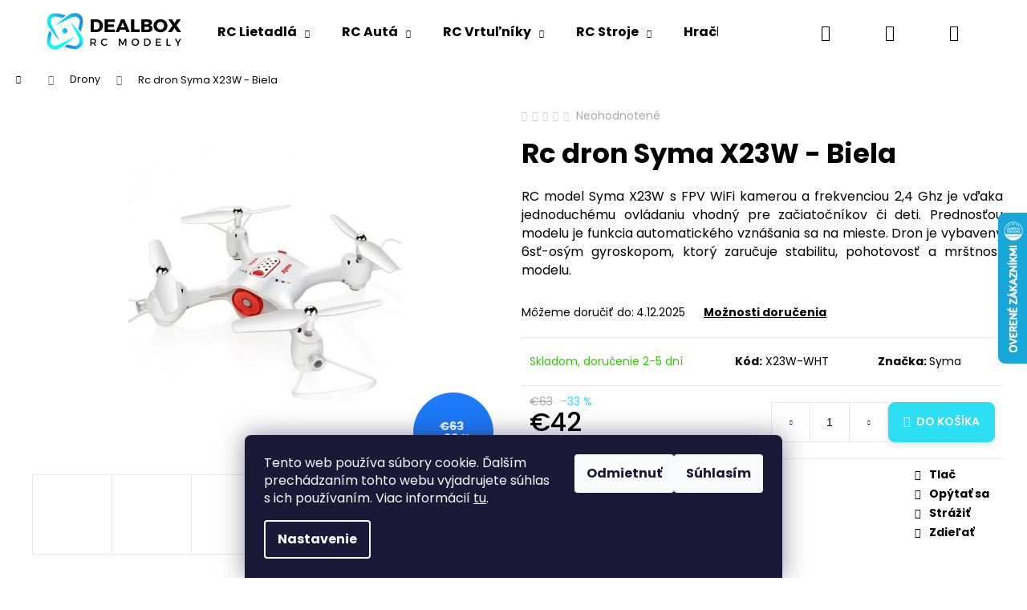

--- FILE ---
content_type: text/html; charset=utf-8
request_url: https://www.dealbox.sk/drony/syma-x23w-biela/
body_size: 46296
content:
<!doctype html><html lang="sk" dir="ltr" class="header-background-light external-fonts-loaded"><head><meta charset="utf-8" /><meta name="viewport" content="width=device-width,initial-scale=1" /><title>Rc dron Syma X23W - Biela | RC modely, drony a hračky Dealbox.sk</title><link rel="preconnect" href="https://cdn.myshoptet.com" /><link rel="dns-prefetch" href="https://cdn.myshoptet.com" /><link rel="preload" href="https://cdn.myshoptet.com/prj/dist/master/cms/libs/jquery/jquery-1.11.3.min.js" as="script" /><link href="https://cdn.myshoptet.com/prj/dist/master/cms/templates/frontend_templates/shared/css/font-face/poppins.css" rel="stylesheet"><link href="https://cdn.myshoptet.com/prj/dist/master/shop/dist/font-shoptet-12.css.af9d3dc39b7cff53ea55.css" rel="stylesheet"><script>
dataLayer = [];
dataLayer.push({'shoptet' : {
    "pageType": "productDetail",
    "currency": "EUR",
    "currencyInfo": {
        "decimalSeparator": ",",
        "exchangeRate": 1,
        "priceDecimalPlaces": 1,
        "symbol": "\u20ac",
        "symbolLeft": 1,
        "thousandSeparator": " "
    },
    "language": "sk",
    "projectId": 235370,
    "product": {
        "id": 1476,
        "guid": "9529f0e5-c70f-11e8-a8f6-002590dad85e",
        "hasVariants": false,
        "codes": [
            {
                "code": "X23W-WHT"
            }
        ],
        "code": "X23W-WHT",
        "name": "Rc dron Syma X23W - Biela",
        "appendix": "",
        "weight": 0,
        "manufacturer": "Syma",
        "manufacturerGuid": "1EF5332C44236E7680FDDA0BA3DED3EE",
        "currentCategory": "Drony",
        "currentCategoryGuid": "66e76be7-6ccd-11e9-beb1-002590dad85e",
        "defaultCategory": "Drony",
        "defaultCategoryGuid": "66e76be7-6ccd-11e9-beb1-002590dad85e",
        "currency": "EUR",
        "priceWithVat": 42
    },
    "stocks": [
        {
            "id": 1,
            "title": "Dealbox.sk - Rc modely",
            "isDeliveryPoint": 1,
            "visibleOnEshop": 1
        },
        {
            "id": "ext",
            "title": "Sklad",
            "isDeliveryPoint": 0,
            "visibleOnEshop": 1
        }
    ],
    "cartInfo": {
        "id": null,
        "freeShipping": false,
        "leftToFreeGift": {
            "formattedPrice": "\u20ac0",
            "priceLeft": 0
        },
        "freeGift": false,
        "leftToFreeShipping": {
            "priceLeft": null,
            "dependOnRegion": null,
            "formattedPrice": null
        },
        "discountCoupon": [],
        "getNoBillingShippingPrice": {
            "withoutVat": 0,
            "vat": 0,
            "withVat": 0
        },
        "cartItems": [],
        "taxMode": "ORDINARY"
    },
    "cart": [],
    "customer": {
        "priceRatio": 1,
        "priceListId": 1,
        "groupId": null,
        "registered": false,
        "mainAccount": false
    }
}});
dataLayer.push({'cookie_consent' : {
    "marketing": "denied",
    "analytics": "denied"
}});
document.addEventListener('DOMContentLoaded', function() {
    shoptet.consent.onAccept(function(agreements) {
        if (agreements.length == 0) {
            return;
        }
        dataLayer.push({
            'cookie_consent' : {
                'marketing' : (agreements.includes(shoptet.config.cookiesConsentOptPersonalisation)
                    ? 'granted' : 'denied'),
                'analytics': (agreements.includes(shoptet.config.cookiesConsentOptAnalytics)
                    ? 'granted' : 'denied')
            },
            'event': 'cookie_consent'
        });
    });
});
</script>

<!-- Google Tag Manager -->
<script>(function(w,d,s,l,i){w[l]=w[l]||[];w[l].push({'gtm.start':
new Date().getTime(),event:'gtm.js'});var f=d.getElementsByTagName(s)[0],
j=d.createElement(s),dl=l!='dataLayer'?'&l='+l:'';j.async=true;j.src=
'https://www.googletagmanager.com/gtm.js?id='+i+dl;f.parentNode.insertBefore(j,f);
})(window,document,'script','dataLayer','GTM-MW6SS7W');</script>
<!-- End Google Tag Manager -->

<meta property="og:type" content="website"><meta property="og:site_name" content="dealbox.sk"><meta property="og:url" content="https://www.dealbox.sk/drony/syma-x23w-biela/"><meta property="og:title" content="Rc dron Syma X23W - Biela | RC modely, drony a hračky Dealbox.sk"><meta name="author" content="www.dealbox.sk - Rc modely"><meta name="web_author" content="Shoptet.sk"><meta name="dcterms.rightsHolder" content="www.dealbox.sk"><meta name="robots" content="index,follow"><meta property="og:image" content="https://cdn.myshoptet.com/usr/www.dealbox.sk/user/shop/big/1476_gim-23125-syma-x23w-24ghz-fpv-wifi-kamera-bily-1.jpg?68b6a005"><meta property="og:description" content="Rc dron Syma X23W - Biela – RC model Syma X23W s FPV WiFi kamerou a frekvenciou 2,4 Ghz je vďaka jednoduchému ovládaniu vhodný pre začiatočníkov či deti. Prednosťou modelu je funkcia automatického vznášania sa na mieste. Dron je vybavený 6sť-osým gyroskopom, ktorý zaručuje stabilitu, pohotovosť a mrštnosť modelu.…"><meta name="description" content="Rc dron Syma X23W - Biela – RC model Syma X23W s FPV WiFi kamerou a frekvenciou 2,4 Ghz je vďaka jednoduchému ovládaniu vhodný pre začiatočníkov či deti. Prednosťou modelu je funkcia automatického vznášania sa na mieste. Dron je vybavený 6sť-osým gyroskopom, ktorý zaručuje stabilitu, pohotovosť a mrštnosť modelu.…"><meta name="google-site-verification" content="61123f3bf0b364b37868d30c515c1a0e50878c95"><meta property="product:price:amount" content="42"><meta property="product:price:currency" content="EUR"><style>:root {--color-primary: #000000;--color-primary-h: 0;--color-primary-s: 0%;--color-primary-l: 0%;--color-primary-hover: #000000;--color-primary-hover-h: 0;--color-primary-hover-s: 0%;--color-primary-hover-l: 0%;--color-secondary: #2ddff4;--color-secondary-h: 186;--color-secondary-s: 90%;--color-secondary-l: 57%;--color-secondary-hover: #006D80;--color-secondary-hover-h: 189;--color-secondary-hover-s: 100%;--color-secondary-hover-l: 25%;--color-tertiary: #E2E2E2;--color-tertiary-h: 0;--color-tertiary-s: 0%;--color-tertiary-l: 89%;--color-tertiary-hover: #E2E2E2;--color-tertiary-hover-h: 0;--color-tertiary-hover-s: 0%;--color-tertiary-hover-l: 89%;--color-header-background: #ffffff;--template-font: "Poppins";--template-headings-font: "Poppins";--header-background-url: url("[data-uri]");--cookies-notice-background: #1A1937;--cookies-notice-color: #F8FAFB;--cookies-notice-button-hover: #f5f5f5;--cookies-notice-link-hover: #27263f;--templates-update-management-preview-mode-content: "Náhľad aktualizácií šablóny je aktívny pre váš prehliadač."}</style>
    
    <link href="https://cdn.myshoptet.com/prj/dist/master/shop/dist/main-12.less.a50e6d2e1a196359da28.css" rel="stylesheet" />
                <link href="https://cdn.myshoptet.com/prj/dist/master/shop/dist/mobile-header-v1-12.less.772ad895a72e5c7df573.css" rel="stylesheet" />
    
    <script>var shoptet = shoptet || {};</script>
    <script src="https://cdn.myshoptet.com/prj/dist/master/shop/dist/main-3g-header.js.b3b3f48cd33902743054.js"></script>
<!-- User include --><!-- service 484(136) html code header -->
<link rel="stylesheet" href="https://master.d3swu4yni5fl6v.amplifyapp.com/css/styles.css?1629850223405" />

<!-- service 1360(975) html code header -->
<script>
window.onload = (event) => {
	console.log("enabling console monitoring");
  shoptet.dev.enableEventsMonitoring();
  
}
</script>
<!-- project html code header -->
<script data-ad-client="ca-pub-7545650569215715" async src="https://pagead2.googlesyndication.com/pagead/js/adsbygoogle.js"></script>
<style>
/* Zaoblené tlačidlo Do košíka */
.product .btn,
.product .button,
input[type="submit"].to-cart {
  border-radius: 8px; /* zaoblenie rohov */
}

/* Cena červená */
.price,
.product-price,
.product .price-final {
  color: #E60023; /* sýta červená */
  font-weight: 700;
}
</style>

<style>
/* --- TLAČIDLÁ --- */
.btn, .button, input[type="submit"] {
  background-color: #2DDFF4; /* tyrkysová */
  color: #fff;
  border-radius: 8px;
  padding: 10px 18px;
  font-weight: 600;
  transition: all 0.3s ease;
  box-shadow: 0 4px 8px rgba(0,0,0,0.1);
}
.btn:hover, .button:hover, input[type="submit"]:hover {
  background-color: #22b8d6; /* tmavšia tyrkysová */
  transform: translateY(-2px);
}

/* --- CENY --- */
.price,
.product-price,
.product .price-final {
  color: #E60023; /* červená */
  font-weight: 700;
  font-size: 1.1em;
}

.price-discount,
.product-price-discount {
  color: #FF7A00; /* oranžová pre akciu */
  font-weight: 700;
}

.price-old,
.product-price-old {
  color: #888;
  text-decoration: line-through;
  font-size: 0.9em;
}

/* --- SEKČNÉ NADPISY --- */
h2.section-title, .homepage-section h2 {
  font-size: 1.6em;
  font-weight: 700;
  color: #333;
  margin-bottom: 15px;
  border-bottom: 2px solid #2DDFF4; /* linka pod nadpisom */
  display: inline-block;
  padding-bottom: 4px;
}

/* --- BOXY PRODUKTOV --- */
.product,
.carousel-item,
.banner-item {
  border: 1px solid #f0f0f0;
  border-radius: 12px;
  padding: 10px;
  transition: all 0.3s ease;
  box-shadow: 0 6px 12px rgba(45, 223, 244, 0.2); /* jemný tyrkysový tieň */
}

.product:hover,
.carousel-item:hover,
.banner-item:hover {
  box-shadow: 0 12px 25px rgba(45, 223, 244, 0.5); /* intenzívnejší tieň pri hover */
  transform: translateY(-3px); /* mierne zdvihnutie pri hover */
}

/* --- BANERY --- */
.banner-item img {
  border-radius: 12px;
  transition: all 0.3s ease;
}

.banner-item:hover img {
  box-shadow: 0 12px 25px rgba(45, 223, 244, 0.5);
  transform: translateY(-3px);
}
.banner-item:hover img {
  box-shadow: 0 12px 25px rgba(45, 223, 244, 0.5);
  transform: translateY(-3px);
}
}

<style>
/* --- FOOTER --- */
footer {
  background: #f8f8f8;
  padding: 30px 20px;
  font-size: 0.9em;
  color: #000; /* čierny text */
}

footer a {
  color: #000;
  text-decoration: none;
  transition: all 0.3s ease;
}

/* Hover efekt pre odkazy v pätičke */
footer a:hover {
  color: #2DDFF4; /* tyrkysová pri prechode myšou */
  text-decoration: underline;
}

/* Hover efekt pre textové bloky vo footeri */
footer p, 
footer li, 
footer span {
  transition: all 0.3s ease;
}

footer p:hover, 
footer li:hover, 
footer span:hover {
  transform: translateY(-2px);
  color: #2DDFF4; /* jemné zvýraznenie */
}
</style>

<!-- Heureka.sk PRODUCT DETAIL script -->
<script>
    (function(t, r, a, c, k, i, n, g) {t['ROIDataObject'] = k;
    t[k]=t[k]||function(){(t[k].q=t[k].q||[]).push(arguments)},t[k].c=i;n=r.createElement(a),
    g=r.getElementsByTagName(a)[0];n.async=1;n.src=c;g.parentNode.insertBefore(n,g)
    })(window, document, 'script', '//www.heureka.sk/ocm/sdk.js?version=2&page=product_detail', 'heureka', 'sk');
</script>
<!-- End Heureka.sk PRODUCT DETAIL script -->


<!-- /User include --><link rel="shortcut icon" href="/favicon.png" type="image/x-icon" /><link rel="canonical" href="https://www.dealbox.sk/drony/syma-x23w-biela/" />    <script>
        var _hwq = _hwq || [];
        _hwq.push(['setKey', 'E5D76A417EEECCD0347760F5844E6C35']);
        _hwq.push(['setTopPos', '200']);
        _hwq.push(['showWidget', '22']);
        (function() {
            var ho = document.createElement('script');
            ho.src = 'https://sk.im9.cz/direct/i/gjs.php?n=wdgt&sak=E5D76A417EEECCD0347760F5844E6C35';
            var s = document.getElementsByTagName('script')[0]; s.parentNode.insertBefore(ho, s);
        })();
    </script>
<script>!function(){var t={9196:function(){!function(){var t=/\[object (Boolean|Number|String|Function|Array|Date|RegExp)\]/;function r(r){return null==r?String(r):(r=t.exec(Object.prototype.toString.call(Object(r))))?r[1].toLowerCase():"object"}function n(t,r){return Object.prototype.hasOwnProperty.call(Object(t),r)}function e(t){if(!t||"object"!=r(t)||t.nodeType||t==t.window)return!1;try{if(t.constructor&&!n(t,"constructor")&&!n(t.constructor.prototype,"isPrototypeOf"))return!1}catch(t){return!1}for(var e in t);return void 0===e||n(t,e)}function o(t,r,n){this.b=t,this.f=r||function(){},this.d=!1,this.a={},this.c=[],this.e=function(t){return{set:function(r,n){u(c(r,n),t.a)},get:function(r){return t.get(r)}}}(this),i(this,t,!n);var e=t.push,o=this;t.push=function(){var r=[].slice.call(arguments,0),n=e.apply(t,r);return i(o,r),n}}function i(t,n,o){for(t.c.push.apply(t.c,n);!1===t.d&&0<t.c.length;){if("array"==r(n=t.c.shift()))t:{var i=n,a=t.a;if("string"==r(i[0])){for(var f=i[0].split("."),s=f.pop(),p=(i=i.slice(1),0);p<f.length;p++){if(void 0===a[f[p]])break t;a=a[f[p]]}try{a[s].apply(a,i)}catch(t){}}}else if("function"==typeof n)try{n.call(t.e)}catch(t){}else{if(!e(n))continue;for(var l in n)u(c(l,n[l]),t.a)}o||(t.d=!0,t.f(t.a,n),t.d=!1)}}function c(t,r){for(var n={},e=n,o=t.split("."),i=0;i<o.length-1;i++)e=e[o[i]]={};return e[o[o.length-1]]=r,n}function u(t,o){for(var i in t)if(n(t,i)){var c=t[i];"array"==r(c)?("array"==r(o[i])||(o[i]=[]),u(c,o[i])):e(c)?(e(o[i])||(o[i]={}),u(c,o[i])):o[i]=c}}window.DataLayerHelper=o,o.prototype.get=function(t){var r=this.a;t=t.split(".");for(var n=0;n<t.length;n++){if(void 0===r[t[n]])return;r=r[t[n]]}return r},o.prototype.flatten=function(){this.b.splice(0,this.b.length),this.b[0]={},u(this.a,this.b[0])}}()}},r={};function n(e){var o=r[e];if(void 0!==o)return o.exports;var i=r[e]={exports:{}};return t[e](i,i.exports,n),i.exports}n.n=function(t){var r=t&&t.__esModule?function(){return t.default}:function(){return t};return n.d(r,{a:r}),r},n.d=function(t,r){for(var e in r)n.o(r,e)&&!n.o(t,e)&&Object.defineProperty(t,e,{enumerable:!0,get:r[e]})},n.o=function(t,r){return Object.prototype.hasOwnProperty.call(t,r)},function(){"use strict";n(9196)}()}();</script>    <!-- Global site tag (gtag.js) - Google Analytics -->
    <script async src="https://www.googletagmanager.com/gtag/js?id=17550518981"></script>
    <script>
        
        window.dataLayer = window.dataLayer || [];
        function gtag(){dataLayer.push(arguments);}
        

                    console.debug('default consent data');

            gtag('consent', 'default', {"ad_storage":"denied","analytics_storage":"denied","ad_user_data":"denied","ad_personalization":"denied","wait_for_update":500});
            dataLayer.push({
                'event': 'default_consent'
            });
        
        gtag('js', new Date());

        
                gtag('config', 'G-ZFYEGWMRWL', {"groups":"GA4","send_page_view":false,"content_group":"productDetail","currency":"EUR","page_language":"sk"});
        
                gtag('config', 'AW-1005900095', {"allow_enhanced_conversions":true});
        
                gtag('config', 'AW-17550518981', {"allow_enhanced_conversions":true});
        
        
        
        
                    gtag('event', 'page_view', {"send_to":"GA4","page_language":"sk","content_group":"productDetail","currency":"EUR"});
        
                gtag('set', 'currency', 'EUR');

        gtag('event', 'view_item', {
            "send_to": "UA",
            "items": [
                {
                    "id": "X23W-WHT",
                    "name": "Rc dron Syma X23W - Biela",
                    "category": "Drony",
                                        "brand": "Syma",
                                                            "price": 34.1
                }
            ]
        });
        
        
        
        
        
                    gtag('event', 'view_item', {"send_to":"GA4","page_language":"sk","content_group":"productDetail","value":34.100000000000001,"currency":"EUR","items":[{"item_id":"X23W-WHT","item_name":"Rc dron Syma X23W - Biela","item_brand":"Syma","item_category":"Drony","price":34.100000000000001,"quantity":1,"index":0}]});
        
        
        
        
        
        
        
        document.addEventListener('DOMContentLoaded', function() {
            if (typeof shoptet.tracking !== 'undefined') {
                for (var id in shoptet.tracking.bannersList) {
                    gtag('event', 'view_promotion', {
                        "send_to": "UA",
                        "promotions": [
                            {
                                "id": shoptet.tracking.bannersList[id].id,
                                "name": shoptet.tracking.bannersList[id].name,
                                "position": shoptet.tracking.bannersList[id].position
                            }
                        ]
                    });
                }
            }

            shoptet.consent.onAccept(function(agreements) {
                if (agreements.length !== 0) {
                    console.debug('gtag consent accept');
                    var gtagConsentPayload =  {
                        'ad_storage': agreements.includes(shoptet.config.cookiesConsentOptPersonalisation)
                            ? 'granted' : 'denied',
                        'analytics_storage': agreements.includes(shoptet.config.cookiesConsentOptAnalytics)
                            ? 'granted' : 'denied',
                                                                                                'ad_user_data': agreements.includes(shoptet.config.cookiesConsentOptPersonalisation)
                            ? 'granted' : 'denied',
                        'ad_personalization': agreements.includes(shoptet.config.cookiesConsentOptPersonalisation)
                            ? 'granted' : 'denied',
                        };
                    console.debug('update consent data', gtagConsentPayload);
                    gtag('consent', 'update', gtagConsentPayload);
                    dataLayer.push(
                        { 'event': 'update_consent' }
                    );
                }
            });
        });
    </script>
<script>
    (function(t, r, a, c, k, i, n, g) { t['ROIDataObject'] = k;
    t[k]=t[k]||function(){ (t[k].q=t[k].q||[]).push(arguments) },t[k].c=i;n=r.createElement(a),
    g=r.getElementsByTagName(a)[0];n.async=1;n.src=c;g.parentNode.insertBefore(n,g)
    })(window, document, 'script', '//www.heureka.sk/ocm/sdk.js?source=shoptet&version=2&page=product_detail', 'heureka', 'sk');

    heureka('set_user_consent', 0);
</script>
</head><body class="desktop id-693 in-drony template-12 type-product type-detail one-column-body columns-mobile-2 columns-4 ums_a11y_category_page--on ums_discussion_rating_forms--off ums_a11y_pagination--on ums_flags_display_unification--off mobile-header-version-1"><noscript>
    <style>
        #header {
            padding-top: 0;
            position: relative !important;
            top: 0;
        }
        .header-navigation {
            position: relative !important;
        }
        .overall-wrapper {
            margin: 0 !important;
        }
        body:not(.ready) {
            visibility: visible !important;
        }
    </style>
    <div class="no-javascript">
        <div class="no-javascript__title">Musíte zmeniť nastavenie vášho prehliadača</div>
        <div class="no-javascript__text">Pozrite sa na: <a href="https://www.google.com/support/bin/answer.py?answer=23852">Ako povoliť JavaScript vo vašom prehliadači</a>.</div>
        <div class="no-javascript__text">Ak používate software na blokovanie reklám, možno bude potrebné, aby ste povolili JavaScript z tejto stránky.</div>
        <div class="no-javascript__text">Ďakujeme.</div>
    </div>
</noscript>

        <div id="fb-root"></div>
        <script>
            window.fbAsyncInit = function() {
                FB.init({
//                    appId            : 'your-app-id',
                    autoLogAppEvents : true,
                    xfbml            : true,
                    version          : 'v19.0'
                });
            };
        </script>
        <script async defer crossorigin="anonymous" src="https://connect.facebook.net/sk_SK/sdk.js"></script>
<!-- Google Tag Manager (noscript) -->
<noscript><iframe src="https://www.googletagmanager.com/ns.html?id=GTM-MW6SS7W"
height="0" width="0" style="display:none;visibility:hidden"></iframe></noscript>
<!-- End Google Tag Manager (noscript) -->

    <div class="siteCookies siteCookies--bottom siteCookies--dark js-siteCookies" role="dialog" data-testid="cookiesPopup" data-nosnippet>
        <div class="siteCookies__form">
            <div class="siteCookies__content">
                <div class="siteCookies__text">
                    Tento web používa súbory cookie. Ďalším prechádzaním tohto webu vyjadrujete súhlas s ich používaním. Viac informácií <a href="http://www.dealbox.sk/podmienky-ochrany-osobnych-udajov/" target="\">tu</a>.
                </div>
                <p class="siteCookies__links">
                    <button class="siteCookies__link js-cookies-settings" aria-label="Nastavenia cookies" data-testid="cookiesSettings">Nastavenie</button>
                </p>
            </div>
            <div class="siteCookies__buttonWrap">
                                    <button class="siteCookies__button js-cookiesConsentSubmit" value="reject" aria-label="Odmietnuť cookies" data-testid="buttonCookiesReject">Odmietnuť</button>
                                <button class="siteCookies__button js-cookiesConsentSubmit" value="all" aria-label="Prijať cookies" data-testid="buttonCookiesAccept">Súhlasím</button>
            </div>
        </div>
        <script>
            document.addEventListener("DOMContentLoaded", () => {
                const siteCookies = document.querySelector('.js-siteCookies');
                document.addEventListener("scroll", shoptet.common.throttle(() => {
                    const st = document.documentElement.scrollTop;
                    if (st > 1) {
                        siteCookies.classList.add('siteCookies--scrolled');
                    } else {
                        siteCookies.classList.remove('siteCookies--scrolled');
                    }
                }, 100));
            });
        </script>
    </div>
<a href="#content" class="skip-link sr-only">Prejsť na obsah</a><div class="overall-wrapper">
<div class="user-action">
    <div class="content-window-in login-window-in">
        <button type="button" class="btn toggle-window-arr toggle-window" data-target="login" data-testid="backToShop" aria-controls="cart-widget">Späť <span>do obchodu</span></button>
        <div class="container">
            <div class="row">
                <div class="col-sm-2 col-lg-offset-1">
                </div>
                <div class="col-sm-8 col-lg-7">
                  <div class="user-action-in"><div class="user-action-login"><h2>Prihlásenie k vášmu účtu</h2><div id="customerLogin"><form action="/action/Customer/Login/" method="post" id="formLoginIncluded" class="csrf-enabled" data-testid="formLogin"><input type="hidden" name="referer" value="" /><div class="form-group"><div class="input-wrapper email js-validated-element-wrapper no-label"><input type="email" name="email" class="form-control" placeholder="E-mailová adresa (napr. jan@novak.sk)" data-testid="inputEmail" autocomplete="email" required /></div></div><div class="form-group"><div class="input-wrapper password js-validated-element-wrapper no-label"><input type="password" name="password" class="form-control" placeholder="Heslo" data-testid="inputPassword" autocomplete="current-password" required /><span class="no-display">Nemôžete vyplniť toto pole</span><input type="text" name="surname" value="" class="no-display" /></div></div><div class="form-group"><div class="login-wrapper"><button type="submit" class="btn btn-secondary btn-text btn-login" data-testid="buttonSubmit">Prihlásiť sa</button><div class="password-helper"><a href="/registracia/" data-testid="signup" rel="nofollow">Nová registrácia</a><a href="/klient/zabudnute-heslo/" rel="nofollow">Zabudnuté heslo</a></div></div></div><div class="social-login-buttons"><div class="social-login-buttons-divider"><span>alebo</span></div><div class="form-group"><a href="/action/Social/login/?provider=Facebook" class="login-btn facebook" rel="nofollow"><span class="login-facebook-icon"></span><strong>Prihlásiť sa cez Facebook</strong></a></div><div class="form-group"><a href="/action/Social/login/?provider=Google" class="login-btn google" rel="nofollow"><span class="login-google-icon"></span><strong>Prihlásiť sa cez Google</strong></a></div></div></form>
</div></div><div class="user-action-register place-registration-here"><h2>Registrácia</h2><div class="loader static"></div></div></div>
                </div>
            </div>
        </div>
    </div>
</div>
<header id="header"><div class="container navigation-wrapper"><div class="site-name"><a href="/" data-testid="linkWebsiteLogo"><img src="https://cdn.myshoptet.com/usr/www.dealbox.sk/user/logos/dizajn_bez_n__zvu_(5).png" alt="www.dealbox.sk - Rc modely" fetchpriority="low" /></a></div><nav id="navigation" aria-label="Hlavné menu" data-collapsible="true"><div class="navigation-in menu"><ul class="menu-level-1" role="menubar" data-testid="headerMenuItems"><li class="menu-item-723 ext" role="none"><a href="/rc-lietadla/" data-testid="headerMenuItem" role="menuitem" aria-haspopup="true" aria-expanded="false"><b>RC Lietadlá</b><span class="submenu-arrow"></span></a><ul class="menu-level-2" aria-label="RC Lietadlá" tabindex="-1" role="menu"><li class="menu-item-1068" role="none"><a href="/rc-lietadla-pre-zaciatocnikov/" data-image="https://cdn.myshoptet.com/usr/www.dealbox.sk/user/categories/thumb/rcs_301_rc-letadlo-st-310-rtf-2-kanaly_3.jpg" data-testid="headerMenuItem" role="menuitem"><span>RC lietadlá pre začiatočníkov</span></a>
                        </li><li class="menu-item-1074" role="none"><a href="/rc-lietadla-pre-pokrocilych-pilotov/" data-image="https://cdn.myshoptet.com/usr/www.dealbox.sk/user/categories/thumb/rcs_842_smart-aerobatic-trainer-rtf-2-4-ghz-1500-mm_2_(1).jpg" data-testid="headerMenuItem" role="menuitem"><span>Pre pokročilých</span></a>
                        </li><li class="menu-item-1977" role="none"><a href="/rc-lietadla-rtf/" data-image="https://cdn.myshoptet.com/usr/www.dealbox.sk/user/categories/thumb/rcs_4907_amewi-rc-letadlo-maule-m7-rtf-4-kanalove-cervene_1.jpg" data-testid="headerMenuItem" role="menuitem"><span>RC lietadlá RTF</span></a>
                        </li><li class="menu-item-1980" role="none"><a href="/rc-lietadla-arf-a-pnp/" data-image="https://cdn.myshoptet.com/usr/www.dealbox.sk/user/categories/thumb/amewi-rc-cestovni-letadlo-a36-1280mm-pnp.jpg" data-testid="headerMenuItem" role="menuitem"><span>RC lietadlá ARF a PNP</span></a>
                        </li><li class="menu-item-1083" role="none"><a href="/rc-vetron/" data-image="https://cdn.myshoptet.com/usr/www.dealbox.sk/user/categories/thumb/4.jpg" data-testid="headerMenuItem" role="menuitem"><span>RC vetrone</span></a>
                        </li><li class="menu-item-1911" role="none"><a href="/stihacky/" data-image="https://cdn.myshoptet.com/usr/www.dealbox.sk/user/categories/thumb/suchoj-su-35-epp-2-4-ghz-2-kanaly-rtf-vli.jpg" data-testid="headerMenuItem" role="menuitem"><span>RC stíhačky</span></a>
                        </li><li class="menu-item-1080" role="none"><a href="/hadzadla/" data-image="https://cdn.myshoptet.com/usr/www.dealbox.sk/user/categories/thumb/gim_21726_szybowiec-diy-glider-do-recznego-malowania_1.jpg" data-testid="headerMenuItem" role="menuitem"><span>Hádzadlá</span></a>
                        </li><li class="menu-item-1956" role="none"><a href="/stavebnice-rc-lietadiel/" data-image="https://cdn.myshoptet.com/usr/www.dealbox.sk/user/categories/thumb/aero-naut-stavebnice-elektro-kluzaku-clipper.jpg" data-testid="headerMenuItem" role="menuitem"><span>Stavebnice RC lietadiel</span></a>
                        </li></ul></li>
<li class="menu-item-705 ext" role="none"><a href="/rc-auta/" data-testid="headerMenuItem" role="menuitem" aria-haspopup="true" aria-expanded="false"><b>RC Autá</b><span class="submenu-arrow"></span></a><ul class="menu-level-2" aria-label="RC Autá" tabindex="-1" role="menu"><li class="menu-item-849" role="none"><a href="/elektro/" data-image="https://cdn.myshoptet.com/usr/www.dealbox.sk/user/categories/thumb/elektromotor.jpg" data-testid="headerMenuItem" role="menuitem"><span>Elektro RC autá</span></a>
                        </li><li class="menu-item-858" role="none"><a href="/mini-rc-auticka/" data-image="https://cdn.myshoptet.com/usr/www.dealbox.sk/user/categories/thumb/kartbuggy.jpg" data-testid="headerMenuItem" role="menuitem"><span>Mini Rc autíčka</span></a>
                        </li><li class="menu-item-861" role="none"><a href="/licencovane/" data-image="https://cdn.myshoptet.com/usr/www.dealbox.sk/user/categories/thumb/man-url_2012128130555.jpg" data-testid="headerMenuItem" role="menuitem"><span>Licencované RC autá</span></a>
                        </li><li class="menu-item-864" role="none"><a href="/vodeodolne/" data-image="https://cdn.myshoptet.com/usr/www.dealbox.sk/user/categories/thumb/rcs_2023_brave-fy11-112-zakapslena-cervena_1.jpg" data-testid="headerMenuItem" role="menuitem"><span>Vodeodolné</span></a>
                        </li><li class="menu-item-867" role="none"><a href="/pre-deti/" data-image="https://cdn.myshoptet.com/usr/www.dealbox.sk/user/categories/thumb/gim_19442_mestsky-autobus-na-dalkove-ovladani_2.jpg" data-testid="headerMenuItem" role="menuitem"><span>Rc autá pre deti</span></a>
                        </li><li class="menu-item-1190" role="none"><a href="/podla-mierky/" data-testid="headerMenuItem" role="menuitem"><span>Podľa mierky</span></a>
                        </li><li class="menu-item-2003" role="none"><a href="/formula-f1---pretekarske-modely/" data-image="https://cdn.myshoptet.com/usr/www.dealbox.sk/user/categories/thumb/rastar-rc-auto-formule-red-bull-racing-118.jpg" data-testid="headerMenuItem" role="menuitem"><span>Formula F1 – Pretekárske modely</span></a>
                        </li></ul></li>
<li class="menu-item-708 ext" role="none"><a href="/rc-vrtulniky/" data-testid="headerMenuItem" role="menuitem" aria-haspopup="true" aria-expanded="false"><b>RC Vrtuľníky</b><span class="submenu-arrow"></span></a><ul class="menu-level-2" aria-label="RC Vrtuľníky" tabindex="-1" role="menu"><li class="menu-item-870" role="none"><a href="/3-kanalove/" data-image="https://cdn.myshoptet.com/usr/www.dealbox.sk/user/categories/thumb/gim_23670_mjx-t64-shuttle-odolny-vrtulnik-pro-zacatecniky-45cm_3.jpg" data-testid="headerMenuItem" role="menuitem"><span>3 - kanálové</span></a>
                        </li><li class="menu-item-873" role="none"><a href="/4-kanalove/" data-image="https://cdn.myshoptet.com/usr/www.dealbox.sk/user/categories/thumb/rcs_1905_heli-mt400-2-4-ghz-v913_1.jpg" data-testid="headerMenuItem" role="menuitem"><span>4 - kanálové</span></a>
                        </li><li class="menu-item-1917" role="none"><a href="/6-kanalove/" data-image="https://cdn.myshoptet.com/usr/www.dealbox.sk/user/categories/thumb/amewi-rc-vrtulnik-bell-206-cp-jet-ranger-6-kanalu-6g-rtf.jpg" data-testid="headerMenuItem" role="menuitem"><span>6 - kanálové RC vrtuľníky</span></a>
                        </li><li class="menu-item-876" role="none"><a href="/mini-rc-vrtulniky/" data-image="https://cdn.myshoptet.com/usr/www.dealbox.sk/user/categories/thumb/1_(11).jpg" data-testid="headerMenuItem" role="menuitem"><span>Mini vrtuľníky</span></a>
                        </li><li class="menu-item-879" role="none"><a href="/vrtulniky-s-kamerou/" data-image="https://cdn.myshoptet.com/usr/www.dealbox.sk/user/categories/thumb/rc_t40c_3.jpg" data-testid="headerMenuItem" role="menuitem"><span>RC Vrtuľníky s kamerou</span></a>
                        </li></ul></li>
<li class="menu-item-729 ext" role="none"><a href="/rc-stroje/" data-testid="headerMenuItem" role="menuitem" aria-haspopup="true" aria-expanded="false"><b>RC Stroje</b><span class="submenu-arrow"></span></a><ul class="menu-level-2" aria-label="RC Stroje" tabindex="-1" role="menu"><li class="menu-item-1226" role="none"><a href="/rc-traktory/" data-image="https://cdn.myshoptet.com/usr/www.dealbox.sk/user/categories/thumb/man_add_16536_d4fd6a5eb46e4e3211d8edc95dbbe6c6_(1).jpg" data-testid="headerMenuItem" role="menuitem"><span>RC traktory</span></a>
                        </li><li class="menu-item-1229" role="none"><a href="/rc-bagre/" data-image="https://cdn.myshoptet.com/usr/www.dealbox.sk/user/categories/thumb/rcs_748_bagr-liebherr-r936-120_1.jpg" data-testid="headerMenuItem" role="menuitem"><span>RC bagre </span></a>
                        </li><li class="menu-item-1232" role="none"><a href="/rc-kamiony/" data-image="https://cdn.myshoptet.com/usr/www.dealbox.sk/user/categories/thumb/gimmik_19515_laweta-mercedes-arocs-2-4ghz_1.jpg" data-testid="headerMenuItem" role="menuitem"><span>RC kamióny</span></a>
                        </li><li class="menu-item-1920" role="none"><a href="/rc-nakladace/" data-image="https://cdn.myshoptet.com/usr/www.dealbox.sk/user/categories/thumb/3508447.jpg" data-testid="headerMenuItem" role="menuitem"><span>Rc nakladače</span></a>
                        </li><li class="menu-item-1932" role="none"><a href="/rc-domiesavace/" data-image="https://cdn.myshoptet.com/usr/www.dealbox.sk/user/categories/thumb/man-url_518-003-1.jpg" data-testid="headerMenuItem" role="menuitem"><span>RC domiešavače</span></a>
                        </li><li class="menu-item-1935" role="none"><a href="/hasicske-rc-auta/" data-image="https://cdn.myshoptet.com/usr/www.dealbox.sk/user/categories/thumb/4_(11)_(1).jpg" data-testid="headerMenuItem" role="menuitem"><span>Hasičské RC autá</span></a>
                        </li><li class="menu-item-1938" role="none"><a href="/nakladne-rc-auta-a-sklapace/" data-image="https://cdn.myshoptet.com/usr/www.dealbox.sk/user/categories/thumb/gim_23720_nakladni-auto-s-ramenem-mercedes-benz-arocs-120_1.jpg" data-testid="headerMenuItem" role="menuitem"><span>Nákladné RC autá a sklápače</span></a>
                        </li></ul></li>
<li class="menu-item-1340 ext" role="none"><a href="/hracky/" data-testid="headerMenuItem" role="menuitem" aria-haspopup="true" aria-expanded="false"><b>Hračky</b><span class="submenu-arrow"></span></a><ul class="menu-level-2" aria-label="Hračky" tabindex="-1" role="menu"><li class="menu-item-1994" role="none"><a href="/sportove-potreby-2/" data-testid="headerMenuItem" role="menuitem"><span>Športové potreby</span></a>
                        </li><li class="menu-item-1620" role="none"><a href="/dopravne-prostriedky/" data-image="https://cdn.myshoptet.com/usr/www.dealbox.sk/user/categories/thumb/dopravne_prostriedky.jpg" data-testid="headerMenuItem" role="menuitem"><span>Hračky – Dopravné prostriedky</span></a>
                        </li><li class="menu-item-1523" role="none"><a href="/hracky-pre-dievcata/" data-image="https://cdn.myshoptet.com/usr/www.dealbox.sk/user/categories/thumb/pre_diev__at__.png" data-testid="headerMenuItem" role="menuitem"><span>Hračky pre dievčatá</span></a>
                        </li><li class="menu-item-1526" role="none"><a href="/hracky-pre-chlapcov/" data-image="https://cdn.myshoptet.com/usr/www.dealbox.sk/user/categories/thumb/pre_chlapcov.png" data-testid="headerMenuItem" role="menuitem"><span>Hračky pre chlapcov</span></a>
                        </li><li class="menu-item-1743" role="none"><a href="/hracky-pre-najmensich/" data-image="https://cdn.myshoptet.com/usr/www.dealbox.sk/user/categories/thumb/pre_najmensich.jpg" data-testid="headerMenuItem" role="menuitem"><span>Hračky pre najmenších</span></a>
                        </li><li class="menu-item-1563" role="none"><a href="/plysove-hracky/" data-image="https://cdn.myshoptet.com/usr/www.dealbox.sk/user/categories/thumb/plysove_hra__ky.jpg" data-testid="headerMenuItem" role="menuitem"><span>Plyšové hračky</span></a>
                        </li><li class="menu-item-1575" role="none"><a href="/drevene-hracky/" data-image="https://cdn.myshoptet.com/usr/www.dealbox.sk/user/categories/thumb/drevene_hracky.jpg" data-testid="headerMenuItem" role="menuitem"><span>Drevené hračky</span></a>
                        </li><li class="menu-item-1566" role="none"><a href="/hudobne-nastroje/" data-image="https://cdn.myshoptet.com/usr/www.dealbox.sk/user/categories/thumb/hudobne_nastroje.jpg" data-testid="headerMenuItem" role="menuitem"><span>Hudobné nástroje</span></a>
                        </li><li class="menu-item-1590" role="none"><a href="/hracky-na-piesok-a-zahradu/" data-image="https://cdn.myshoptet.com/usr/www.dealbox.sk/user/categories/thumb/piesok_a_zahrada.jpg" data-testid="headerMenuItem" role="menuitem"><span>Hračky na piesok a záhradu</span></a>
                        </li><li class="menu-item-1767" role="none"><a href="/zvierata/" data-image="https://cdn.myshoptet.com/usr/www.dealbox.sk/user/categories/thumb/zvierata.jpg" data-testid="headerMenuItem" role="menuitem"><span>Zvieratá</span></a>
                        </li><li class="menu-item-1638" role="none"><a href="/hry/" data-image="https://cdn.myshoptet.com/usr/www.dealbox.sk/user/categories/thumb/hry.jpg" data-testid="headerMenuItem" role="menuitem"><span>Hry</span></a>
                        </li><li class="menu-item-1692" role="none"><a href="/puzzle/" data-image="https://cdn.myshoptet.com/usr/www.dealbox.sk/user/categories/thumb/puzzle.jpg" data-testid="headerMenuItem" role="menuitem"><span>Puzzle</span></a>
                        </li><li class="menu-item-1803" role="none"><a href="/hracky-do-vody/" data-image="https://cdn.myshoptet.com/usr/www.dealbox.sk/user/categories/thumb/do_vody.jpg" data-testid="headerMenuItem" role="menuitem"><span>Hračky do vody</span></a>
                        </li><li class="menu-item-1514" role="none"><a href="/omalovanky-colorvelvet/" data-image="https://cdn.myshoptet.com/usr/www.dealbox.sk/user/categories/thumb/colorvelvet-omalovanky.jpg" data-testid="headerMenuItem" role="menuitem"><span>Omalovánky COLORVELVET</span></a>
                        </li><li class="menu-item-1532" role="none"><a href="/adventne-kalendare/" data-image="https://cdn.myshoptet.com/usr/www.dealbox.sk/user/categories/thumb/franzis-adventni-kalendar-mercedes-amg-gt.jpg" data-testid="headerMenuItem" role="menuitem"><span>Adventné kalendáre</span></a>
                        </li><li class="menu-item-1868" role="none"><a href="/kreativne/" data-testid="headerMenuItem" role="menuitem"><span>Kreatívne</span></a>
                        </li><li class="menu-item-1944" role="none"><a href="/karneval/" data-testid="headerMenuItem" role="menuitem"><span>Karneval a doplnky</span></a>
                        </li><li class="menu-item-1991" role="none"><a href="/bublifuky---zabava-pre-deti/" data-image="https://cdn.myshoptet.com/usr/www.dealbox.sk/user/categories/thumb/00861696.jpg" data-testid="headerMenuItem" role="menuitem"><span>Bublifuky – Zábava pre Deti</span></a>
                        </li></ul></li>
<li class="menu-item-747 ext" role="none"><a href="/rc-tanky/" data-testid="headerMenuItem" role="menuitem" aria-haspopup="true" aria-expanded="false"><b>RC Tanky</b><span class="submenu-arrow"></span></a><ul class="menu-level-2" aria-label="RC Tanky" tabindex="-1" role="menu"><li class="menu-item-921" role="none"><a href="/infra-tanky/" data-image="https://cdn.myshoptet.com/usr/www.dealbox.sk/user/categories/thumb/gim_14725_german-tiger-1-24-airsoft-tank-zeleny_4.jpg" data-testid="headerMenuItem" role="menuitem"><span>Infra RC tanky</span></a>
                        </li><li class="menu-item-1041" role="none"><a href="/airsoft-tanky/" data-image="https://cdn.myshoptet.com/usr/www.dealbox.sk/user/categories/thumb/tank-leopard-ii-a5-124_(6).jpg" data-testid="headerMenuItem" role="menuitem"><span>Airsoft Rc tanky</span></a>
                        </li><li class="menu-item-1089" role="none"><a href="/rc-mini-tanky/" data-image="https://cdn.myshoptet.com/usr/www.dealbox.sk/user/categories/thumb/man-url_-vyrd11-5065ta1.jpg" data-testid="headerMenuItem" role="menuitem"><span>Mini RC tanky</span></a>
                        </li><li class="menu-item-1271" role="none"><a href="/vojenske-vozidla/" data-image="https://cdn.myshoptet.com/usr/www.dealbox.sk/user/categories/thumb/rock-rover-crawler-s-pasy-1-sedy-rtr_(1).jpg" data-testid="headerMenuItem" role="menuitem"><span>Vojenské RC vozidlá</span></a>
                        </li><li class="menu-item-1277" role="none"><a href="/sady-bojujucich-tankov/" data-image="https://cdn.myshoptet.com/usr/www.dealbox.sk/user/categories/thumb/4-1.jpg" data-testid="headerMenuItem" role="menuitem"><span>Súbojové RC tanky</span></a>
                        </li></ul></li>
<li class="menu-item-726 ext" role="none"><a href="/rc-lode/" data-testid="headerMenuItem" role="menuitem" aria-haspopup="true" aria-expanded="false"><b>RC Lode</b><span class="submenu-arrow"></span></a><ul class="menu-level-2" aria-label="RC Lode" tabindex="-1" role="menu"><li class="menu-item-1214" role="none"><a href="/vojenske-rc-lode/" data-image="https://cdn.myshoptet.com/usr/www.dealbox.sk/user/categories/thumb/man-url_2015-engtai-ht-3827a-simulation-battleship-bismarck-large-high-speed-remote-control-toy-boat-military-aeromodelling_(1).jpg" data-testid="headerMenuItem" role="menuitem"><span>Vojenské RC lode</span></a>
                        </li><li class="menu-item-1217" role="none"><a href="/zavazacie-rc-lode/" data-image="https://cdn.myshoptet.com/usr/www.dealbox.sk/user/categories/thumb/man-url_31vrcrrxs3l-sx300-_(2).jpg" data-testid="headerMenuItem" role="menuitem"><span>Zavážacie RC lode</span></a>
                        </li><li class="menu-item-1223" role="none"><a href="/rc-clny/" data-image="https://cdn.myshoptet.com/usr/www.dealbox.sk/user/categories/thumb/rcs_27_rc-clun-rayline-r902_1.jpg" data-testid="headerMenuItem" role="menuitem"><span>RC člny</span></a>
                        </li><li class="menu-item-1244" role="none"><a href="/rc-plachetnice/" data-image="https://cdn.myshoptet.com/usr/www.dealbox.sk/user/categories/thumb/pel_2014_v2_0.jpg" data-testid="headerMenuItem" role="menuitem"><span>Plachetnice</span></a>
                        </li><li class="menu-item-1250" role="none"><a href="/rc-hasicske-lode/" data-image="https://cdn.myshoptet.com/usr/www.dealbox.sk/user/categories/thumb/rcs_1278_hasicska-lod-s-vodnim-delem-rtr_10.jpg" data-testid="headerMenuItem" role="menuitem"><span>RC hasičské lode</span></a>
                        </li><li class="menu-item-1253" role="none"><a href="/rc-ponorky/" data-image="https://cdn.myshoptet.com/usr/www.dealbox.sk/user/categories/thumb/pel_t614_1.jpg" data-testid="headerMenuItem" role="menuitem"><span>RC ponorky</span></a>
                        </li><li class="menu-item-1985" role="none"><a href="/stavebnice-lodi-a-clnov/" data-testid="headerMenuItem" role="menuitem"><span>Stavebnice lodí a člnov</span></a>
                        </li></ul></li>
<li class="menu-item-741" role="none"><a href="/rc-roboty/" data-testid="headerMenuItem" role="menuitem" aria-expanded="false"><b>RC Roboty</b></a></li>
<li class="menu-item-693 ext" role="none"><a href="/drony/" class="active" data-testid="headerMenuItem" role="menuitem" aria-haspopup="true" aria-expanded="false"><b>Drony</b><span class="submenu-arrow"></span></a><ul class="menu-level-2" aria-label="Drony" tabindex="-1" role="menu"><li class="menu-item-798" role="none"><a href="/drony-s-fpv-prenosom-videa/" data-image="https://cdn.myshoptet.com/usr/www.dealbox.sk/user/categories/thumb/rm8656b-1-1-16be-jdoz.jpg" data-testid="headerMenuItem" role="menuitem"><span>Drony s FPV prenosom videa</span></a>
                        </li><li class="menu-item-765" role="none"><a href="/drony-s-kamerou/" data-image="https://cdn.myshoptet.com/usr/www.dealbox.sk/user/categories/thumb/e925719e32664e1cec0ee0bbd63d18ca.png" data-testid="headerMenuItem" role="menuitem"><span>Drony s kamerou</span></a>
                        </li><li class="menu-item-768" role="none"><a href="/drony-s-hd-kamerou/" data-image="https://cdn.myshoptet.com/usr/www.dealbox.sk/user/categories/thumb/14-2f14011864-2fsyma-x5hc-white-6-160406111013_(1).jpg" data-testid="headerMenuItem" role="menuitem"><span>Drony s HD kamerou</span></a>
                        </li><li class="menu-item-840" role="none"><a href="/drony-s-gps/" data-image="https://cdn.myshoptet.com/usr/www.dealbox.sk/user/categories/thumb/rcs_2007_x198gps-brushless_14.jpg" data-testid="headerMenuItem" role="menuitem"><span>Drony s GPS</span></a>
                        </li><li class="menu-item-843" role="none"><a href="/drony-s-barometrom/" data-image="https://cdn.myshoptet.com/usr/www.dealbox.sk/user/categories/thumb/gim_23854_syma-x8sw-kamera-fpv-24ghz-zasieg-do-70m-funkcja-zawisu-i-powrotu-50cm-czarny_1.jpg" data-testid="headerMenuItem" role="menuitem"><span>Drony s barometrom</span></a>
                        </li><li class="menu-item-846" role="none"><a href="/mini-drony/" data-image="https://cdn.myshoptet.com/usr/www.dealbox.sk/user/categories/thumb/gim_23124_syma-x23w-24ghz-fpv-wifi-kamera-cerny_1.jpg" data-testid="headerMenuItem" role="menuitem"><span>Mini Drony</span></a>
                        </li><li class="menu-item-951" role="none"><a href="/drony-bez-kamery/" data-image="https://cdn.myshoptet.com/usr/www.dealbox.sk/user/categories/thumb/syma-x15-quadcopter_(1)_(2).jpg" data-testid="headerMenuItem" role="menuitem"><span>Drony bez kamery</span></a>
                        </li><li class="menu-item-1420" role="none"><a href="/prislusenstvo-pre-drony/" data-image="https://cdn.myshoptet.com/usr/www.dealbox.sk/user/categories/thumb/mavic-air-set-pro-vacsi.jpg" data-testid="headerMenuItem" role="menuitem"><span>Príslušenstvo pre drony</span></a>
                        </li></ul></li>
<li class="menu-item-792 ext" role="none"><a href="/rc-stavebnice/" data-testid="headerMenuItem" role="menuitem" aria-haspopup="true" aria-expanded="false"><b>Stavebnice</b><span class="submenu-arrow"></span></a><ul class="menu-level-2" aria-label="Stavebnice" tabindex="-1" role="menu"><li class="menu-item-1520" role="none"><a href="/ocelove-stavebnice/" data-image="https://cdn.myshoptet.com/usr/www.dealbox.sk/user/categories/thumb/19097.jpg" data-testid="headerMenuItem" role="menuitem"><span>Oceľové stavebnice Metal Earth</span></a>
                        </li><li class="menu-item-1104" role="none"><a href="/stavebnice-double-eagle/" data-image="https://cdn.myshoptet.com/usr/www.dealbox.sk/user/categories/thumb/796-1200x800.jpg" data-testid="headerMenuItem" role="menuitem"><span>Stavebnice Double Eagle</span></a>
                        </li><li class="menu-item-1710" role="none"><a href="/seva--blok/" data-image="https://cdn.myshoptet.com/usr/www.dealbox.sk/user/categories/thumb/seva.jpg" data-testid="headerMenuItem" role="menuitem"><span>Stavebnice Seva, blok</span></a>
                        </li><li class="menu-item-1713" role="none"><a href="/merkur/" data-image="https://cdn.myshoptet.com/usr/www.dealbox.sk/user/categories/thumb/merkur.jpg" data-testid="headerMenuItem" role="menuitem"><span>Stavebnice Merkur</span></a>
                        </li><li class="menu-item-1716" role="none"><a href="/lori/" data-image="https://cdn.myshoptet.com/usr/www.dealbox.sk/user/categories/thumb/lori.jpg" data-testid="headerMenuItem" role="menuitem"><span>Stavebnice Lori</span></a>
                        </li><li class="menu-item-1719" role="none"><a href="/dromader/" data-image="https://cdn.myshoptet.com/usr/www.dealbox.sk/user/categories/thumb/dromader.jpg" data-testid="headerMenuItem" role="menuitem"><span>Stavebnice Dromader</span></a>
                        </li><li class="menu-item-1722" role="none"><a href="/stavebnice--cheva/" data-image="https://cdn.myshoptet.com/usr/www.dealbox.sk/user/categories/thumb/cheva.jpg" data-testid="headerMenuItem" role="menuitem"><span>Stavebnice Cheva</span></a>
                        </li><li class="menu-item-1725" role="none"><a href="/modely--lepidla-a-farby/" data-image="https://cdn.myshoptet.com/usr/www.dealbox.sk/user/categories/thumb/modely_a_lepdla.jpg" data-testid="headerMenuItem" role="menuitem"><span>Plastikové modely, lepidlá a farby</span></a>
                        </li><li class="menu-item-1728" role="none"><a href="/monti/" data-image="https://cdn.myshoptet.com/usr/www.dealbox.sk/user/categories/thumb/monti.jpg" data-testid="headerMenuItem" role="menuitem"><span>Stavebnice Monti</span></a>
                        </li><li class="menu-item-1731" role="none"><a href="/ostatne-4/" data-image="https://cdn.myshoptet.com/usr/www.dealbox.sk/user/categories/thumb/ostatne-5.jpg" data-testid="headerMenuItem" role="menuitem"><span>Ostatné</span></a>
                        </li><li class="menu-item-1857" role="none"><a href="/cada/" data-image="https://cdn.myshoptet.com/usr/www.dealbox.sk/user/categories/thumb/double-e-stavebnice-utocna-puska-k98-mauser-653-dilku-penove-naboje.jpg" data-testid="headerMenuItem" role="menuitem"><span>Stavebnice CaDA</span></a>
                        </li><li class="menu-item-1899" role="none"><a href="/iammaster/" data-image="https://cdn.myshoptet.com/usr/www.dealbox.sk/user/categories/thumb/imageproxy.jpg" data-testid="headerMenuItem" role="menuitem"><span>Stavebnice iM.Master</span></a>
                        </li></ul></li>
<li class="menu-item-885 ext" role="none"><a href="/autodrahy/" data-testid="headerMenuItem" role="menuitem" aria-haspopup="true" aria-expanded="false"><b>Autodráhy</b><span class="submenu-arrow"></span></a><ul class="menu-level-2" aria-label="Autodráhy" tabindex="-1" role="menu"><li class="menu-item-999" role="none"><a href="/autodrahy-mierka-1-24/" data-image="https://cdn.myshoptet.com/usr/www.dealbox.sk/user/categories/thumb/autodraha-cartronic-panamericana-714-m-124.jpg" data-testid="headerMenuItem" role="menuitem"><span>Autodráhy v mierke 1:24</span></a>
                        </li><li class="menu-item-1002" role="none"><a href="/autodrahy-mierka-1-43/" data-image="https://cdn.myshoptet.com/usr/www.dealbox.sk/user/categories/thumb/autodraha-cartronic-car-speed-beat-the-street-5-80-m.jpg" data-testid="headerMenuItem" role="menuitem"><span>Autodráhy v mierke 1:43</span></a>
                        </li><li class="menu-item-1023" role="none"><a href="/cestovne-autodrahy-cartronic/" data-image="https://cdn.myshoptet.com/usr/www.dealbox.sk/user/categories/thumb/cartronic-travel-race-set-prenosna-zavodni-draha-v-kufru.jpg" data-testid="headerMenuItem" role="menuitem"><span>Cestovné autodráhy Cartronic</span></a>
                        </li></ul></li>
<li class="menu-item-1779 ext" role="none"><a href="/sportove-potreby/" data-testid="headerMenuItem" role="menuitem" aria-haspopup="true" aria-expanded="false"><b>Športové potreby</b><span class="submenu-arrow"></span></a><ul class="menu-level-2" aria-label="Športové potreby" tabindex="-1" role="menu"><li class="menu-item-1782" role="none"><a href="/lopty/" data-image="https://cdn.myshoptet.com/usr/www.dealbox.sk/user/categories/thumb/lopty.jpg" data-testid="headerMenuItem" role="menuitem"><span>Lopty</span></a>
                        </li><li class="menu-item-1788" role="none"><a href="/palky--rakety--hokejky/" data-image="https://cdn.myshoptet.com/usr/www.dealbox.sk/user/categories/thumb/rakety.jpg" data-testid="headerMenuItem" role="menuitem"><span>Pálky, rakety, hokejky</span></a>
                        </li><li class="menu-item-1785" role="none"><a href="/svihadla--obruce/" data-image="https://cdn.myshoptet.com/usr/www.dealbox.sk/user/categories/thumb/svihadla.jpg" data-testid="headerMenuItem" role="menuitem"><span>Švihadla, obruče</span></a>
                        </li><li class="menu-item-1791" role="none"><a href="/terce--sipky/" data-image="https://cdn.myshoptet.com/usr/www.dealbox.sk/user/categories/thumb/terce.jpg" data-testid="headerMenuItem" role="menuitem"><span>Terče, šípky</span></a>
                        </li><li class="menu-item-1794" role="none"><a href="/zonglerske-pomocky/" data-image="https://cdn.myshoptet.com/usr/www.dealbox.sk/user/categories/thumb/__onglovanie.jpg" data-testid="headerMenuItem" role="menuitem"><span>Žonglérske pomôcky</span></a>
                        </li><li class="menu-item-1797" role="none"><a href="/zimne-sporty/" data-image="https://cdn.myshoptet.com/usr/www.dealbox.sk/user/categories/thumb/zimne.jpg" data-testid="headerMenuItem" role="menuitem"><span>Zimné športy</span></a>
                        </li><li class="menu-item-1800" role="none"><a href="/ostatne-sporty/" data-image="https://cdn.myshoptet.com/usr/www.dealbox.sk/user/categories/thumb/ostatne-3.jpg" data-testid="headerMenuItem" role="menuitem"><span>Ostatné športy</span></a>
                        </li></ul></li>
<li class="menu-item-1553 ext" role="none"><a href="/kolobezky-a-odrazadla/" data-testid="headerMenuItem" role="menuitem" aria-haspopup="true" aria-expanded="false"><b>Kolobežky a odrážadlá</b><span class="submenu-arrow"></span></a><ul class="menu-level-2" aria-label="Kolobežky a odrážadlá" tabindex="-1" role="menu"><li class="menu-item-1467" role="none"><a href="/detske-odrazadla/" data-image="https://cdn.myshoptet.com/usr/www.dealbox.sk/user/categories/thumb/gim_25887_balancni-odrazedlo-s-platformou-viko-cervenobila_1.png" data-testid="headerMenuItem" role="menuitem"><span>Detské odrážadlá</span></a>
                        </li><li class="menu-item-1131" role="none"><a href="/elektricke-kolobezky/" data-image="https://cdn.myshoptet.com/usr/www.dealbox.sk/user/categories/thumb/51cfjhevdel-ac-sx466-.jpg" data-testid="headerMenuItem" role="menuitem"><span>Elektro kolobežky</span></a>
                        </li><li class="menu-item-1556" role="none"><a href="/kolobezky-pre-deti/" data-image="https://cdn.myshoptet.com/usr/www.dealbox.sk/user/categories/thumb/siva-kolobezka-spider-man-abec7.jpg" data-testid="headerMenuItem" role="menuitem"><span>Kolobežky pre deti</span></a>
                        </li><li class="menu-item-1608" role="none"><a href="/slapadla-a-hupadla/" data-testid="headerMenuItem" role="menuitem"><span>Šlapadlá a húpadlá</span></a>
                        </li></ul></li>
<li class="menu-item-750" role="none"><a href="/ostatne-modely/" data-testid="headerMenuItem" role="menuitem" aria-expanded="false"><b>Ostatné modely</b></a></li>
<li class="menu-item-1029 ext" role="none"><a href="/sarkany/" data-testid="headerMenuItem" role="menuitem" aria-haspopup="true" aria-expanded="false"><b>Šarkany</b><span class="submenu-arrow"></span></a><ul class="menu-level-2" aria-label="Šarkany" tabindex="-1" role="menu"><li class="menu-item-1337" role="none"><a href="/bumerangy/" data-image="https://cdn.myshoptet.com/usr/www.dealbox.sk/user/categories/thumb/bumerang-sirius-dreveny.jpg" data-testid="headerMenuItem" role="menuitem"><span>Bumerangy a frisbee</span></a>
                        </li><li class="menu-item-1988" role="none"><a href="/veterne-hry-na-zahradu/" data-image="https://cdn.myshoptet.com/usr/www.dealbox.sk/user/categories/thumb/gunther-vetrnik-legracni-vcela.jpg" data-testid="headerMenuItem" role="menuitem"><span>Veterné hry na záhradu</span></a>
                        </li><li class="menu-item-1110" role="none"><a href="/sarkany-pre-deti/" data-image="https://cdn.myshoptet.com/usr/www.dealbox.sk/user/categories/thumb/superwings-delta-120-cm.jpg" data-testid="headerMenuItem" role="menuitem"><span>Šarkany pre deti</span></a>
                        </li><li class="menu-item-1113" role="none"><a href="/neriaditelne-sportove-sarkany/" data-image="https://cdn.myshoptet.com/usr/www.dealbox.sk/user/categories/thumb/neriditelni-sportovni-draci.jpg" data-testid="headerMenuItem" role="menuitem"><span>Neriaditeľné športové šarkany</span></a>
                        </li><li class="menu-item-1116" role="none"><a href="/riaditelne-sportove-sarkany/" data-image="https://cdn.myshoptet.com/usr/www.dealbox.sk/user/categories/thumb/riditelni-sportovni-draci.jpg" data-testid="headerMenuItem" role="menuitem"><span>Riaditelne športové šarkany</span></a>
                        </li><li class="menu-item-1119" role="none"><a href="/luxusne-sarkany/" data-image="https://cdn.myshoptet.com/usr/www.dealbox.sk/user/categories/thumb/luxusni-draci.jpg" data-testid="headerMenuItem" role="menuitem"><span>Luxusné šarkany</span></a>
                        </li><li class="menu-item-1125" role="none"><a href="/prislusenstvo-pre-sarkany/" data-image="https://cdn.myshoptet.com/usr/www.dealbox.sk/user/categories/thumb/prislusenstvi.jpg" data-testid="headerMenuItem" role="menuitem"><span>Príslušenstvo pre šarkany</span></a>
                        </li></ul></li>
<li class="menu-item-774 ext" role="none"><a href="/prislusenstvo-k-rc-modelom/" data-testid="headerMenuItem" role="menuitem" aria-haspopup="true" aria-expanded="false"><b>Príslušenstvo</b><span class="submenu-arrow"></span></a><ul class="menu-level-2" aria-label="Príslušenstvo" tabindex="-1" role="menu"><li class="menu-item-1142" role="none"><a href="/naradie-k-rc-modelom/" data-image="https://cdn.myshoptet.com/usr/www.dealbox.sk/user/categories/thumb/sada-sroubovaku-tronic-mt-160582.jpg" data-testid="headerMenuItem" role="menuitem"><span>Náradie</span></a>
                        </li><li class="menu-item-807" role="none"><a href="/nahradne-diely/" data-image="https://cdn.myshoptet.com/usr/www.dealbox.sk/user/categories/thumb/1-1.jpg" data-testid="headerMenuItem" role="menuitem"><span>Náhradné diely</span></a>
                        </li><li class="menu-item-1154" role="none"><a href="/vysielace/" data-image="https://cdn.myshoptet.com/usr/www.dealbox.sk/user/categories/thumb/vysilace-a-prijimace-2.jpg" data-testid="headerMenuItem" role="menuitem"><span>RC vysielače a prijímače</span></a>
                        </li><li class="menu-item-1408" role="none"><a href="/kable-a-konektory/" data-image="https://cdn.myshoptet.com/usr/www.dealbox.sk/user/categories/thumb/vicenasobny-nabijeci-kabel-8-v-1-4mm-zastrcka.jpg" data-testid="headerMenuItem" role="menuitem"><span>Káble a konektory</span></a>
                        </li><li class="menu-item-813" role="none"><a href="/akumulatory/" data-image="https://cdn.myshoptet.com/usr/www.dealbox.sk/user/categories/thumb/new-version-original-9-6v-800mah-15c-el-6p-sm-6p-el-2p-li-ion-battery.jpg" data-testid="headerMenuItem" role="menuitem"><span>Akumulátory pre Rc modely</span></a>
                        </li><li class="menu-item-816" role="none"><a href="/nanoprotech/" data-image="https://cdn.myshoptet.com/usr/www.dealbox.sk/user/categories/thumb/man_add_8668_322_nano_012.jpg" data-testid="headerMenuItem" role="menuitem"><span>Spreje Nanoprotech</span></a>
                        </li><li class="menu-item-819" role="none"><a href="/kamery/" data-image="https://cdn.myshoptet.com/usr/www.dealbox.sk/user/categories/thumb/559-0dv140-1.jpg" data-testid="headerMenuItem" role="menuitem"><span>Kamery</span></a>
                        </li><li class="menu-item-822" role="none"><a href="/monitory-a-okuliare/" data-image="https://cdn.myshoptet.com/usr/www.dealbox.sk/user/categories/thumb/bryle-fpv-s-ovladacem_(1).jpg" data-testid="headerMenuItem" role="menuitem"><span>Monitory a okuliare</span></a>
                        </li><li class="menu-item-825" role="none"><a href="/prepravne-obaly/" data-image="https://cdn.myshoptet.com/usr/www.dealbox.sk/user/categories/thumb/rcs_533_skorepinovy-kufr-pro-dji-phantom-3_1.jpg" data-testid="headerMenuItem" role="menuitem"><span>Prepravné obaly</span></a>
                        </li><li class="menu-item-828" role="none"><a href="/nabijace/" data-image="https://cdn.myshoptet.com/usr/www.dealbox.sk/user/categories/thumb/rcs_157_dotykovy-90w-nabijec-i-peak-touch-7a_1.jpg" data-testid="headerMenuItem" role="menuitem"><span>Nabíjače</span></a>
                        </li><li class="menu-item-837" role="none"><a href="/balancery/" data-image="https://cdn.myshoptet.com/usr/www.dealbox.sk/user/categories/thumb/dh-9053-26-charger-box-d881.jpg" data-testid="headerMenuItem" role="menuitem"><span>Balancery</span></a>
                        </li><li class="menu-item-981" role="none"><a href="/lepidla/" data-image="https://cdn.myshoptet.com/usr/www.dealbox.sk/user/categories/thumb/dm-ad81.jpg" data-testid="headerMenuItem" role="menuitem"><span>Oleje a lepidlá</span></a>
                        </li><li class="menu-item-1202" role="none"><a href="/serva-pre-rc-modely/" data-image="https://cdn.myshoptet.com/usr/www.dealbox.sk/user/categories/thumb/rcs_873_servo-9-1-kg-metal-gear-box_1_(1).jpg" data-testid="headerMenuItem" role="menuitem"><span>Serva pre RC modely </span></a>
                        </li><li class="menu-item-1331" role="none"><a href="/veterne-vrecia/" data-image="https://cdn.myshoptet.com/usr/www.dealbox.sk/user/categories/thumb/vetrne-pytle.jpg" data-testid="headerMenuItem" role="menuitem"><span>Veterné vrecia</span></a>
                        </li><li class="menu-item-1414" role="none"><a href="/sroby-a-matice-k-rc-modelom/" data-testid="headerMenuItem" role="menuitem"><span>Šróby a matice k Rc modelom</span></a>
                        </li><li class="menu-item-1423" role="none"><a href="/elektromotory/" data-image="https://cdn.myshoptet.com/usr/www.dealbox.sk/user/categories/thumb/elektromotor-1.jpg" data-testid="headerMenuItem" role="menuitem"><span>Elektromotory</span></a>
                        </li><li class="menu-item-1845" role="none"><a href="/air-brush/" data-image="https://cdn.myshoptet.com/usr/www.dealbox.sk/user/categories/thumb/air-brush.jpg" data-testid="headerMenuItem" role="menuitem"><span>Air Brush</span></a>
                        </li></ul></li>
<li class="menu-item-1892" role="none"><a href="/anglicky-travnik/" data-testid="headerMenuItem" role="menuitem" aria-expanded="false"><b>Anglický trávnik</b></a></li>
<li class="menu-item-735" role="none"><a href="/novinky/" data-testid="headerMenuItem" role="menuitem" aria-expanded="false"><b>Novinky</b></a></li>
<li class="menu-item-888" role="none"><a href="/rc-outlet/" data-testid="headerMenuItem" role="menuitem" aria-expanded="false"><b>RC OUTLET</b></a></li>
<li class="menu-item-1833" role="none"><a href="/mz-climb-supersilne-rc-auta-do-terenu/" data-testid="headerMenuItem" role="menuitem" aria-expanded="false"><b>MZ-Climb - supersilné a vodeodolné RC autá do terénu</b></a></li>
<li class="menu-item-1947" role="none"><a href="/uzasne-jeepy-cherokee/" data-testid="headerMenuItem" role="menuitem" aria-expanded="false"><b>Úžasné Jeepy Cherokee</b></a></li>
<li class="menu-item-1053" role="none"><a href="/black-friday/" data-testid="headerMenuItem" role="menuitem" aria-expanded="false"><b>BLACK FRIDAY ZĽAVY</b></a></li>
<li class="menu-item-1974" role="none"><a href="/minecraft-hracky-a-merch/" data-testid="headerMenuItem" role="menuitem" aria-expanded="false"><b>Minecraft Hračky a Merch</b></a></li>
<li class="ext" id="nav-manufacturers" role="none"><a href="https://www.dealbox.sk/znacka/" data-testid="brandsText" role="menuitem"><b>Značky</b><span class="submenu-arrow"></span></a><ul class="menu-level-2" role="menu"><li role="none"><a href="/znacka/aero-naut-modellbau-gmbh-co-kg/" data-testid="brandName" role="menuitem"><span>aero-naut Modellbau GmbH &amp; Co. KG</span></a></li><li role="none"><a href="/znacka/amewi/" data-testid="brandName" role="menuitem"><span>Amewi</span></a></li><li role="none"><a href="/znacka/amewi-trade-e-k/" data-testid="brandName" role="menuitem"><span>AMEWI Trade e.K.</span></a></li><li role="none"><a href="/znacka/autec-ag-cartronic/" data-testid="brandName" role="menuitem"><span>Autec AG - Cartronic</span></a></li><li role="none"><a href="/znacka/bonaparte/" data-testid="brandName" role="menuitem"><span>Bonaparte</span></a></li><li role="none"><a href="/znacka/cada/" data-testid="brandName" role="menuitem"><span>CaDA</span></a></li><li role="none"><a href="/znacka/carson/" data-testid="brandName" role="menuitem"><span>Carson</span></a></li><li role="none"><a href="/znacka/colorvelvet/" data-testid="brandName" role="menuitem"><span>COLORVELVET</span></a></li><li role="none"><a href="/znacka/conquest/" data-testid="brandName" role="menuitem"><span>Conquest</span></a></li><li role="none"><a href="/znacka/dealbox/" data-testid="brandName" role="menuitem"><span>Dealbox</span></a></li><li role="none"><a href="/znacka/detoa/" data-testid="brandName" role="menuitem"><span>Detoa</span></a></li><li role="none"><a href="/znacka/df-models-2/" data-testid="brandName" role="menuitem"><span>DF Models</span></a></li><li role="none"><a href="/znacka/dino/" data-testid="brandName" role="menuitem"><span>Dino</span></a></li><li role="none"><a href="/znacka/dodo/" data-testid="brandName" role="menuitem"><span>DODO</span></a></li><li role="none"><a href="/znacka/double-e/" data-testid="brandName" role="menuitem"><span>DOUBLE E</span></a></li><li role="none"><a href="/znacka/double-e-cada/" data-testid="brandName" role="menuitem"><span>DOUBLE E CADA</span></a></li><li role="none"><a href="/znacka/double-eagle/" data-testid="brandName" role="menuitem"><span>Double Eagle</span></a></li><li role="none"><a href="/znacka/double-horse/" data-testid="brandName" role="menuitem"><span>Double Horse</span></a></li><li role="none"><a href="/znacka/dromader/" data-testid="brandName" role="menuitem"><span>Dromader</span></a></li><li role="none"><a href="/znacka/franzis-verlag-gmbh/" data-testid="brandName" role="menuitem"><span>Franzis Verlag GmbH</span></a></li><li role="none"><a href="/znacka/fx/" data-testid="brandName" role="menuitem"><span>FX</span></a></li><li role="none"><a href="/znacka/gpx-extreme/" data-testid="brandName" role="menuitem"><span>GPX Extreme</span></a></li><li role="none"><a href="/znacka/gunther/" data-testid="brandName" role="menuitem"><span>Günther</span></a></li><li role="none"><a href="/znacka/happy-people/" data-testid="brandName" role="menuitem"><span>Happy People</span></a></li><li role="none"><a href="/znacka/hb/" data-testid="brandName" role="menuitem"><span>HB</span></a></li><li role="none"><a href="/znacka/himoto/" data-testid="brandName" role="menuitem"><span>Himoto</span></a></li><li role="none"><a href="/znacka/huina/" data-testid="brandName" role="menuitem"><span>Huina</span></a></li><li role="none"><a href="/znacka/chemoplast/" data-testid="brandName" role="menuitem"><span>Chemoplast</span></a></li><li role="none"><a href="/znacka/igralet/" data-testid="brandName" role="menuitem"><span>Igralet</span></a></li><li role="none"><a href="/znacka/im-master/" data-testid="brandName" role="menuitem"><span>iM.Master</span></a></li><li role="none"><a href="/znacka/intex/" data-testid="brandName" role="menuitem"><span>Intex</span></a></li><li role="none"><a href="/znacka/invento/" data-testid="brandName" role="menuitem"><span>Invento</span></a></li><li role="none"><a href="/znacka/iq-models/" data-testid="brandName" role="menuitem"><span>IQ models</span></a></li><li role="none"><a href="/znacka/knoki-sp/" data-testid="brandName" role="menuitem"><span>KNOKI Sp.</span></a></li><li role="none"><a href="/znacka/koco/" data-testid="brandName" role="menuitem"><span>KOCO</span></a></li><li role="none"><a href="/znacka/kovap/" data-testid="brandName" role="menuitem"><span>Kovap</span></a></li><li role="none"><a href="/znacka/lena/" data-testid="brandName" role="menuitem"><span>Lena</span></a></li><li role="none"><a href="/znacka/lori/" data-testid="brandName" role="menuitem"><span>LORI</span></a></li><li role="none"><a href="/znacka/merkur-toys/" data-testid="brandName" role="menuitem"><span>Merkur Toys</span></a></li><li role="none"><a href="/znacka/metal-earth/" data-testid="brandName" role="menuitem"><span>Metal Earth</span></a></li><li role="none"><a href="/znacka/mjx/" data-testid="brandName" role="menuitem"><span>MJX</span></a></li><li role="none"><a href="/znacka/moravska-ustredna/" data-testid="brandName" role="menuitem"><span>Moravská Ústředna</span></a></li><li role="none"><a href="/znacka/nqd/" data-testid="brandName" role="menuitem"><span>NQD</span></a></li><li role="none"><a href="/znacka/pexi/" data-testid="brandName" role="menuitem"><span>PEXI</span></a></li><li role="none"><a href="/znacka/profibaby/" data-testid="brandName" role="menuitem"><span>Profibaby</span></a></li><li role="none"><a href="/znacka/rally-legends/" data-testid="brandName" role="menuitem"><span>Rally Legends</span></a></li><li role="none"><a href="/znacka/rastar/" data-testid="brandName" role="menuitem"><span>Rastar</span></a></li><li role="none"><a href="/znacka/rayline/" data-testid="brandName" role="menuitem"><span>Rayline</span></a></li><li role="none"><a href="/znacka/re-el-toys/" data-testid="brandName" role="menuitem"><span>RE.EL Toys</span></a></li><li role="none"><a href="/znacka/s-idee-2/" data-testid="brandName" role="menuitem"><span>S-IDEE</span></a></li><li role="none"><a href="/znacka/seva/" data-testid="brandName" role="menuitem"><span>SEVA</span></a></li><li role="none"><a href="/znacka/siva/" data-testid="brandName" role="menuitem"><span>Siva</span></a></li><li role="none"><a href="/znacka/smart-balloons/" data-testid="brandName" role="menuitem"><span>Smart Balloons</span></a></li><li role="none"><a href="/znacka/smer/" data-testid="brandName" role="menuitem"><span>Směr</span></a></li><li role="none"><a href="/znacka/syma/" data-testid="brandName" role="menuitem"><span>Syma</span></a></li><li role="none"><a href="/znacka/tamiya-carson/" data-testid="brandName" role="menuitem"><span>TAMIYA-CARSON</span></a></li><li role="none"><a href="/znacka/teddies/" data-testid="brandName" role="menuitem"><span>Teddies</span></a></li><li role="none"><a href="/znacka/torro/" data-testid="brandName" role="menuitem"><span>Torro</span></a></li><li role="none"><a href="/znacka/trefl/" data-testid="brandName" role="menuitem"><span>Trefl</span></a></li><li role="none"><a href="/znacka/unison/" data-testid="brandName" role="menuitem"><span>UNISON</span></a></li><li role="none"><a href="/znacka/villa-giocattoli-srl/" data-testid="brandName" role="menuitem"><span>Villa Giocattoli srl</span></a></li><li role="none"><a href="/znacka/voltik-toys/" data-testid="brandName" role="menuitem"><span>Voltik toys</span></a></li><li role="none"><a href="/znacka/vrx-racing/" data-testid="brandName" role="menuitem"><span>VRX Racing</span></a></li><li role="none"><a href="/znacka/wader/" data-testid="brandName" role="menuitem"><span>WADER</span></a></li><li role="none"><a href="/znacka/walkera/" data-testid="brandName" role="menuitem"><span>Walkera</span></a></li><li role="none"><a href="/znacka/wiky/" data-testid="brandName" role="menuitem"><span>Wiky</span></a></li><li role="none"><a href="/znacka/wl-xk/" data-testid="brandName" role="menuitem"><span>WL / XK</span></a></li><li role="none"><a href="/znacka/xlh/" data-testid="brandName" role="menuitem"><span>XLH</span></a></li><li role="none"><a href="/znacka/xtreme/" data-testid="brandName" role="menuitem"><span>Xtreme</span></a></li><li role="none"><a href="/znacka/zooted/" data-testid="brandName" role="menuitem"><span>zooted</span></a></li></ul>
</li></ul>
    <ul class="navigationActions" role="menu">
                            <li role="none">
                                    <a href="/login/?backTo=%2Fdrony%2Fsyma-x23w-biela%2F" rel="nofollow" data-testid="signin" role="menuitem"><span>Prihlásenie</span></a>
                            </li>
                        </ul>
</div><span class="navigation-close"></span></nav><div class="menu-helper" data-testid="hamburgerMenu"><span>Viac</span></div>

    <div class="navigation-buttons">
                <a href="#" class="toggle-window" data-target="search" data-testid="linkSearchIcon"><span class="sr-only">Hľadať</span></a>
                    
    <a href="/login/?backTo=%2Fdrony%2Fsyma-x23w-biela%2F" class="login-link toggle-window" data-target="login" data-testid="signin" rel="nofollow">
        <span class="sr-only">Prihlásenie</span>
    </a>
                <a href="/kosik/" class="toggle-window cart-count" data-target="cart" data-testid="headerCart" rel="nofollow" aria-haspopup="dialog" aria-expanded="false" aria-controls="cart-widget"><span class="sr-only">Nákupný košík</span></a>
        <a href="#" class="toggle-window" data-target="navigation" data-testid="hamburgerMenu"><span class="sr-only">Menu</span></a>
    </div>

</div></header><!-- / header -->


<div id="content-wrapper" class="container_resetted content-wrapper">
    
                                <div class="breadcrumbs navigation-home-icon-wrapper" itemscope itemtype="https://schema.org/BreadcrumbList">
                                                                            <span id="navigation-first" data-basetitle="www.dealbox.sk - Rc modely" itemprop="itemListElement" itemscope itemtype="https://schema.org/ListItem">
                <a href="/" itemprop="item" class="navigation-home-icon"><span class="sr-only" itemprop="name">Domov</span></a>
                <span class="navigation-bullet">/</span>
                <meta itemprop="position" content="1" />
            </span>
                                <span id="navigation-1" itemprop="itemListElement" itemscope itemtype="https://schema.org/ListItem">
                <a href="/drony/" itemprop="item" data-testid="breadcrumbsSecondLevel"><span itemprop="name">Drony</span></a>
                <span class="navigation-bullet">/</span>
                <meta itemprop="position" content="2" />
            </span>
                                            <span id="navigation-2" itemprop="itemListElement" itemscope itemtype="https://schema.org/ListItem" data-testid="breadcrumbsLastLevel">
                <meta itemprop="item" content="https://www.dealbox.sk/drony/syma-x23w-biela/" />
                <meta itemprop="position" content="3" />
                <span itemprop="name" data-title="Rc dron Syma X23W - Biela">Rc dron Syma X23W - Biela <span class="appendix"></span></span>
            </span>
            </div>
            
    <div class="content-wrapper-in">
                <main id="content" class="content wide">
                            
<div class="p-detail" itemscope itemtype="https://schema.org/Product">

    
    <meta itemprop="name" content="Rc dron Syma X23W - Biela" />
    <meta itemprop="category" content="Úvodná stránka &gt; Drony &gt; Rc dron Syma X23W - Biela" />
    <meta itemprop="url" content="https://www.dealbox.sk/drony/syma-x23w-biela/" />
    <meta itemprop="image" content="https://cdn.myshoptet.com/usr/www.dealbox.sk/user/shop/big/1476_gim-23125-syma-x23w-24ghz-fpv-wifi-kamera-bily-1.jpg?68b6a005" />
            <meta itemprop="description" content="RC model Syma X23W s FPV WiFi kamerou a frekvenciou 2,4 Ghz je vďaka jednoduchému ovládaniu vhodný pre začiatočníkov či deti. Prednosťou modelu je funkcia automatického vznášania sa na mieste. Dron je vybavený 6sť-osým gyroskopom, ktorý zaručuje stabilitu, pohotovosť a mrštnosť modelu." />
                <span class="js-hidden" itemprop="manufacturer" itemscope itemtype="https://schema.org/Organization">
            <meta itemprop="name" content="Syma" />
        </span>
        <span class="js-hidden" itemprop="brand" itemscope itemtype="https://schema.org/Brand">
            <meta itemprop="name" content="Syma" />
        </span>
                            <meta itemprop="gtin13" content="5902230133976" />            
        <div class="p-detail-inner">

        <div class="p-data-wrapper">
            <div class="p-detail-inner-header">
                            <div class="stars-wrapper">
            
<span class="stars star-list">
                                                <a class="star star-off show-tooltip show-ratings" title="    Hodnotenie:
            Neohodnotené    "
                   href="#ratingTab" data-toggle="tab" data-external="1" data-force-scroll="1"></a>
                    
                                                <a class="star star-off show-tooltip show-ratings" title="    Hodnotenie:
            Neohodnotené    "
                   href="#ratingTab" data-toggle="tab" data-external="1" data-force-scroll="1"></a>
                    
                                                <a class="star star-off show-tooltip show-ratings" title="    Hodnotenie:
            Neohodnotené    "
                   href="#ratingTab" data-toggle="tab" data-external="1" data-force-scroll="1"></a>
                    
                                                <a class="star star-off show-tooltip show-ratings" title="    Hodnotenie:
            Neohodnotené    "
                   href="#ratingTab" data-toggle="tab" data-external="1" data-force-scroll="1"></a>
                    
                                                <a class="star star-off show-tooltip show-ratings" title="    Hodnotenie:
            Neohodnotené    "
                   href="#ratingTab" data-toggle="tab" data-external="1" data-force-scroll="1"></a>
                    
    </span>
            <a class="stars-label" href="#ratingTab" data-toggle="tab" data-external="1" data-force-scroll="1">
                                Neohodnotené                    </a>
        </div>
                    <h1>
                      Rc dron Syma X23W - Biela                </h1>
            </div>

                            <div class="p-short-description" data-testid="productCardShortDescr">
                    <p style="text-align: justify;"><span style="font-size: 12pt;">RC model Syma X23W s FPV WiFi kamerou a frekvenciou 2,4 Ghz je vďaka jednoduchému ovládaniu vhodný pre začiatočníkov či deti. Prednosťou modelu je funkcia automatického vznášania sa na mieste. Dron je vybavený 6sť-osým gyroskopom, ktorý zaručuje stabilitu, pohotovosť a mrštnosť modelu.</span></p>
                </div>
            

            <form action="/action/Cart/addCartItem/" method="post" id="product-detail-form" class="pr-action csrf-enabled" data-testid="formProduct">
                <meta itemprop="productID" content="1476" /><meta itemprop="identifier" content="9529f0e5-c70f-11e8-a8f6-002590dad85e" /><meta itemprop="sku" content="X23W-WHT" /><span itemprop="offers" itemscope itemtype="https://schema.org/Offer"><link itemprop="availability" href="https://schema.org/InStock" /><meta itemprop="url" content="https://www.dealbox.sk/drony/syma-x23w-biela/" /><meta itemprop="price" content="42.00" /><meta itemprop="priceCurrency" content="EUR" /><link itemprop="itemCondition" href="https://schema.org/NewCondition" /><meta itemprop="warranty" content="2 roky" /></span><input type="hidden" name="productId" value="1476" /><input type="hidden" name="priceId" value="1479" /><input type="hidden" name="language" value="sk" />

                <div class="p-variants-block">
                                    <table class="detail-parameters">
                        <tbody>
                        
                        
                                                                            <tr>
                                <th colspan="2">
                                    <span class="delivery-time-label">Môžeme doručiť do:</span>
                                                                <div class="delivery-time" data-testid="deliveryTime">
                <span>
            4.12.2025
        </span>
    </div>
                                                                                        <a href="/drony/syma-x23w-biela:moznosti-dorucenia/" class="shipping-options">Možnosti doručenia</a>
                                                                    </th>
                            </tr>
                                                                        </tbody>
                    </table>
                            </div>



            <div class="p-basic-info-block">
                <div class="block">
                                                            

    
    <span class="availability-label" style="color: #32cb00" data-testid="labelAvailability">
                    <span class="show-tooltip acronym" title="Doručenie zvyčajne trvá 2-5 pracovných dní. Vo väčšine prípadov je tovar doručený do 4 pracovných dní.">
                Skladom, doručenie 2-5 dní
            </span>
            </span>
    
                                </div>
                <div class="block">
                                            <span class="p-code">
        <span class="p-code-label">Kód:</span>
                    <span>X23W-WHT</span>
            </span>
                </div>
                <div class="block">
                                                                <span class="p-manufacturer-label">Značka: </span> <a href="/znacka/syma/" data-testid="productCardBrandName">Syma</a>
                                    </div>
            </div>

                                        
            <div class="p-to-cart-block">
                            <div class="p-final-price-wrapper">
                        <span class="price-standard">
                                            <span>€63</span>
                        </span>
                        <span class="price-save">
            
                        
                &ndash;33 %
        </span>
                    <strong class="price-final" data-testid="productCardPrice">
            <span class="price-final-holder">
                €42
    

        </span>
    </strong>
                        <span class="price-additional">
                                        €34,10
            bez DPH                            </span>
                        <span class="price-measure">
                    
                        </span>
                </div>
                            <div class="p-add-to-cart-wrapper">
                                <div class="add-to-cart" data-testid="divAddToCart">
                
<span class="quantity">
    <span
        class="increase-tooltip js-increase-tooltip"
        data-trigger="manual"
        data-container="body"
        data-original-title="Nie je možné zakúpiť viac než 9999 ks."
        aria-hidden="true"
        role="tooltip"
        data-testid="tooltip">
    </span>

    <span
        class="decrease-tooltip js-decrease-tooltip"
        data-trigger="manual"
        data-container="body"
        data-original-title="Minimálne množstvo, ktoré je možné zakúpiť je 1 ks."
        aria-hidden="true"
        role="tooltip"
        data-testid="tooltip">
    </span>
    <label>
        <input
            type="number"
            name="amount"
            value="1"
            class="amount"
            autocomplete="off"
            data-decimals="0"
                        step="1"
            min="1"
            max="9999"
            aria-label="Množstvo"
            data-testid="cartAmount"/>
    </label>

    <button
        class="increase"
        type="button"
        aria-label="Zvýšiť množstvo o 1"
        data-testid="increase">
            <span class="increase__sign">&plus;</span>
    </button>

    <button
        class="decrease"
        type="button"
        aria-label="Znížiť množstvo o 1"
        data-testid="decrease">
            <span class="decrease__sign">&minus;</span>
    </button>
</span>
                    
                <button type="submit" class="btn btn-conversion add-to-cart-button" data-testid="buttonAddToCart" aria-label="Do košíka Rc dron Syma X23W - Biela">Do košíka</button>
            
            </div>
                            </div>
            </div>


            </form>

            
            

            <div class="p-param-block">
                <div class="detail-parameters-wrapper">
                    <table class="detail-parameters second">
                        <tr>
    <th>
        <span class="row-header-label">
            Kategória<span class="row-header-label-colon">:</span>
        </span>
    </th>
    <td>
        <a href="/drony/">Drony</a>    </td>
</tr>
    <tr>
        <th>
            <span class="row-header-label">
                Záruka<span class="row-header-label-colon">:</span>
            </span>
        </th>
        <td>
            2 roky
        </td>
    </tr>
    <tr class="productEan">
      <th>
          <span class="row-header-label productEan__label">
              EAN<span class="row-header-label-colon">:</span>
          </span>
      </th>
      <td>
          <span class="productEan__value">5902230133976</span>
      </td>
  </tr>
                    </table>
                </div>
                <div class="social-buttons-wrapper">
                    <div class="link-icons watchdog-active" data-testid="productDetailActionIcons">
    <a href="#" class="link-icon print" title="Tlačiť produkt"><span>Tlač</span></a>
    <a href="/drony/syma-x23w-biela:otazka/" class="link-icon chat" title="Hovoriť s predajcom" rel="nofollow"><span>Opýtať sa</span></a>
            <a href="/drony/syma-x23w-biela:strazit-cenu/" class="link-icon watchdog" title="Strážiť cenu" rel="nofollow"><span>Strážiť</span></a>
                <a href="#" class="link-icon share js-share-buttons-trigger" title="Zdieľať produkt"><span>Zdieľať</span></a>
    </div>
                        <div class="social-buttons no-display">
                    <div class="facebook">
                <div
            data-layout="standard"
        class="fb-like"
        data-action="like"
        data-show-faces="false"
        data-share="false"
                        data-width="300"
        data-height="200"
    >
</div>

            </div>
                    <div class="twitter">
                <script>
        window.twttr = (function(d, s, id) {
            var js, fjs = d.getElementsByTagName(s)[0],
                t = window.twttr || {};
            if (d.getElementById(id)) return t;
            js = d.createElement(s);
            js.id = id;
            js.src = "https://platform.twitter.com/widgets.js";
            fjs.parentNode.insertBefore(js, fjs);
            t._e = [];
            t.ready = function(f) {
                t._e.push(f);
            };
            return t;
        }(document, "script", "twitter-wjs"));
        </script>

<a
    href="https://twitter.com/share"
    class="twitter-share-button"
        data-lang="sk"
    data-url="https://www.dealbox.sk/drony/syma-x23w-biela/"
>Tweet</a>

            </div>
                                <div class="close-wrapper">
        <a href="#" class="close-after js-share-buttons-trigger" title="Zdieľať produkt">Zavrieť</a>
    </div>

            </div>
                </div>
            </div>


                                </div>

        <div class="p-image-wrapper">
            
            <div class="p-image" style="" data-testid="mainImage">
                

<a href="https://cdn.myshoptet.com/usr/www.dealbox.sk/user/shop/big/1476_gim-23125-syma-x23w-24ghz-fpv-wifi-kamera-bily-1.jpg?68b6a005" class="p-main-image cloud-zoom" data-href="https://cdn.myshoptet.com/usr/www.dealbox.sk/user/shop/orig/1476_gim-23125-syma-x23w-24ghz-fpv-wifi-kamera-bily-1.jpg?68b6a005"><img src="https://cdn.myshoptet.com/usr/www.dealbox.sk/user/shop/big/1476_gim-23125-syma-x23w-24ghz-fpv-wifi-kamera-bily-1.jpg?68b6a005" alt="gim 23125 syma x23w 24ghz fpv wifi kamera bily 1" width="1024" height="768"  fetchpriority="high" />
</a>                


                

    

    <div class="flags flags-extra">
      
                
                                                                              
            <span class="flag flag-discount">
                                                                    <span class="price-standard">
                                            <span>€63</span>
                        </span>
                                                                                                            <span class="price-save">
            
                        
                &ndash;33 %
        </span>
                                    </span>
              </div>
            </div>
            <div class="row">
                
    <div class="col-sm-12 p-thumbnails-wrapper">

        <div class="p-thumbnails">

            <div class="p-thumbnails-inner">

                <div>
                                                                                        <a href="https://cdn.myshoptet.com/usr/www.dealbox.sk/user/shop/big/1476_gim-23125-syma-x23w-24ghz-fpv-wifi-kamera-bily-1.jpg?68b6a005" class="p-thumbnail highlighted">
                            <img src="data:image/svg+xml,%3Csvg%20width%3D%22100%22%20height%3D%22100%22%20xmlns%3D%22http%3A%2F%2Fwww.w3.org%2F2000%2Fsvg%22%3E%3C%2Fsvg%3E" alt="gim 23125 syma x23w 24ghz fpv wifi kamera bily 1" width="100" height="100"  data-src="https://cdn.myshoptet.com/usr/www.dealbox.sk/user/shop/related/1476_gim-23125-syma-x23w-24ghz-fpv-wifi-kamera-bily-1.jpg?68b6a005" fetchpriority="low" />
                        </a>
                        <a href="https://cdn.myshoptet.com/usr/www.dealbox.sk/user/shop/big/1476_gim-23125-syma-x23w-24ghz-fpv-wifi-kamera-bily-1.jpg?68b6a005" class="cbox-gal" data-gallery="lightbox[gallery]" data-alt="gim 23125 syma x23w 24ghz fpv wifi kamera bily 1"></a>
                                                                    <a href="https://cdn.myshoptet.com/usr/www.dealbox.sk/user/shop/big/1476-1_gim-23125-syma-x23w-24ghz-fpv-wifi-kamera-bily-2.jpg?68b6a005" class="p-thumbnail">
                            <img src="data:image/svg+xml,%3Csvg%20width%3D%22100%22%20height%3D%22100%22%20xmlns%3D%22http%3A%2F%2Fwww.w3.org%2F2000%2Fsvg%22%3E%3C%2Fsvg%3E" alt="gim 23125 syma x23w 24ghz fpv wifi kamera bily 2" width="100" height="100"  data-src="https://cdn.myshoptet.com/usr/www.dealbox.sk/user/shop/related/1476-1_gim-23125-syma-x23w-24ghz-fpv-wifi-kamera-bily-2.jpg?68b6a005" fetchpriority="low" />
                        </a>
                        <a href="https://cdn.myshoptet.com/usr/www.dealbox.sk/user/shop/big/1476-1_gim-23125-syma-x23w-24ghz-fpv-wifi-kamera-bily-2.jpg?68b6a005" class="cbox-gal" data-gallery="lightbox[gallery]" data-alt="gim 23125 syma x23w 24ghz fpv wifi kamera bily 2"></a>
                                                                    <a href="https://cdn.myshoptet.com/usr/www.dealbox.sk/user/shop/big/1476-2_gim-23125-syma-x23w-24ghz-fpv-wifi-kamera-bily-3.jpg?68b6a005" class="p-thumbnail">
                            <img src="data:image/svg+xml,%3Csvg%20width%3D%22100%22%20height%3D%22100%22%20xmlns%3D%22http%3A%2F%2Fwww.w3.org%2F2000%2Fsvg%22%3E%3C%2Fsvg%3E" alt="gim 23125 syma x23w 24ghz fpv wifi kamera bily 3" width="100" height="100"  data-src="https://cdn.myshoptet.com/usr/www.dealbox.sk/user/shop/related/1476-2_gim-23125-syma-x23w-24ghz-fpv-wifi-kamera-bily-3.jpg?68b6a005" fetchpriority="low" />
                        </a>
                        <a href="https://cdn.myshoptet.com/usr/www.dealbox.sk/user/shop/big/1476-2_gim-23125-syma-x23w-24ghz-fpv-wifi-kamera-bily-3.jpg?68b6a005" class="cbox-gal" data-gallery="lightbox[gallery]" data-alt="gim 23125 syma x23w 24ghz fpv wifi kamera bily 3"></a>
                                                                    <a href="https://cdn.myshoptet.com/usr/www.dealbox.sk/user/shop/big/1476-3_gim-23125-syma-x23w-24ghz-fpv-wifi-kamera-bily-5.jpg?68b6a005" class="p-thumbnail">
                            <img src="data:image/svg+xml,%3Csvg%20width%3D%22100%22%20height%3D%22100%22%20xmlns%3D%22http%3A%2F%2Fwww.w3.org%2F2000%2Fsvg%22%3E%3C%2Fsvg%3E" alt="gim 23125 syma x23w 24ghz fpv wifi kamera bily 5" width="100" height="100"  data-src="https://cdn.myshoptet.com/usr/www.dealbox.sk/user/shop/related/1476-3_gim-23125-syma-x23w-24ghz-fpv-wifi-kamera-bily-5.jpg?68b6a005" fetchpriority="low" />
                        </a>
                        <a href="https://cdn.myshoptet.com/usr/www.dealbox.sk/user/shop/big/1476-3_gim-23125-syma-x23w-24ghz-fpv-wifi-kamera-bily-5.jpg?68b6a005" class="cbox-gal" data-gallery="lightbox[gallery]" data-alt="gim 23125 syma x23w 24ghz fpv wifi kamera bily 5"></a>
                                    </div>

            </div>

            <a href="#" class="thumbnail-prev"></a>
            <a href="#" class="thumbnail-next"></a>

        </div>

    </div>

            </div>

        </div>
    </div>

    <div class="container container--bannersBenefit">
            </div>

        



        
    <div class="shp-tabs-wrapper p-detail-tabs-wrapper">
        <div class="row">
            <div class="col-sm-12 shp-tabs-row responsive-nav">
                <div class="shp-tabs-holder">
    <ul id="p-detail-tabs" class="shp-tabs p-detail-tabs visible-links" role="tablist">
                            <li class="shp-tab active" data-testid="tabDescription">
                <a href="#description" class="shp-tab-link" role="tab" data-toggle="tab">Popis</a>
            </li>
                                                <li class="shp-tab" data-testid="tabRelatedProducts">
                <a href="#productsRelated" class="shp-tab-link" role="tab" data-toggle="tab">Súvisiace (16)</a>
            </li>
                                        <li class="shp-tab" data-testid="tabAlternativeProducts">
                <a href="#productsAlternative" class="shp-tab-link" role="tab" data-toggle="tab">Podobné (10)</a>
            </li>
                                                                                         <li class="shp-tab" data-testid="tabRating">
                <a href="#ratingTab" class="shp-tab-link" role="tab" data-toggle="tab">Hodnotenie</a>
            </li>
                                        <li class="shp-tab" data-testid="tabDiscussion">
                                <a href="#productDiscussion" class="shp-tab-link" role="tab" data-toggle="tab">Diskusia</a>
            </li>
                                        <li class="shp-tab" data-testid="tabBrand">
                <a href="#manufacturerDescription" class="shp-tab-link" role="tab" data-toggle="tab">Značka<span class="tab-manufacturer-name" data-testid="productCardBrandName"> Syma</span></a>
            </li>
                                </ul>
</div>
            </div>
            <div class="col-sm-12 ">
                <div id="tab-content" class="tab-content">
                                                                                                            <div id="description" class="tab-pane fade in active" role="tabpanel">
        <div class="description-inner">
            <div class="basic-description">
                
                                    <h2><span style="font-size: 18pt;"><strong>Syma X23W (2.4GHz, FPV WiFi kamera) - Biela</strong></span></h2>
<p style="text-align: justify;"><br /><span style="font-size: 12pt;">SYMA X23W je skvelou voľbou pre každého. Je to univerzálny model, ktorý možno použiť aj v nepriaznivých podmienkach (vhodný je pre interiér i exteriér). Malý rozmer umožňuje nosiť model takmer kamkoľvek. Dron je vybavený 6-osým gyroskopom, vďaka ktorému je stabilný, pohotový a mrštný. RC model je vyrobený z kvalitných materiálov a tie spolu s rotačnými pružnými krídlami zaručujú stabilitu a odolnosť proti pádom či následnému poškodeniu.</span></p>
<p style="text-align: justify;"><span style="font-size: 12pt;">Veľmi užitočná funkcia Dronu je automatické vznášanie sa na mieste. Preto je model vhodný pre deti či začiatočníkov i stredne pokročilých. Touto funkciou sa tiež zamedzuje nepríjemným haváriám. LED diódy pôsobia veľmi štýlovo, ale sú dôležité aj pre funkčnosť Dronu v tme. Riadenie 4-kanálovým ovládačom na frekvencii 2,4 Ghz využíva Spread Spectrum Technology (SST). Čo zaručuje rýchlejšie reakcie ovládania a výrazne vyšší dosah.</span></p>
<p style="text-align: center;"><span style="font-size: 12pt;"><img src='https://cdn.myshoptet.com/usr/www.dealbox.sk/user/documents/upload/gim_23125_syma-x23w-24ghz-fpv-wifi-kamera-bily_4.jpg' alt="gim_23125_syma-x23w-24ghz-fpv-wifi-kamera-bily_4" /></span></p>
<p style="text-align: justify;"><span style="font-size: 12pt;">Syma X23W lieta do všetkými smermi a vie tiež vykonávať rôzne triky. Nie je problém riadiť viac modelov naraz. Samozrejmosťou je automatický štart, funkcia headless a rôzne smery letu: hore, dole, vpred, vzad, vľavo a vpravo, sklon vľavo a vpravo, o 360 stupňov. </span></p>
<p style="text-align: justify;"><span style="font-size: 12pt; color: #ff6600;">Akumulátor Li-po 3.7V 500mAh sa nabíja približne 120 minút.</span></p>
<p style="text-align: justify;"><span style="font-size: 12pt;">Po rozbalení stačí vložiť do ovládania 4x AA batérie (nie sú súčasťou balenia), ktoré možno zakúpiť v našom obchode www.dealbox.sk. Nielen, že SYMA je značka s dobrou povesťou, ale aj v skutočnosti sú všetky funkcie perfektné !!! Na použitie WiFi kamery FPV je potreba stiahnuť aplikáciu Syma FPV a mať k dispozícii smartphone so systémom Android alebo iOs. Následne môžete začať natáčať!</span></p>
<p style="text-align: center;"><span style="font-size: 12pt;"><img src='https://cdn.myshoptet.com/usr/www.dealbox.sk/user/documents/upload/gim_23125_syma-x23w-24ghz-fpv-wifi-kamera-bily_6.jpg' alt="gim_23125_syma-x23w-24ghz-fpv-wifi-kamera-bily_6" /></span></p>
<p style="text-align: left;"><span style="font-size: 12pt;"><strong>Obsah balenia:</strong><br /></span></p>
<ul>
<li style="text-align: left;"><span style="font-size: 12pt;">Model - Syma X23W<br /></span></li>
<li style="text-align: left;"><span style="font-size: 12pt;">Vysielač<br /></span></li>
<li style="text-align: left;"><span style="font-size: 12pt;">Akumulátor<br /></span></li>
<li style="text-align: left;"><span style="font-size: 12pt;">USB nabíjačka<br /></span></li>
<li style="text-align: left;"><span style="font-size: 12pt;">4x Náhradné vrtule<br /></span></li>
<li style="text-align: left;"><span style="font-size: 12pt;">Manuál</span></li>
</ul>
<p>&nbsp;</p>
<p style="text-align: center;"><iframe width="560" height="314" src="//www.youtube.com/embed/duLyk4--ff8" allowfullscreen="allowfullscreen"></iframe></p>
<p><span style="font-size: 12pt;"><strong>Technické parametre:</strong></span></p>
<p><span style="font-size: 12pt;"><strong>Základné údaje</strong></span></p>
<ul>
<li><span style="font-size: 12pt;">Délka dronu&nbsp; 21 [cm] </span></li>
<li><span style="font-size: 12pt;">Šírka dronu&nbsp; 21 [cm] </span></li>
<li><span style="font-size: 12pt;">Výška dronu&nbsp; 5 [cm] </span></li>
<li><span style="font-size: 12pt;">Vhodný na ven&nbsp; ano</span></li>
<li><span style="font-size: 12pt;">Vhodný do interiéru&nbsp; ano</span></li>
</ul>
<p>&nbsp;</p>
<p><span style="font-size: 12pt;"><strong>Kamera:</strong></span></p>
<ul>
<li><span style="font-size: 12pt;">Dron je vybavený kamerou&nbsp; ano</span></li>
<li><span style="font-size: 12pt;">Kvalita záznamu kamery&nbsp; VGA 0,3Mpix</span></li>
<li><span style="font-size: 12pt;">Online prenos obrazu z kamery&nbsp; WiFi do telefonu</span></li>
<li><span style="font-size: 12pt;">Záznam obrazu na pamäť kamery&nbsp; nie</span></li>
<li><span style="font-size: 12pt;">Gimbal&nbsp; nie</span></li>
</ul>
<p>&nbsp;</p>
<p><span style="font-size: 12pt;"><strong>Nabíjanie:</strong></span></p>
<ul>
<li><span style="font-size: 12pt;">Kapacita akumulátora v dronu&nbsp; 500 [mAh] </span></li>
<li><span style="font-size: 12pt;">Napätie akumulátora v dronu&nbsp; 3, 7 [v] </span></li>
<li><span style="font-size: 12pt;">Typ akumulátora v dronu&nbsp; &nbsp;Li-po</span></li>
<li><span style="font-size: 12pt;">nabíjanie dronu&nbsp; 120 [min.] </span></li>
<li><span style="font-size: 12pt;">Čas letu&nbsp; 8 [min.] </span></li>
<li><span style="font-size: 12pt;">Typ nabíjačky pre dron&nbsp; USB</span></li>
<li><span style="font-size: 12pt;">Výměnný akumulátor v dronu&nbsp; ano</span></li>
<li><span style="font-size: 12pt;">Napájení ovládača dronu&nbsp; 4xAA</span></li>
</ul>
<p>&nbsp;</p>
<p><span style="font-size: 12pt;"><strong>Ovládanie:</strong></span></p>
<ul>
<li><span style="font-size: 12pt;">Dosah dronu&nbsp; 25 [m] </span></li>
<li><span style="font-size: 12pt;">Frekvencia ovládanie dronu&nbsp; 2,4Ghz</span></li>
</ul>
<p>&nbsp;</p>
<p><span style="font-size: 12pt;"><strong>Další funkce</strong></span></p>
<ul>
<li><span style="font-size: 12pt;">Barometr&nbsp; ano</span></li>
<li><span style="font-size: 12pt;">Automatický štart / přistání&nbsp; ano</span></li>
<li><span style="font-size: 12pt;">GPS&nbsp; nie</span></li>
<li><span style="font-size: 12pt;">Návrat Drone domů&nbsp; nie</span></li>
<li><span style="font-size: 12pt;">Folow me (nasleduj ma ) nie</span></li>
<li><span style="font-size: 12pt;">Detekce překážek&nbsp; nie</span></li>
<li><span style="font-size: 12pt;">Headless mode&nbsp; ano</span></li>
<li><span style="font-size: 12pt;">3D akrobacie&nbsp; ano</span></li>
<li><span style="font-size: 12pt;">Osvětlení dronu&nbsp; ano</span></li>
</ul>
                            </div>
            
        </div>
    </div>
                                                    
    <div id="productsRelated" class="tab-pane fade" role="tabpanel">

        <div class="products products-block products-additional p-switchable">
            
                    
                    <div class="product col-sm-6 col-md-12 col-lg-6 active related-sm-screen-show">
    <div class="p" data-micro="product" data-micro-product-id="39060" data-micro-identifier="33c782de-7da7-11f0-894b-d22ead6fda1c" data-testid="productItem">
                    <a href="/drony/syma-x23-2-4ghz-biely-dron-pre-zaciatocnikov/" class="image">
                <img src="data:image/svg+xml,%3Csvg%20width%3D%22423%22%20height%3D%22318%22%20xmlns%3D%22http%3A%2F%2Fwww.w3.org%2F2000%2Fsvg%22%3E%3C%2Fsvg%3E" alt="gim 23155 syma x23 24ghz bily dron pro zacatecniky 1" data-micro-image="https://cdn.myshoptet.com/usr/www.dealbox.sk/user/shop/big/39060_gim-23155-syma-x23-24ghz-bily-dron-pro-zacatecniky-1.jpg?68b6a005" width="423" height="318"  data-src="https://cdn.myshoptet.com/usr/www.dealbox.sk/user/shop/detail/39060_gim-23155-syma-x23-24ghz-bily-dron-pro-zacatecniky-1.jpg?68b6a005
" fetchpriority="low" />
                                                                                                                                    
    

    


            </a>
        
        <div class="p-in">

            <div class="p-in-in">
                <a href="/drony/syma-x23-2-4ghz-biely-dron-pre-zaciatocnikov/" class="name" data-micro="url">
                    <span data-micro="name" data-testid="productCardName">
                          Syma X23 2.4GHz - Biely dron pre začiatočníkov                    </span>
                </a>
                
                <div class="availability">
            <span class="show-tooltip" title="Doručenie zvyčajne trvá 2-5 pracovných dní. Vo väčšine prípadov je tovar doručený do 4 pracovných dní." style="color:#32cb00">
                Skladom, doručenie 2-5 dní            </span>
                                                            </div>
    
                            </div>

            <div class="p-bottom no-buttons">
                
                <div data-micro="offer"
    data-micro-price="33.00"
    data-micro-price-currency="EUR"
    data-micro-warranty="2 roky"
            data-micro-availability="https://schema.org/InStock"
    >
                    <div class="prices">
                                                                                
                        
                        
                        
            <div class="price price-final" data-testid="productCardPrice">
        <strong>
                                        €33
                    </strong>
        

    </div>


                        

                    </div>

                    

                                            <div class="p-tools">
                                                            <form action="/action/Cart/addCartItem/" method="post" class="pr-action csrf-enabled">
                                    <input type="hidden" name="language" value="sk" />
                                                                            <input type="hidden" name="priceId" value="39111" />
                                                                        <input type="hidden" name="productId" value="39060" />
                                                                            
<input type="hidden" name="amount" value="1" autocomplete="off" />
                                                                        <button type="submit" class="btn btn-cart add-to-cart-button" data-testid="buttonAddToCart" aria-label="Do košíka Syma X23 2.4GHz - Biely dron pre začiatočníkov"><span>Do košíka</span></button>
                                </form>
                                                                                    
    
                                                    </div>
                    
                                                                                            <p class="p-desc" data-micro="description" data-testid="productCardShortDescr">
                                Syma je široko známa značka na trhu a je veľmi uznávaná. RC model je perfektnou voľbou pre každého, kto hľadá univerzálny model, ktorý je možné používať na akomkoľvek mieste a...
                            </p>
                                                            

                </div>

            </div>

        </div>

        
    

                    <span class="p-code">
            Kód: <span data-micro="sku">X23-WHT</span>
        </span>
    
    </div>
</div>
                        <div class="product col-sm-6 col-md-12 col-lg-6 active related-sm-screen-show">
    <div class="p" data-micro="product" data-micro-product-id="9676" data-micro-identifier="b239fb4e-2606-11ec-92f2-0cc47a6c9c84" data-testid="productItem">
                    <a href="/drony/syma-z5/" class="image">
                <img src="data:image/svg+xml,%3Csvg%20width%3D%22423%22%20height%3D%22318%22%20xmlns%3D%22http%3A%2F%2Fwww.w3.org%2F2000%2Fsvg%22%3E%3C%2Fsvg%3E" alt="92cda6cba83724d1cc9ccd1aee6f24366a07f4ad" data-micro-image="https://cdn.myshoptet.com/usr/www.dealbox.sk/user/shop/big/9676-2_92cda6cba83724d1cc9ccd1aee6f24366a07f4ad.jpg?68b6a005" width="423" height="318"  data-src="https://cdn.myshoptet.com/usr/www.dealbox.sk/user/shop/detail/9676-2_92cda6cba83724d1cc9ccd1aee6f24366a07f4ad.jpg?68b6a005
" fetchpriority="low" />
                                                                                                                                    
    

    


            </a>
        
        <div class="p-in">

            <div class="p-in-in">
                <a href="/drony/syma-z5/" class="name" data-micro="url">
                    <span data-micro="name" data-testid="productCardName">
                          Syma Z5                    </span>
                </a>
                
                <div class="availability">
            <span class="show-tooltip" title="Doručenie zvyčajne trvá 2-5 pracovných dní. Vo väčšine prípadov je tovar doručený do 4 pracovných dní." style="color:#32cb00">
                Skladom, doručenie 2-5 dní            </span>
                                                            </div>
    
                            </div>

            <div class="p-bottom no-buttons">
                
                <div data-micro="offer"
    data-micro-price="35.00"
    data-micro-price-currency="EUR"
    data-micro-warranty="2 roky"
            data-micro-availability="https://schema.org/InStock"
    >
                    <div class="prices">
                                                                                
                        
                        
                        
            <div class="price price-final" data-testid="productCardPrice">
        <strong>
                                        €35
                    </strong>
        

    </div>


                        

                    </div>

                    

                                            <div class="p-tools">
                                                            <form action="/action/Cart/addCartItem/" method="post" class="pr-action csrf-enabled">
                                    <input type="hidden" name="language" value="sk" />
                                                                            <input type="hidden" name="priceId" value="9724" />
                                                                        <input type="hidden" name="productId" value="9676" />
                                                                            
<input type="hidden" name="amount" value="1" autocomplete="off" />
                                                                        <button type="submit" class="btn btn-cart add-to-cart-button" data-testid="buttonAddToCart" aria-label="Do košíka Syma Z5"><span>Do košíka</span></button>
                                </form>
                                                                                    
    
                                                    </div>
                    
                                                                                            <p class="p-desc" data-micro="description" data-testid="productCardShortDescr">
                                Syma Z5 je úplná novinka na trhu, dá sa povedať, že sa jedná o vrtulníkodron. Tento skladací RC model vyniká svojimi letovými vlastnosťami.
                            </p>
                                                            

                </div>

            </div>

        </div>

        
    

                    <span class="p-code">
            Kód: <span data-micro="sku">93481</span>
        </span>
    
    </div>
</div>
                        <div class="product col-sm-6 col-md-12 col-lg-6 active related-sm-screen-hide">
    <div class="p" data-micro="product" data-micro-product-id="31971" data-micro-identifier="6794307e-8593-11ef-ab54-2a64d7bca7ae" data-testid="productItem">
                    <a href="/drony/rc-kvadrokoptera-v-max-voyager/" class="image">
                <img src="data:image/svg+xml,%3Csvg%20width%3D%22423%22%20height%3D%22318%22%20xmlns%3D%22http%3A%2F%2Fwww.w3.org%2F2000%2Fsvg%22%3E%3C%2Fsvg%3E" alt="The Drone Zone Mini LED Voyager Explorer Quadcopter Night Flyer For Beginners Red 05deb1c6 bc59 4a62 81a9 5bd023dc98a6.de50a7f218f64470fccee32c767f15dd" data-shp-lazy="true" data-micro-image="https://cdn.myshoptet.com/usr/www.dealbox.sk/user/shop/big/31971-4_the-drone-zone-mini-led-voyager-explorer-quadcopter-night-flyer-for-beginners-red-05deb1c6-bc59-4a62-81a9-5bd023dc98a6-de50a7f218f64470fccee32c767f15dd.jpg?68b6a005" width="423" height="318"  data-src="https://cdn.myshoptet.com/usr/www.dealbox.sk/user/shop/detail/31971-4_the-drone-zone-mini-led-voyager-explorer-quadcopter-night-flyer-for-beginners-red-05deb1c6-bc59-4a62-81a9-5bd023dc98a6-de50a7f218f64470fccee32c767f15dd.jpg?68b6a005
" fetchpriority="low" />
                                                                                                                                    
    

    


            </a>
        
        <div class="p-in">

            <div class="p-in-in">
                <a href="/drony/rc-kvadrokoptera-v-max-voyager/" class="name" data-micro="url">
                    <span data-micro="name" data-testid="productCardName">
                          RC Kvadrokoptéra V-max Voyager                    </span>
                </a>
                
                <div class="availability">
            <span style="color:#cb0000">
                Vypredané            </span>
                                                            </div>
    
                            </div>

            <div class="p-bottom no-buttons">
                
                <div data-micro="offer"
    data-micro-price="38.00"
    data-micro-price-currency="EUR"
    data-micro-warranty="2 roky"
            data-micro-availability="https://schema.org/OutOfStock"
    >
                    <div class="prices">
                                                                                
                        
                        
                        
            <div class="price price-final" data-testid="productCardPrice">
        <strong>
                                        €38
                    </strong>
        

    </div>


                        

                    </div>

                    

                                            <div class="p-tools">
                                                            <form action="/action/Cart/addCartItem/" method="post" class="pr-action csrf-enabled">
                                    <input type="hidden" name="language" value="sk" />
                                                                            <input type="hidden" name="priceId" value="32016" />
                                                                        <input type="hidden" name="productId" value="31971" />
                                                                            
<input type="hidden" name="amount" value="1" autocomplete="off" />
                                                                        <button type="submit" class="btn btn-cart add-to-cart-button" data-testid="buttonAddToCart" aria-label="Do košíka RC Kvadrokoptéra V-max Voyager"><span>Do košíka</span></button>
                                </form>
                                                                                    
    
                                                    </div>
                    
                                                                                            <p class="p-desc" data-micro="description" data-testid="productCardShortDescr">
                                V-Max Voyager je skvelá kvadrokoptéra s úplne uzatvorenou ochranou rotorov, vhodná pre začiatočníkov. Posledný kus
                            </p>
                                                            

                </div>

            </div>

        </div>

        
    

                    <span class="p-code">
            Kód: <span data-micro="sku">HX759R</span>
        </span>
    
    </div>
</div>
                        <div class="product col-sm-6 col-md-12 col-lg-6 active related-sm-screen-hide">
    <div class="p" data-micro="product" data-micro-product-id="39051" data-micro-identifier="31a2d026-7da7-11f0-9659-d22ead6fda1c" data-testid="productItem">
                    <a href="/drony/syma-x38-kvadrokoptera-rtf/" class="image">
                <img src="data:image/svg+xml,%3Csvg%20width%3D%22423%22%20height%3D%22318%22%20xmlns%3D%22http%3A%2F%2Fwww.w3.org%2F2000%2Fsvg%22%3E%3C%2Fsvg%3E" alt="syma x38" data-micro-image="https://cdn.myshoptet.com/usr/www.dealbox.sk/user/shop/big/39051_syma-x38.png?68b6a005" width="423" height="318"  data-src="https://cdn.myshoptet.com/usr/www.dealbox.sk/user/shop/detail/39051_syma-x38.png?68b6a005
" fetchpriority="low" />
                                                                                                                                    
    

    


            </a>
        
        <div class="p-in">

            <div class="p-in-in">
                <a href="/drony/syma-x38-kvadrokoptera-rtf/" class="name" data-micro="url">
                    <span data-micro="name" data-testid="productCardName">
                          Syma X38 kvadrokoptéra RTF                    </span>
                </a>
                
                <div class="availability">
            <span class="show-tooltip" title="Doručenie zvyčajne trvá 2-5 pracovných dní. Vo väčšine prípadov je tovar doručený do 4 pracovných dní." style="color:#32cb00">
                Skladom, doručenie 2-5 dní            </span>
                                                            </div>
    
                            </div>

            <div class="p-bottom no-buttons">
                
                <div data-micro="offer"
    data-micro-price="57.00"
    data-micro-price-currency="EUR"
    data-micro-warranty="2 roky"
            data-micro-availability="https://schema.org/InStock"
    >
                    <div class="prices">
                                                                                
                        
                        
                        
            <div class="price price-final" data-testid="productCardPrice">
        <strong>
                                        €57
                    </strong>
        

    </div>


                        

                    </div>

                    

                                            <div class="p-tools">
                                                            <form action="/action/Cart/addCartItem/" method="post" class="pr-action csrf-enabled">
                                    <input type="hidden" name="language" value="sk" />
                                                                            <input type="hidden" name="priceId" value="39102" />
                                                                        <input type="hidden" name="productId" value="39051" />
                                                                            
<input type="hidden" name="amount" value="1" autocomplete="off" />
                                                                        <button type="submit" class="btn btn-cart add-to-cart-button" data-testid="buttonAddToCart" aria-label="Do košíka Syma X38 kvadrokoptéra RTF"><span>Do košíka</span></button>
                                </form>
                                                                                    
    
                                                    </div>
                    
                                                                                            <p class="p-desc" data-micro="description" data-testid="productCardShortDescr">
                                Unikátne konštruovaný dron so 6osým gyroskopom, 2 rýchlostnými režimami a množstvom šikovných funkcií.
                            </p>
                                                            

                </div>

            </div>

        </div>

        
    

                    <span class="p-code">
            Kód: <span data-micro="sku">SYX38</span>
        </span>
    
    </div>
</div>
                        <div class="product col-sm-6 col-md-12 col-lg-6 inactive related-sm-screen-hide">
    <div class="p" data-micro="product" data-micro-product-id="37218" data-micro-identifier="dfab80f0-3b76-11f0-a196-d22ead6fda1c" data-testid="productItem">
                    <a href="/drony/rc-dron-syma-z3-pro-bl/" class="image">
                <img src="data:image/svg+xml,%3Csvg%20width%3D%22423%22%20height%3D%22318%22%20xmlns%3D%22http%3A%2F%2Fwww.w3.org%2F2000%2Fsvg%22%3E%3C%2Fsvg%3E" alt="dron syma z3 1" data-micro-image="https://cdn.myshoptet.com/usr/www.dealbox.sk/user/shop/big/37218_dron-syma-z3-1.png?68b6a005" width="423" height="318"  data-src="https://cdn.myshoptet.com/usr/www.dealbox.sk/user/shop/detail/37218_dron-syma-z3-1.png?68b6a005
" fetchpriority="low" />
                                                                                                                                    
    

    


            </a>
        
        <div class="p-in">

            <div class="p-in-in">
                <a href="/drony/rc-dron-syma-z3-pro-bl/" class="name" data-micro="url">
                    <span data-micro="name" data-testid="productCardName">
                          RC Dron Syma Z3 PRO-BL                    </span>
                </a>
                
                <div class="availability">
            <span class="show-tooltip" title="Doručenie zvyčajne trvá 2-5 pracovných dní. Vo väčšine prípadov je tovar doručený do 4 pracovných dní." style="color:#32cb00">
                Skladom, doručenie 2-5 dní            </span>
                                                            </div>
    
                            </div>

            <div class="p-bottom no-buttons">
                
                <div data-micro="offer"
    data-micro-price="103.00"
    data-micro-price-currency="EUR"
    data-micro-warranty="2 roky"
            data-micro-availability="https://schema.org/InStock"
    >
                    <div class="prices">
                                                                                
                        
                        
                        
            <div class="price price-final" data-testid="productCardPrice">
        <strong>
                                        €103
                    </strong>
        

    </div>


                        

                    </div>

                    

                                            <div class="p-tools">
                                                            <form action="/action/Cart/addCartItem/" method="post" class="pr-action csrf-enabled">
                                    <input type="hidden" name="language" value="sk" />
                                                                            <input type="hidden" name="priceId" value="37263" />
                                                                        <input type="hidden" name="productId" value="37218" />
                                                                            
<input type="hidden" name="amount" value="1" autocomplete="off" />
                                                                        <button type="submit" class="btn btn-cart add-to-cart-button" data-testid="buttonAddToCart" aria-label="Do košíka RC Dron Syma Z3 PRO-BL"><span>Do košíka</span></button>
                                </form>
                                                                                    
    
                                                    </div>
                    
                                                                                            <p class="p-desc" data-micro="description" data-testid="productCardShortDescr">
                                Skladací dron so striedavými motormi a pohyblivou HD kamerou.
                            </p>
                                                            

                </div>

            </div>

        </div>

        
    

                    <span class="p-code">
            Kód: <span data-micro="sku">318312</span>
        </span>
    
    </div>
</div>
                        <div class="product col-sm-6 col-md-12 col-lg-6 inactive related-sm-screen-hide">
    <div class="p" data-micro="product" data-micro-product-id="8041" data-micro-identifier="4d44fffe-9e9d-11eb-aa5e-0cc47a6b4bcc" data-testid="productItem">
                    <a href="/drony/dron-syma-x30-4k-a-full-hd-kamera--gps/" class="image">
                <img src="data:image/svg+xml,%3Csvg%20width%3D%22423%22%20height%3D%22318%22%20xmlns%3D%22http%3A%2F%2Fwww.w3.org%2F2000%2Fsvg%22%3E%3C%2Fsvg%3E" alt="sy30 syma x30 kvadrokoptera rtf original" data-micro-image="https://cdn.myshoptet.com/usr/www.dealbox.sk/user/shop/big/8041_sy30-syma-x30-kvadrokoptera-rtf-original.jpg?68b6a005" width="423" height="318"  data-src="https://cdn.myshoptet.com/usr/www.dealbox.sk/user/shop/detail/8041_sy30-syma-x30-kvadrokoptera-rtf-original.jpg?68b6a005
" fetchpriority="low" />
                                                                                                                                    
    

    

    <div class="flags flags-extra">
      
                
                                                                              
            <span class="flag flag-discount">
                                                                                                            <span class="price-standard"><span>€220</span></span>
                                                                                                                                                <span class="price-save">&ndash;26 %</span>
                                    </span>
              </div>

            </a>
        
        <div class="p-in">

            <div class="p-in-in">
                <a href="/drony/dron-syma-x30-4k-a-full-hd-kamera--gps/" class="name" data-micro="url">
                    <span data-micro="name" data-testid="productCardName">
                          Dron Syma X30 4K a Full-HD kamera, GPS                    </span>
                </a>
                
                <div class="availability">
            <span class="show-tooltip" title="Doručenie zvyčajne trvá 2-5 pracovných dní. Vo väčšine prípadov je tovar doručený do 4 pracovných dní." style="color:#32cb00">
                Skladom, doručenie 2-5 dní            </span>
                                                            </div>
    
                            </div>

            <div class="p-bottom no-buttons">
                
                <div data-micro="offer"
    data-micro-price="161.00"
    data-micro-price-currency="EUR"
    data-micro-warranty="2 roky"
            data-micro-availability="https://schema.org/InStock"
    >
                    <div class="prices">
                                                                                
                                                        
                        
                        
                        
            <div class="price price-final" data-testid="productCardPrice">
        <strong>
                                        €161
                    </strong>
        

    </div>


                        

                    </div>

                    

                                            <div class="p-tools">
                                                            <form action="/action/Cart/addCartItem/" method="post" class="pr-action csrf-enabled">
                                    <input type="hidden" name="language" value="sk" />
                                                                            <input type="hidden" name="priceId" value="8089" />
                                                                        <input type="hidden" name="productId" value="8041" />
                                                                            
<input type="hidden" name="amount" value="1" autocomplete="off" />
                                                                        <button type="submit" class="btn btn-cart add-to-cart-button" data-testid="buttonAddToCart" aria-label="Do košíka Dron Syma X30 4K a Full-HD kamera, GPS"><span>Do košíka</span></button>
                                </form>
                                                                                    
    
                                                    </div>
                    
                                                                                            <p class="p-desc" data-micro="description" data-testid="productCardShortDescr">
                                Máme pre vás úžasnú novinku od firmy Syma, skladací mini dron X 30 s prednou pohyblivou 4K a spodnou FHD kamerou, GPS a množstvom ďalších funkcií ..
                            </p>
                                                            

                </div>

            </div>

        </div>

        
    

                    <span class="p-code">
            Kód: <span data-micro="sku">SY30</span>
        </span>
    
    </div>
</div>
                        <div class="product col-sm-6 col-md-12 col-lg-6 inactive related-sm-screen-hide">
    <div class="p" data-micro="product" data-micro-product-id="39569" data-micro-identifier="00ba86da-9066-11f0-a7c7-d22ead6fda1c" data-testid="productItem">
                    <a href="/drony/dron-syma-x5csw-s-fpv-online-prenosom-cez-wifi--cierny/" class="image">
                <img src="data:image/svg+xml,%3Csvg%20width%3D%22423%22%20height%3D%22318%22%20xmlns%3D%22http%3A%2F%2Fwww.w3.org%2F2000%2Fsvg%22%3E%3C%2Fsvg%3E" alt="man url quadricoptere syma x5sc 2 4g 4 canaux avec gyro" data-micro-image="https://cdn.myshoptet.com/usr/www.dealbox.sk/user/shop/big/39569_man-url-quadricoptere-syma-x5sc-2-4g-4-canaux-avec-gyro.jpg?68c506e6" width="423" height="318"  data-src="https://cdn.myshoptet.com/usr/www.dealbox.sk/user/shop/detail/39569_man-url-quadricoptere-syma-x5sc-2-4g-4-canaux-avec-gyro.jpg?68c506e6
" fetchpriority="low" />
                                                                                                                                                                                    <div class="flags flags-default">                            <span class="flag flag-custom2" style="background-color:#000000;">
            BLACK FRIDAY
    </span>
                                                
                                                
                    </div>
                                                    
    

    


            </a>
        
        <div class="p-in">

            <div class="p-in-in">
                <a href="/drony/dron-syma-x5csw-s-fpv-online-prenosom-cez-wifi--cierny/" class="name" data-micro="url">
                    <span data-micro="name" data-testid="productCardName">
                          Dron Syma X5Csw s FPV online prenosom cez WiFi, čierny                    </span>
                </a>
                
                <div class="availability">
            <span class="show-tooltip" title="Doručenie zvyčajne trvá 2-5 pracovných dní. Vo väčšine prípadov je tovar doručený do 4 pracovných dní." style="color:#32cb00">
                Skladom, doručenie 2-5 dní            </span>
                                                            </div>
    
                            </div>

            <div class="p-bottom no-buttons">
                
                <div data-micro="offer"
    data-micro-price="60.00"
    data-micro-price-currency="EUR"
    data-micro-warranty="2 roky"
            data-micro-availability="https://schema.org/InStock"
    >
                    <div class="prices">
                                                                                
                        
                        
                        
            <div class="price price-final" data-testid="productCardPrice">
        <strong>
                                        €60
                    </strong>
        

    </div>


                        

                    </div>

                    

                                            <div class="p-tools">
                                                            <form action="/action/Cart/addCartItem/" method="post" class="pr-action csrf-enabled">
                                    <input type="hidden" name="language" value="sk" />
                                                                            <input type="hidden" name="priceId" value="39620" />
                                                                        <input type="hidden" name="productId" value="39569" />
                                                                            
<input type="hidden" name="amount" value="1" autocomplete="off" />
                                                                        <button type="submit" class="btn btn-cart add-to-cart-button" data-testid="buttonAddToCart" aria-label="Do košíka Dron Syma X5Csw s FPV online prenosom cez WiFi, čierny"><span>Do košíka</span></button>
                                </form>
                                                                                    
    
                                                    </div>
                    
                                                                                            <p class="p-desc" data-micro="description" data-testid="productCardShortDescr">
                                ​RC model kvadrokoptéry SYMA X5Csw - online WiFi prenos. Oproti základnej legende X5c má silnejšie motory a vylepšené lyžiny.
                            </p>
                                                            

                </div>

            </div>

        </div>

        
    

                    <span class="p-code">
            Kód: <span data-micro="sku">P16983</span>
        </span>
    
    </div>
</div>
                        <div class="product col-sm-6 col-md-12 col-lg-6 inactive related-sm-screen-hide">
    <div class="p" data-micro="product" data-micro-product-id="39057" data-micro-identifier="33c1adfa-7da7-11f0-8738-d22ead6fda1c" data-testid="productItem">
                    <a href="/drony/dron-syma-x23w-2-4ghz--fpv-wifi-kamera-cierny/" class="image">
                <img src="data:image/svg+xml,%3Csvg%20width%3D%22423%22%20height%3D%22318%22%20xmlns%3D%22http%3A%2F%2Fwww.w3.org%2F2000%2Fsvg%22%3E%3C%2Fsvg%3E" alt="gim 23124 syma x23w 24ghz fpv wifi kamera cerny 1" data-micro-image="https://cdn.myshoptet.com/usr/www.dealbox.sk/user/shop/big/39057_gim-23124-syma-x23w-24ghz-fpv-wifi-kamera-cerny-1.jpg?68b6a005" width="423" height="318"  data-src="https://cdn.myshoptet.com/usr/www.dealbox.sk/user/shop/detail/39057_gim-23124-syma-x23w-24ghz-fpv-wifi-kamera-cerny-1.jpg?68b6a005
" fetchpriority="low" />
                                                                                                                                    
    

    


            </a>
        
        <div class="p-in">

            <div class="p-in-in">
                <a href="/drony/dron-syma-x23w-2-4ghz--fpv-wifi-kamera-cierny/" class="name" data-micro="url">
                    <span data-micro="name" data-testid="productCardName">
                          Dron Syma X23W 2.4GHz, FPV WiFi kamera - Čierny                    </span>
                </a>
                
                <div class="availability">
            <span class="show-tooltip" title="Doručenie zvyčajne trvá 2-5 pracovných dní. Vo väčšine prípadov je tovar doručený do 4 pracovných dní." style="color:#32cb00">
                Skladom, doručenie 2-5 dní            </span>
                                                            </div>
    
                            </div>

            <div class="p-bottom no-buttons">
                
                <div data-micro="offer"
    data-micro-price="60.00"
    data-micro-price-currency="EUR"
    data-micro-warranty="2 roky"
            data-micro-availability="https://schema.org/InStock"
    >
                    <div class="prices">
                                                                                
                        
                        
                        
            <div class="price price-final" data-testid="productCardPrice">
        <strong>
                                        €60
                    </strong>
        

    </div>


                        

                    </div>

                    

                                            <div class="p-tools">
                                                            <form action="/action/Cart/addCartItem/" method="post" class="pr-action csrf-enabled">
                                    <input type="hidden" name="language" value="sk" />
                                                                            <input type="hidden" name="priceId" value="39108" />
                                                                        <input type="hidden" name="productId" value="39057" />
                                                                            
<input type="hidden" name="amount" value="1" autocomplete="off" />
                                                                        <button type="submit" class="btn btn-cart add-to-cart-button" data-testid="buttonAddToCart" aria-label="Do košíka Dron Syma X23W 2.4GHz, FPV WiFi kamera - Čierny"><span>Do košíka</span></button>
                                </form>
                                                                                    
    
                                                    </div>
                    
                                                                                            <p class="p-desc" data-micro="description" data-testid="productCardShortDescr">
                                Syma je široko známa značka na trhu a je veľmi uznávaná. RC model je perfektnou voľbou pre každého, kto hľadá univerzálny model, ktorý je možné používať na akomkoľvek mieste a...
                            </p>
                                                            

                </div>

            </div>

        </div>

        
    

                    <span class="p-code">
            Kód: <span data-micro="sku">X23W-BLK</span>
        </span>
    
    </div>
</div>
                        <div class="product col-sm-6 col-md-12 col-lg-6 inactive related-sm-screen-hide">
    <div class="p" data-micro="product" data-micro-product-id="33339" data-micro-identifier="792fc848-ae06-11ef-abdb-0a002994d5df" data-testid="productItem">
                    <a href="/drony/rc-dron-syma-x36-s-cidlami-proti-narazu/" class="image">
                <img src="data:image/svg+xml,%3Csvg%20width%3D%22423%22%20height%3D%22318%22%20xmlns%3D%22http%3A%2F%2Fwww.w3.org%2F2000%2Fsvg%22%3E%3C%2Fsvg%3E" alt="dron syma x36 4" data-micro-image="https://cdn.myshoptet.com/usr/www.dealbox.sk/user/shop/big/33339-3_dron-syma-x36-4.png?68b6a005" width="423" height="318"  data-src="https://cdn.myshoptet.com/usr/www.dealbox.sk/user/shop/detail/33339-3_dron-syma-x36-4.png?68b6a005
" fetchpriority="low" />
                                                                                                                                    
    

    

    <div class="flags flags-extra">
      
                
                                                                              
            <span class="flag flag-discount">
                                                                                                            <span class="price-standard"><span>€47,60</span></span>
                                                                                                                                                <span class="price-save">&ndash;28 %</span>
                                    </span>
              </div>

            </a>
        
        <div class="p-in">

            <div class="p-in-in">
                <a href="/drony/rc-dron-syma-x36-s-cidlami-proti-narazu/" class="name" data-micro="url">
                    <span data-micro="name" data-testid="productCardName">
                          RC dron Syma X36 - s čidlami proti nárazu                    </span>
                </a>
                
                <div class="availability">
            <span class="show-tooltip" title="Doručenie zvyčajne trvá 2-5 pracovných dní. Vo väčšine prípadov je tovar doručený do 4 pracovných dní." style="color:#32cb00">
                Skladom, doručenie 2-5 dní            </span>
                                                            </div>
    
                            </div>

            <div class="p-bottom no-buttons">
                
                <div data-micro="offer"
    data-micro-price="34.00"
    data-micro-price-currency="EUR"
    data-micro-warranty="2 roky"
            data-micro-availability="https://schema.org/InStock"
    >
                    <div class="prices">
                                                                                
                                                        
                        
                        
                        
            <div class="price price-final" data-testid="productCardPrice">
        <strong>
                                        €34
                    </strong>
        

    </div>


                        

                    </div>

                    

                                            <div class="p-tools">
                                                            <form action="/action/Cart/addCartItem/" method="post" class="pr-action csrf-enabled">
                                    <input type="hidden" name="language" value="sk" />
                                                                            <input type="hidden" name="priceId" value="33384" />
                                                                        <input type="hidden" name="productId" value="33339" />
                                                                            
<input type="hidden" name="amount" value="1" autocomplete="off" />
                                                                        <button type="submit" class="btn btn-cart add-to-cart-button" data-testid="buttonAddToCart" aria-label="Do košíka RC dron Syma X36 - s čidlami proti nárazu"><span>Do košíka</span></button>
                                </form>
                                                                                    
    
                                                    </div>
                    
                                                                                            <p class="p-desc" data-micro="description" data-testid="productCardShortDescr">
                                Dron na diaľkové ovládanie Syma X36 s čidlami proti nárazu si skvele poradí aj s akrobaciami. Ideálny dron pre deti a pre začiatočníkov.
                            </p>
                                                            

                </div>

            </div>

        </div>

        
    

                    <span class="p-code">
            Kód: <span data-micro="sku">314456</span>
        </span>
    
    </div>
</div>
                        <div class="product col-sm-6 col-md-12 col-lg-6 inactive related-sm-screen-hide">
    <div class="p" data-micro="product" data-micro-product-id="8173" data-micro-identifier="ba35a9ba-abf9-11eb-9332-ecf4bbd79d2f" data-testid="productItem">
                    <a href="/drony/syma-x5csw-pro-50-minut-letu-wifi-kamera-s-online-prenosom--cierna/" class="image">
                <img src="data:image/svg+xml,%3Csvg%20width%3D%22423%22%20height%3D%22318%22%20xmlns%3D%22http%3A%2F%2Fwww.w3.org%2F2000%2Fsvg%22%3E%3C%2Fsvg%3E" alt="man url 201505180935111992" data-micro-image="https://cdn.myshoptet.com/usr/www.dealbox.sk/user/shop/big/8173-8_man-url-201505180935111992.jpg?68b6a005" width="423" height="318"  data-src="https://cdn.myshoptet.com/usr/www.dealbox.sk/user/shop/detail/8173-8_man-url-201505180935111992.jpg?68b6a005
" fetchpriority="low" />
                                                                                                                                                                                    <div class="flags flags-default">                            <span class="flag flag-custom2" style="background-color:#000000;">
            BLACK FRIDAY
    </span>
                                                
                                                
                    </div>
                                                    
    

    

    <div class="flags flags-extra">
      
                
                                                                              
            <span class="flag flag-discount">
                                                                                                            <span class="price-standard"><span>€105</span></span>
                                                                                                                                                <span class="price-save">&ndash;9 %</span>
                                    </span>
              </div>

            </a>
        
        <div class="p-in">

            <div class="p-in-in">
                <a href="/drony/syma-x5csw-pro-50-minut-letu-wifi-kamera-s-online-prenosom--cierna/" class="name" data-micro="url">
                    <span data-micro="name" data-testid="productCardName">
                          Dron Syma X5Csw PRO - 50 minut letu, čierny                    </span>
                </a>
                
                <div class="availability">
            <span class="show-tooltip" title="Doručenie zvyčajne trvá 2-5 pracovných dní. Vo väčšine prípadov je tovar doručený do 4 pracovných dní." style="color:#32cb00">
                Skladom, doručenie 2-5 dní            </span>
                                                            </div>
    
                            </div>

            <div class="p-bottom no-buttons">
                
                <div data-micro="offer"
    data-micro-price="95.00"
    data-micro-price-currency="EUR"
    data-micro-warranty="2 roky"
            data-micro-availability="https://schema.org/InStock"
    >
                    <div class="prices">
                                                                                
                                                        
                        
                        
                        
            <div class="price price-final" data-testid="productCardPrice">
        <strong>
                                        €95
                    </strong>
        

    </div>


                        

                    </div>

                    

                                            <div class="p-tools">
                                                            <form action="/action/Cart/addCartItem/" method="post" class="pr-action csrf-enabled">
                                    <input type="hidden" name="language" value="sk" />
                                                                            <input type="hidden" name="priceId" value="8221" />
                                                                        <input type="hidden" name="productId" value="8173" />
                                                                            
<input type="hidden" name="amount" value="1" autocomplete="off" />
                                                                        <button type="submit" class="btn btn-cart add-to-cart-button" data-testid="buttonAddToCart" aria-label="Do košíka Dron Syma X5Csw PRO - 50 minut letu, čierny"><span>Do košíka</span></button>
                                </form>
                                                                                    
    
                                                    </div>
                    
                                                                                            <p class="p-desc" data-micro="description" data-testid="productCardShortDescr">
                                50 minút letu!!! Najvybavenejšia verzia na trhu. RC model kvadrikoptéry SYMA X5Csw - online WiFi prenos videa. Oproti základnej legende X5c má silnejšie motory a vylepšené...
                            </p>
                                                            

                </div>

            </div>

        </div>

        
    

                    <span class="p-code">
            Kód: <span data-micro="sku">X5CSWPC</span>
        </span>
    
    </div>
</div>
                        <div class="product col-sm-6 col-md-12 col-lg-6 inactive related-sm-screen-hide">
    <div class="p" data-micro="product" data-micro-product-id="39045" data-micro-identifier="315bcf8c-7da7-11f0-8b25-d22ead6fda1c" data-testid="productItem">
                    <a href="/drony/rc-dron-syma-z6g/" class="image">
                <img src="data:image/svg+xml,%3Csvg%20width%3D%22423%22%20height%3D%22318%22%20xmlns%3D%22http%3A%2F%2Fwww.w3.org%2F2000%2Fsvg%22%3E%3C%2Fsvg%3E" alt="dron z6g" data-micro-image="https://cdn.myshoptet.com/usr/www.dealbox.sk/user/shop/big/39045_dron-z6g.png?68b6a005" width="423" height="318"  data-src="https://cdn.myshoptet.com/usr/www.dealbox.sk/user/shop/detail/39045_dron-z6g.png?68b6a005
" fetchpriority="low" />
                                                                                                                                    
    

    


            </a>
        
        <div class="p-in">

            <div class="p-in-in">
                <a href="/drony/rc-dron-syma-z6g/" class="name" data-micro="url">
                    <span data-micro="name" data-testid="productCardName">
                          RC dron Syma Z6G                    </span>
                </a>
                
                <div class="availability">
            <span class="show-tooltip" title="Doručenie zvyčajne trvá 2-5 pracovných dní. Vo väčšine prípadov je tovar doručený do 4 pracovných dní." style="color:#32cb00">
                Skladom, doručenie 2-5 dní            </span>
                                                            </div>
    
                            </div>

            <div class="p-bottom no-buttons">
                
                <div data-micro="offer"
    data-micro-price="124.00"
    data-micro-price-currency="EUR"
    data-micro-warranty="2 roky"
            data-micro-availability="https://schema.org/InStock"
    >
                    <div class="prices">
                                                                                
                        
                        
                        
            <div class="price price-final" data-testid="productCardPrice">
        <strong>
                                        €124
                    </strong>
        

    </div>


                        

                    </div>

                    

                                            <div class="p-tools">
                                                            <form action="/action/Cart/addCartItem/" method="post" class="pr-action csrf-enabled">
                                    <input type="hidden" name="language" value="sk" />
                                                                            <input type="hidden" name="priceId" value="39096" />
                                                                        <input type="hidden" name="productId" value="39045" />
                                                                            
<input type="hidden" name="amount" value="1" autocomplete="off" />
                                                                        <button type="submit" class="btn btn-cart add-to-cart-button" data-testid="buttonAddToCart" aria-label="Do košíka RC dron Syma Z6G"><span>Do košíka</span></button>
                                </form>
                                                                                    
    
                                                    </div>
                    
                                                                                            <p class="p-desc" data-micro="description" data-testid="productCardShortDescr">
                                Skládací RC dron s 4K kamerou, GPS, funkcí návratu a spoustou dalších pokročilých funkcí...
                            </p>
                                                            

                </div>

            </div>

        </div>

        
    

                    <span class="p-code">
            Kód: <span data-micro="sku">313502</span>
        </span>
    
    </div>
</div>
                        <div class="product col-sm-6 col-md-12 col-lg-6 inactive related-sm-screen-hide">
    <div class="p" data-micro="product" data-micro-product-id="432" data-micro-identifier="5abffefa-b2eb-11e8-a8f6-002590dad85e" data-testid="productItem">
                    <a href="/drony/syma-x5chw-pro-50-minut-letu-barometer-wifi-kamera/" class="image">
                <img src="data:image/svg+xml,%3Csvg%20width%3D%22423%22%20height%3D%22318%22%20xmlns%3D%22http%3A%2F%2Fwww.w3.org%2F2000%2Fsvg%22%3E%3C%2Fsvg%3E" alt="RC dron SYMA X5cHW PRO - 50 minút letu + barometer + WiFi kamera" data-micro-image="https://cdn.myshoptet.com/usr/www.dealbox.sk/user/shop/big/432-4_rc-dron-syma-x5chw-pro-50-minut-letu-barometer-wifi-kamera.jpg?68b6a005" width="423" height="318"  data-src="https://cdn.myshoptet.com/usr/www.dealbox.sk/user/shop/detail/432-4_rc-dron-syma-x5chw-pro-50-minut-letu-barometer-wifi-kamera.jpg?68b6a005
" fetchpriority="low" />
                                                                                                                                    
    

    


            </a>
        
        <div class="p-in">

            <div class="p-in-in">
                <a href="/drony/syma-x5chw-pro-50-minut-letu-barometer-wifi-kamera/" class="name" data-micro="url">
                    <span data-micro="name" data-testid="productCardName">
                          RC dron SYMA X5cHW PRO - 50 minút letu + barometer + WiFi kamera                    </span>
                </a>
                
                <div class="availability">
            <span class="show-tooltip" title="Doručenie zvyčajne trvá 2-5 pracovných dní. Vo väčšine prípadov je tovar doručený do 4 pracovných dní." style="color:#32cb00">
                Skladom, doručenie 2-5 dní            </span>
                                                            </div>
    
                            </div>

            <div class="p-bottom no-buttons">
                
                <div data-micro="offer"
    data-micro-price="140.00"
    data-micro-price-currency="EUR"
    data-micro-warranty="2 roky"
            data-micro-availability="https://schema.org/InStock"
    >
                    <div class="prices">
                                                                                
                        
                        
                        
            <div class="price price-final" data-testid="productCardPrice">
        <strong>
                                        €140
                    </strong>
        

    </div>


                        

                    </div>

                    

                                            <div class="p-tools">
                                                            <form action="/action/Cart/addCartItem/" method="post" class="pr-action csrf-enabled">
                                    <input type="hidden" name="language" value="sk" />
                                                                            <input type="hidden" name="priceId" value="432" />
                                                                        <input type="hidden" name="productId" value="432" />
                                                                            
<input type="hidden" name="amount" value="1" autocomplete="off" />
                                                                        <button type="submit" class="btn btn-cart add-to-cart-button" data-testid="buttonAddToCart" aria-label="Do košíka RC dron SYMA X5cHW PRO - 50 minút letu + barometer + WiFi kamera"><span>Do košíka</span></button>
                                </form>
                                                                                    
    
                                                    </div>
                    
                                                                                            <p class="p-desc" data-micro="description" data-testid="productCardShortDescr">
                                Dron s fixáciou výšky letu a WiFI kamerou + 50 minút letu - lietanie s Dronom nebolo nikdy jednoduchšie.
                            </p>
                                                            

                </div>

            </div>

        </div>

        
    

                    <span class="p-code">
            Kód: <span data-micro="sku">X5CHWPRO</span>
        </span>
    
    </div>
</div>
                        <div class="product col-sm-6 col-md-12 col-lg-6 inactive related-sm-screen-hide">
    <div class="p" data-micro="product" data-micro-product-id="330" data-micro-identifier="560e3c4c-b2eb-11e8-a8f6-002590dad85e" data-testid="productItem">
                    <a href="/drony/syma-x5csw-pro-50-minut-letu-wifi-kamera-s-online-prenosem/" class="image">
                <img src="data:image/svg+xml,%3Csvg%20width%3D%22423%22%20height%3D%22318%22%20xmlns%3D%22http%3A%2F%2Fwww.w3.org%2F2000%2Fsvg%22%3E%3C%2Fsvg%3E" alt="Dron Syma X5Csw PRO, 50 minút letu, biely" data-micro-image="https://cdn.myshoptet.com/usr/www.dealbox.sk/user/shop/big/330_dron-syma-x5csw-pro--50-minut-letu--biely.jpg?68b6a005" width="423" height="318"  data-src="https://cdn.myshoptet.com/usr/www.dealbox.sk/user/shop/detail/330_dron-syma-x5csw-pro--50-minut-letu--biely.jpg?68b6a005
" fetchpriority="low" />
                                                                                                                                                                                    <div class="flags flags-default">                            <span class="flag flag-custom2" style="background-color:#000000;">
            BLACK FRIDAY
    </span>
                                                
                                                
                    </div>
                                                    
    

    

    <div class="flags flags-extra">
      
                
                                                                              
            <span class="flag flag-discount">
                                                                                                            <span class="price-standard"><span>€105</span></span>
                                                                                                                                                <span class="price-save">&ndash;9 %</span>
                                    </span>
              </div>

            </a>
        
        <div class="p-in">

            <div class="p-in-in">
                <a href="/drony/syma-x5csw-pro-50-minut-letu-wifi-kamera-s-online-prenosem/" class="name" data-micro="url">
                    <span data-micro="name" data-testid="productCardName">
                          Dron Syma X5Csw PRO, 50 minút letu, biely                    </span>
                </a>
                
                <div class="availability">
            <span class="show-tooltip" title="Doručenie zvyčajne trvá 2-5 pracovných dní. Vo väčšine prípadov je tovar doručený do 4 pracovných dní." style="color:#32cb00">
                Skladom, doručenie 2-5 dní            </span>
                                                            </div>
    
                            </div>

            <div class="p-bottom no-buttons">
                
                <div data-micro="offer"
    data-micro-price="95.00"
    data-micro-price-currency="EUR"
    data-micro-warranty="2 roky"
            data-micro-availability="https://schema.org/InStock"
    >
                    <div class="prices">
                                                                                
                                                        
                        
                        
                        
            <div class="price price-final" data-testid="productCardPrice">
        <strong>
                                        €95
                    </strong>
        

    </div>


                        

                    </div>

                    

                                            <div class="p-tools">
                                                            <form action="/action/Cart/addCartItem/" method="post" class="pr-action csrf-enabled">
                                    <input type="hidden" name="language" value="sk" />
                                                                            <input type="hidden" name="priceId" value="330" />
                                                                        <input type="hidden" name="productId" value="330" />
                                                                            
<input type="hidden" name="amount" value="1" autocomplete="off" />
                                                                        <button type="submit" class="btn btn-cart add-to-cart-button" data-testid="buttonAddToCart" aria-label="Do košíka Dron Syma X5Csw PRO, 50 minút letu, biely"><span>Do košíka</span></button>
                                </form>
                                                                                    
    
                                                    </div>
                    
                                                                                            <p class="p-desc" data-micro="description" data-testid="productCardShortDescr">
                                50 minut letu!!! Najvybavenejšia verzia na trhu. RC model kvadrikoptéry SYMA X5Csw&nbsp;- online WiFi prenos videa. Oproti základnej legende X5c má silnejšie motory a vylepšené...
                            </p>
                                                            

                </div>

            </div>

        </div>

        
    

                    <span class="p-code">
            Kód: <span data-micro="sku">X5CSWPB</span>
        </span>
    
    </div>
</div>
                        <div class="product col-sm-6 col-md-12 col-lg-6 inactive related-sm-screen-hide">
    <div class="p" data-micro="product" data-micro-product-id="39063" data-micro-identifier="33caa1ee-7da7-11f0-ba4a-d22ead6fda1c" data-testid="productItem">
                    <a href="/drony/dron-syma-x23-2-4ghz-cierna/" class="image">
                <img src="data:image/svg+xml,%3Csvg%20width%3D%22423%22%20height%3D%22318%22%20xmlns%3D%22http%3A%2F%2Fwww.w3.org%2F2000%2Fsvg%22%3E%3C%2Fsvg%3E" alt="gim 23156 syma x23 24ghz cerny 1" data-micro-image="https://cdn.myshoptet.com/usr/www.dealbox.sk/user/shop/big/39063_gim-23156-syma-x23-24ghz-cerny-1.jpg?68b6a005" width="423" height="318"  data-src="https://cdn.myshoptet.com/usr/www.dealbox.sk/user/shop/detail/39063_gim-23156-syma-x23-24ghz-cerny-1.jpg?68b6a005
" fetchpriority="low" />
                                                                                                                                    
    

    


            </a>
        
        <div class="p-in">

            <div class="p-in-in">
                <a href="/drony/dron-syma-x23-2-4ghz-cierna/" class="name" data-micro="url">
                    <span data-micro="name" data-testid="productCardName">
                          Dron SYMA X23 2.4GHz - Čierna                    </span>
                </a>
                
                <div class="availability">
            <span class="show-tooltip" title="Doručenie zvyčajne trvá 2-5 pracovných dní. Vo väčšine prípadov je tovar doručený do 4 pracovných dní." style="color:#32cb00">
                Skladom, doručenie 2-5 dní            </span>
                                                            </div>
    
                            </div>

            <div class="p-bottom no-buttons">
                
                <div data-micro="offer"
    data-micro-price="41.00"
    data-micro-price-currency="EUR"
    data-micro-warranty="2 roky"
            data-micro-availability="https://schema.org/InStock"
    >
                    <div class="prices">
                                                                                
                        
                        
                        
            <div class="price price-final" data-testid="productCardPrice">
        <strong>
                                        €41
                    </strong>
        

    </div>


                        

                    </div>

                    

                                            <div class="p-tools">
                                                            <form action="/action/Cart/addCartItem/" method="post" class="pr-action csrf-enabled">
                                    <input type="hidden" name="language" value="sk" />
                                                                            <input type="hidden" name="priceId" value="39114" />
                                                                        <input type="hidden" name="productId" value="39063" />
                                                                            
<input type="hidden" name="amount" value="1" autocomplete="off" />
                                                                        <button type="submit" class="btn btn-cart add-to-cart-button" data-testid="buttonAddToCart" aria-label="Do košíka Dron SYMA X23 2.4GHz - Čierna"><span>Do košíka</span></button>
                                </form>
                                                                                    
    
                                                    </div>
                    
                                                                                            <p class="p-desc" data-micro="description" data-testid="productCardShortDescr">
                                Syma je široko známa značka na trhu a je veľmi uznávaná. RC model je perfektnou voľbou pre každého, kto hľadá univerzálny model, ktorý je možné používať na akomkoľvek mieste a...
                            </p>
                                                            

                </div>

            </div>

        </div>

        
    

                    <span class="p-code">
            Kód: <span data-micro="sku">X23-BLK</span>
        </span>
    
    </div>
</div>
                        <div class="product col-sm-6 col-md-12 col-lg-6 inactive related-sm-screen-hide">
    <div class="p" data-micro="product" data-micro-product-id="42065" data-micro-identifier="715b3d74-ca83-11f0-bc4a-a2aba350906b" data-testid="productItem">
                    <a href="/drony/rc-dron-syma-x26/" class="image">
                <img src="data:image/svg+xml,%3Csvg%20width%3D%22423%22%20height%3D%22318%22%20xmlns%3D%22http%3A%2F%2Fwww.w3.org%2F2000%2Fsvg%22%3E%3C%2Fsvg%3E" alt="syma x26 2" data-micro-image="https://cdn.myshoptet.com/usr/www.dealbox.sk/user/shop/big/42065_syma-x26-2.png?69268aa4" width="423" height="318"  data-src="https://cdn.myshoptet.com/usr/www.dealbox.sk/user/shop/detail/42065_syma-x26-2.png?69268aa4
" fetchpriority="low" />
                                                                                                                                    
    

    


            </a>
        
        <div class="p-in">

            <div class="p-in-in">
                <a href="/drony/rc-dron-syma-x26/" class="name" data-micro="url">
                    <span data-micro="name" data-testid="productCardName">
                          Rc dron SYMA X26                    </span>
                </a>
                
                <div class="availability">
            <span class="show-tooltip" title="Doručenie zvyčajne trvá 2-5 pracovných dní. Vo väčšine prípadov je tovar doručený do 4 pracovných dní." style="color:#32cb00">
                Skladom, doručenie 2-5 dní            </span>
                                                            </div>
    
                            </div>

            <div class="p-bottom no-buttons">
                
                <div data-micro="offer"
    data-micro-price="41.00"
    data-micro-price-currency="EUR"
    data-micro-warranty="2 roky"
            data-micro-availability="https://schema.org/InStock"
    >
                    <div class="prices">
                                                                                
                        
                        
                        
            <div class="price price-final" data-testid="productCardPrice">
        <strong>
                                        €41
                    </strong>
        

    </div>


                        

                    </div>

                    

                                            <div class="p-tools">
                                                            <form action="/action/Cart/addCartItem/" method="post" class="pr-action csrf-enabled">
                                    <input type="hidden" name="language" value="sk" />
                                                                            <input type="hidden" name="priceId" value="42116" />
                                                                        <input type="hidden" name="productId" value="42065" />
                                                                            
<input type="hidden" name="amount" value="1" autocomplete="off" />
                                                                        <button type="submit" class="btn btn-cart add-to-cart-button" data-testid="buttonAddToCart" aria-label="Do košíka Rc dron SYMA X26"><span>Do košíka</span></button>
                                </form>
                                                                                    
    
                                                    </div>
                    
                                                                                            <p class="p-desc" data-micro="description" data-testid="productCardShortDescr">
                                Malý dron s unikátními čidly proti nárazu a pevným ochranným rámem.
                            </p>
                                                            

                </div>

            </div>

        </div>

        
    

                    <span class="p-code">
            Kód: <span data-micro="sku">73487</span>
        </span>
    
    </div>
</div>
                        <div class="product col-sm-6 col-md-12 col-lg-6 inactive related-sm-screen-hide">
    <div class="p" data-micro="product" data-micro-product-id="13122" data-micro-identifier="de79776a-6f26-11ed-bfc8-0cc47a6c9c84" data-testid="productItem">
                    <a href="/drony/dron-syma-w3-2k--gps/" class="image">
                <img src="data:image/svg+xml,%3Csvg%20width%3D%22423%22%20height%3D%22318%22%20xmlns%3D%22http%3A%2F%2Fwww.w3.org%2F2000%2Fsvg%22%3E%3C%2Fsvg%3E" alt="snimek obrazovky 2022 11 25 114847" data-micro-image="https://cdn.myshoptet.com/usr/www.dealbox.sk/user/shop/big/13122_snimek-obrazovky-2022-11-25-114847.png?68b6a005" width="423" height="318"  data-src="https://cdn.myshoptet.com/usr/www.dealbox.sk/user/shop/detail/13122_snimek-obrazovky-2022-11-25-114847.png?68b6a005
" fetchpriority="low" />
                                                                                                                                    
    

    


            </a>
        
        <div class="p-in">

            <div class="p-in-in">
                <a href="/drony/dron-syma-w3-2k--gps/" class="name" data-micro="url">
                    <span data-micro="name" data-testid="productCardName">
                          Dron Syma W3 2K, GPS                    </span>
                </a>
                
                <div class="availability">
            <span class="show-tooltip" title="Doručenie zvyčajne trvá 2-5 pracovných dní. Vo väčšine prípadov je tovar doručený do 4 pracovných dní." style="color:#32cb00">
                Skladom, doručenie 2-5 dní            </span>
                                                            </div>
    
                            </div>

            <div class="p-bottom no-buttons">
                
                <div data-micro="offer"
    data-micro-price="206.00"
    data-micro-price-currency="EUR"
    data-micro-warranty="2 roky"
            data-micro-availability="https://schema.org/InStock"
    >
                    <div class="prices">
                                                                                
                        
                        
                        
            <div class="price price-final" data-testid="productCardPrice">
        <strong>
                                        €206
                    </strong>
        

    </div>


                        

                    </div>

                    

                                            <div class="p-tools">
                                                            <form action="/action/Cart/addCartItem/" method="post" class="pr-action csrf-enabled">
                                    <input type="hidden" name="language" value="sk" />
                                                                            <input type="hidden" name="priceId" value="13164" />
                                                                        <input type="hidden" name="productId" value="13122" />
                                                                            
<input type="hidden" name="amount" value="1" autocomplete="off" />
                                                                        <button type="submit" class="btn btn-cart add-to-cart-button" data-testid="buttonAddToCart" aria-label="Do košíka Dron Syma W3 2K, GPS"><span>Do košíka</span></button>
                                </form>
                                                                                    
    
                                                    </div>
                    
                                                                                            <p class="p-desc" data-micro="description" data-testid="productCardShortDescr">
                                Skladací dron uložený v taške s GPS, 2K 5G WIFI kamerou, striedavými motormi, 27 minút letu. Vyniká stabilizáciou obrazu, dokáže obletieť plánovanú trasu atď...
                            </p>
                                                            

                </div>

            </div>

        </div>

        
    

                    <span class="p-code">
            Kód: <span data-micro="sku">301477</span>
        </span>
    
    </div>
</div>
            </div>

                    <div class="browse-p">
                <a href="#" class="btn btn-default p-all">Zobraziť všetky súvisiace produkty</a>
                                    <a href="#" class="p-prev inactive"><span class="sr-only">Predchádzajúci produkt</span></a>
                    <a href="#" class="p-next"><span class="sr-only">Ďalší produkt</span></a>
                            </div>
        
    </div>
                                
    <div id="productsAlternative" class="tab-pane fade" role="tabpanel">

        <div class="products products-block products-additional products-alternative p-switchable">
            
                    
                    <div class="product col-sm-6 col-md-12 col-lg-6 active related-sm-screen-show">
    <div class="p" data-micro="product" data-micro-product-id="3482" data-micro-identifier="36a560f6-2214-11ea-950d-9e442da4cfe7" data-testid="productItem">
                    <a href="/drony/rc-mini-dron-jjrc-h36-nano--ciernoseda/" class="image">
                <img src="data:image/svg+xml,%3Csvg%20width%3D%22423%22%20height%3D%22318%22%20xmlns%3D%22http%3A%2F%2Fwww.w3.org%2F2000%2Fsvg%22%3E%3C%2Fsvg%3E" alt="RC mini dron JJRC H36 NANO, ČIERNOŠEDÁ" data-micro-image="https://cdn.myshoptet.com/usr/www.dealbox.sk/user/shop/big/3482-12_rc-mini-dron-jjrc-h36-nano--ciernoseda.jpg?68b6a005" width="423" height="318"  data-src="https://cdn.myshoptet.com/usr/www.dealbox.sk/user/shop/detail/3482-12_rc-mini-dron-jjrc-h36-nano--ciernoseda.jpg?68b6a005
" fetchpriority="low" />
                                                                                                                                    
    

    


            </a>
        
        <div class="p-in">

            <div class="p-in-in">
                <a href="/drony/rc-mini-dron-jjrc-h36-nano--ciernoseda/" class="name" data-micro="url">
                    <span data-micro="name" data-testid="productCardName">
                          RC mini dron JJRC H36 NANO, ČIERNOŠEDÁ                    </span>
                </a>
                
                <div class="availability">
            <span class="show-tooltip" title="Doručenie zvyčajne trvá 2-5 pracovných dní. Vo väčšine prípadov je tovar doručený do 4 pracovných dní." style="color:#32cb00">
                Skladom, doručenie 2-5 dní            </span>
                                                            </div>
    
                            </div>

            <div class="p-bottom no-buttons">
                
                <div data-micro="offer"
    data-micro-price="31.00"
    data-micro-price-currency="EUR"
    data-micro-warranty="2 roky"
            data-micro-availability="https://schema.org/InStock"
    >
                    <div class="prices">
                                                                                
                        
                        
                        
            <div class="price price-final" data-testid="productCardPrice">
        <strong>
                                        €31
                    </strong>
        

    </div>


                        

                    </div>

                    

                                            <div class="p-tools">
                                                            <form action="/action/Cart/addCartItem/" method="post" class="pr-action csrf-enabled">
                                    <input type="hidden" name="language" value="sk" />
                                                                            <input type="hidden" name="priceId" value="3506" />
                                                                        <input type="hidden" name="productId" value="3482" />
                                                                            
<input type="hidden" name="amount" value="1" autocomplete="off" />
                                                                        <button type="submit" class="btn btn-cart add-to-cart-button" data-testid="buttonAddToCart" aria-label="Do košíka RC mini dron JJRC H36 NANO, ČIERNOŠEDÁ"><span>Do košíka</span></button>
                                </form>
                                                                                    
    
                                                    </div>
                    
                                                                                            <p class="p-desc" data-micro="description" data-testid="productCardShortDescr">
                                Neuveriteľný SUPER ODOLNÝ NANO DRONÍK so štvorlistými rotormi a SUPER odolným ochranným KOŠÍČKOM. KOMPAS, NÁVRAT, 3D premety, 6-TI osi GYROSKOP
                            </p>
                                                            

                </div>

            </div>

        </div>

        
    

                    <span class="p-code">
            Kód: <span data-micro="sku">H36G</span>
        </span>
    
    </div>
</div>
                        <div class="product col-sm-6 col-md-12 col-lg-6 active related-sm-screen-show">
    <div class="p" data-micro="product" data-micro-product-id="39054" data-micro-identifier="337e97ae-7da7-11f0-ad32-d22ead6fda1c" data-testid="productItem">
                    <a href="/drony/syma-x5hw-4-kvadrokoptera-rtf-modra/" class="image">
                <img src="data:image/svg+xml,%3Csvg%20width%3D%22423%22%20height%3D%22318%22%20xmlns%3D%22http%3A%2F%2Fwww.w3.org%2F2000%2Fsvg%22%3E%3C%2Fsvg%3E" alt="pel sy5hwm 0 4f17e" data-micro-image="https://cdn.myshoptet.com/usr/www.dealbox.sk/user/shop/big/39054_pel-sy5hwm-0-4f17e.jpg?68b6a005" width="423" height="318"  data-src="https://cdn.myshoptet.com/usr/www.dealbox.sk/user/shop/detail/39054_pel-sy5hwm-0-4f17e.jpg?68b6a005
" fetchpriority="low" />
                                                                                                                                    
    

    


            </a>
        
        <div class="p-in">

            <div class="p-in-in">
                <a href="/drony/syma-x5hw-4-kvadrokoptera-rtf-modra/" class="name" data-micro="url">
                    <span data-micro="name" data-testid="productCardName">
                          Syma X5HW 4 kvadrokoptéra RTF modrá                    </span>
                </a>
                
                <div class="availability">
            <span class="show-tooltip" title="Doručenie zvyčajne trvá 2-5 pracovných dní. Vo väčšine prípadov je tovar doručený do 4 pracovných dní." style="color:#32cb00">
                Skladom, doručenie 2-5 dní            </span>
                                                            </div>
    
                            </div>

            <div class="p-bottom no-buttons">
                
                <div data-micro="offer"
    data-micro-price="78.00"
    data-micro-price-currency="EUR"
    data-micro-warranty="2 roky"
            data-micro-availability="https://schema.org/InStock"
    >
                    <div class="prices">
                                                                                
                        
                        
                        
            <div class="price price-final" data-testid="productCardPrice">
        <strong>
                                        €78
                    </strong>
        

    </div>


                        

                    </div>

                    

                                            <div class="p-tools">
                                                            <form action="/action/Cart/addCartItem/" method="post" class="pr-action csrf-enabled">
                                    <input type="hidden" name="language" value="sk" />
                                                                            <input type="hidden" name="priceId" value="39105" />
                                                                        <input type="hidden" name="productId" value="39054" />
                                                                            
<input type="hidden" name="amount" value="1" autocomplete="off" />
                                                                        <button type="submit" class="btn btn-cart add-to-cart-button" data-testid="buttonAddToCart" aria-label="Do košíka Syma X5HW 4 kvadrokoptéra RTF modrá"><span>Do košíka</span></button>
                                </form>
                                                                                    
    
                                                    </div>
                    
                                                                                            <p class="p-desc" data-micro="description" data-testid="productCardShortDescr">
                                Mini kvadrokoptéra so 144mm rotormi a miniatúrnou kamerou s WiFi prenosom do mobilného telefónu pre pokojné aj akrobatické poletovanie, pre zhotovovanie foto/video snímok doma...
                            </p>
                                                            

                </div>

            </div>

        </div>

        
    

                    <span class="p-code">
            Kód: <span data-micro="sku">SY5HWM</span>
        </span>
    
    </div>
</div>
                        <div class="product col-sm-6 col-md-12 col-lg-6 active related-sm-screen-hide">
    <div class="p" data-micro="product" data-micro-product-id="39069" data-micro-identifier="34e71152-7da7-11f0-8a97-d22ead6fda1c" data-testid="productItem">
                    <a href="/drony/dron-syma-z4/" class="image">
                <img src="data:image/svg+xml,%3Csvg%20width%3D%22423%22%20height%3D%22318%22%20xmlns%3D%22http%3A%2F%2Fwww.w3.org%2F2000%2Fsvg%22%3E%3C%2Fsvg%3E" alt="93480 kx583473163" data-shp-lazy="true" data-micro-image="https://cdn.myshoptet.com/usr/www.dealbox.sk/user/shop/big/39069_93480-kx583473163.jpg?68b6a005" width="423" height="318"  data-src="https://cdn.myshoptet.com/usr/www.dealbox.sk/user/shop/detail/39069_93480-kx583473163.jpg?68b6a005
" fetchpriority="low" />
                                                                                                                                    
    

    


            </a>
        
        <div class="p-in">

            <div class="p-in-in">
                <a href="/drony/dron-syma-z4/" class="name" data-micro="url">
                    <span data-micro="name" data-testid="productCardName">
                          Dron Syma Z4                    </span>
                </a>
                
                <div class="availability">
            <span class="show-tooltip" title="Doručenie zvyčajne trvá 2-5 pracovných dní. Vo väčšine prípadov je tovar doručený do 4 pracovných dní." style="color:#32cb00">
                Skladom, doručenie 2-5 dní            </span>
                                                            </div>
    
                            </div>

            <div class="p-bottom no-buttons">
                
                <div data-micro="offer"
    data-micro-price="37.00"
    data-micro-price-currency="EUR"
    data-micro-warranty="2 roky"
            data-micro-availability="https://schema.org/InStock"
    >
                    <div class="prices">
                                                                                
                        
                        
                        
            <div class="price price-final" data-testid="productCardPrice">
        <strong>
                                        €37
                    </strong>
        

    </div>


                        

                    </div>

                    

                                            <div class="p-tools">
                                                            <form action="/action/Cart/addCartItem/" method="post" class="pr-action csrf-enabled">
                                    <input type="hidden" name="language" value="sk" />
                                                                            <input type="hidden" name="priceId" value="39120" />
                                                                        <input type="hidden" name="productId" value="39069" />
                                                                            
<input type="hidden" name="amount" value="1" autocomplete="off" />
                                                                        <button type="submit" class="btn btn-cart add-to-cart-button" data-testid="buttonAddToCart" aria-label="Do košíka Dron Syma Z4"><span>Do košíka</span></button>
                                </form>
                                                                                    
    
                                                    </div>
                    
                                                                                            <p class="p-desc" data-micro="description" data-testid="productCardShortDescr">
                                Syma Z4 je novinka z radov Syma, skladací dron
                            </p>
                                                            

                </div>

            </div>

        </div>

        
    

                    <span class="p-code">
            Kód: <span data-micro="sku">93480</span>
        </span>
    
    </div>
</div>
                        <div class="product col-sm-6 col-md-12 col-lg-6 active related-sm-screen-hide">
    <div class="p" data-micro="product" data-micro-product-id="13209" data-micro-identifier="7e998f64-75e4-11ed-8c44-024225a01335" data-testid="productItem">
                    <a href="/drony/dron-syma-x31-4k--gps/" class="image">
                <img src="data:image/svg+xml,%3Csvg%20width%3D%22423%22%20height%3D%22318%22%20xmlns%3D%22http%3A%2F%2Fwww.w3.org%2F2000%2Fsvg%22%3E%3C%2Fsvg%3E" alt="Dron Syma X31 4K, GPS  + heliport ZDARMA" data-micro-image="https://cdn.myshoptet.com/usr/www.dealbox.sk/user/shop/big/13209_dron-syma-x31-4k--gps.png?68b6a005" width="423" height="318"  data-src="https://cdn.myshoptet.com/usr/www.dealbox.sk/user/shop/detail/13209_dron-syma-x31-4k--gps.png?68b6a005
" fetchpriority="low" />
                                                                                                                                    
    

    


            </a>
        
        <div class="p-in">

            <div class="p-in-in">
                <a href="/drony/dron-syma-x31-4k--gps/" class="name" data-micro="url">
                    <span data-micro="name" data-testid="productCardName">
                          Dron Syma X31 4K, GPS <span class="product-appendix"> + heliport ZDARMA</span>                    </span>
                </a>
                
                <div class="availability">
            <span class="show-tooltip" title="Doručenie zvyčajne trvá 2-5 pracovných dní. Vo väčšine prípadov je tovar doručený do 4 pracovných dní." style="color:#32cb00">
                Skladom, doručenie 2-5 dní            </span>
                                                            </div>
    
                            </div>

            <div class="p-bottom no-buttons">
                
                <div data-micro="offer"
    data-micro-price="124.00"
    data-micro-price-currency="EUR"
    data-micro-warranty="2 roky"
            data-micro-availability="https://schema.org/InStock"
    >
                    <div class="prices">
                                                                                
                        
                        
                        
            <div class="price price-final" data-testid="productCardPrice">
        <strong>
                                        €124
                    </strong>
        

    </div>


                        

                    </div>

                    

                                            <div class="p-tools">
                                                            <form action="/action/Cart/addCartItem/" method="post" class="pr-action csrf-enabled">
                                    <input type="hidden" name="language" value="sk" />
                                                                            <input type="hidden" name="priceId" value="13251" />
                                                                        <input type="hidden" name="productId" value="13209" />
                                                                            
<input type="hidden" name="amount" value="1" autocomplete="off" />
                                                                        <button type="submit" class="btn btn-cart add-to-cart-button" data-testid="buttonAddToCart" aria-label="Do košíka Dron Syma X31 4K, GPS"><span>Do košíka</span></button>
                                </form>
                                                                                    
    
                                                    </div>
                    
                                                                                            <p class="p-desc" data-micro="description" data-testid="productCardShortDescr">
                                Syma X31 s GPS, dosahom až 350m a 4K kamerou vydrží vo vzduchu cca 19 minút.
                            </p>
                                                            

                </div>

            </div>

        </div>

        
    

                    <span class="p-code">
            Kód: <span data-micro="sku">SX31</span>
        </span>
    
    </div>
</div>
                        <div class="product col-sm-6 col-md-12 col-lg-6 inactive related-sm-screen-hide">
    <div class="p" data-micro="product" data-micro-product-id="9664" data-micro-identifier="e3a67f4c-2541-11ec-8560-0cc47a6c9c84" data-testid="productItem">
                    <a href="/drony/dron-syma-z4w/" class="image">
                <img src="data:image/svg+xml,%3Csvg%20width%3D%22423%22%20height%3D%22318%22%20xmlns%3D%22http%3A%2F%2Fwww.w3.org%2F2000%2Fsvg%22%3E%3C%2Fsvg%3E" alt="93480 v109h" data-micro-image="https://cdn.myshoptet.com/usr/www.dealbox.sk/user/shop/big/9664-4_93480-v109h.jpg?68b6a005" width="423" height="318"  data-src="https://cdn.myshoptet.com/usr/www.dealbox.sk/user/shop/detail/9664-4_93480-v109h.jpg?68b6a005
" fetchpriority="low" />
                                                                                                                                    
    

    


            </a>
        
        <div class="p-in">

            <div class="p-in-in">
                <a href="/drony/dron-syma-z4w/" class="name" data-micro="url">
                    <span data-micro="name" data-testid="productCardName">
                          Dron Syma Z4W                    </span>
                </a>
                
                <div class="availability">
            <span class="show-tooltip" title="Doručenie zvyčajne trvá 2-5 pracovných dní. Vo väčšine prípadov je tovar doručený do 4 pracovných dní." style="color:#32cb00">
                Skladom, doručenie 2-5 dní            </span>
                                                            </div>
    
                            </div>

            <div class="p-bottom no-buttons">
                
                <div data-micro="offer"
    data-micro-price="66.00"
    data-micro-price-currency="EUR"
    data-micro-warranty="2 roky"
            data-micro-availability="https://schema.org/InStock"
    >
                    <div class="prices">
                                                                                
                        
                        
                        
            <div class="price price-final" data-testid="productCardPrice">
        <strong>
                                        €66
                    </strong>
        

    </div>


                        

                    </div>

                    

                                            <div class="p-tools">
                                                            <form action="/action/Cart/addCartItem/" method="post" class="pr-action csrf-enabled">
                                    <input type="hidden" name="language" value="sk" />
                                                                            <input type="hidden" name="priceId" value="9712" />
                                                                        <input type="hidden" name="productId" value="9664" />
                                                                            
<input type="hidden" name="amount" value="1" autocomplete="off" />
                                                                        <button type="submit" class="btn btn-cart add-to-cart-button" data-testid="buttonAddToCart" aria-label="Do košíka Dron Syma Z4W"><span>Do košíka</span></button>
                                </form>
                                                                                    
    
                                                    </div>
                    
                                                                                            <p class="p-desc" data-micro="description" data-testid="productCardShortDescr">
                                Skladací dron Syma Z4W je novinka od výrobcu Syma.
                            </p>
                                                            

                </div>

            </div>

        </div>

        
    

                    <span class="p-code">
            Kód: <span data-micro="sku">Z4W</span>
        </span>
    
    </div>
</div>
                        <div class="product col-sm-6 col-md-12 col-lg-6 inactive related-sm-screen-hide">
    <div class="p" data-micro="product" data-micro-product-id="39066" data-micro-identifier="342315b8-7da7-11f0-ace4-d22ead6fda1c" data-testid="productItem">
                    <a href="/drony/syma-w1-1080p-stridave-motory-gps/" class="image">
                <img src="data:image/svg+xml,%3Csvg%20width%3D%22423%22%20height%3D%22318%22%20xmlns%3D%22http%3A%2F%2Fwww.w3.org%2F2000%2Fsvg%22%3E%3C%2Fsvg%3E" alt="syma w1 brushless gps follow me" data-micro-image="https://cdn.myshoptet.com/usr/www.dealbox.sk/user/shop/big/39066_syma-w1-brushless-gps-follow-me.jpg?68b6a005" width="423" height="318"  data-src="https://cdn.myshoptet.com/usr/www.dealbox.sk/user/shop/detail/39066_syma-w1-brushless-gps-follow-me.jpg?68b6a005
" fetchpriority="low" />
                                                                                                                                    
    

    


            </a>
        
        <div class="p-in">

            <div class="p-in-in">
                <a href="/drony/syma-w1-1080p-stridave-motory-gps/" class="name" data-micro="url">
                    <span data-micro="name" data-testid="productCardName">
                          SYMA W1 - 1080p - střídavé motory - GPS                    </span>
                </a>
                
                <div class="availability">
            <span class="show-tooltip" title="Doručenie zvyčajne trvá 2-5 pracovných dní. Vo väčšine prípadov je tovar doručený do 4 pracovných dní." style="color:#32cb00">
                Skladom, doručenie 2-5 dní            </span>
                                                            </div>
    
                            </div>

            <div class="p-bottom no-buttons">
                
                <div data-micro="offer"
    data-micro-price="165.00"
    data-micro-price-currency="EUR"
    data-micro-warranty="2 roky"
            data-micro-availability="https://schema.org/InStock"
    >
                    <div class="prices">
                                                                                
                        
                        
                        
            <div class="price price-final" data-testid="productCardPrice">
        <strong>
                                        €165
                    </strong>
        

    </div>


                        

                    </div>

                    

                                            <div class="p-tools">
                                                            <form action="/action/Cart/addCartItem/" method="post" class="pr-action csrf-enabled">
                                    <input type="hidden" name="language" value="sk" />
                                                                            <input type="hidden" name="priceId" value="39117" />
                                                                        <input type="hidden" name="productId" value="39066" />
                                                                            
<input type="hidden" name="amount" value="1" autocomplete="off" />
                                                                        <button type="submit" class="btn btn-cart add-to-cart-button" data-testid="buttonAddToCart" aria-label="Do košíka SYMA W1 - 1080p - střídavé motory - GPS"><span>Do košíka</span></button>
                                </form>
                                                                                    
    
                                                    </div>
                    
                                                                                            <p class="p-desc" data-micro="description" data-testid="productCardShortDescr">
                                Dron SYMA W1 s GPS, 5G kamerou, střídavými motory, ovládáním gesty, a dalšími chytrými funkcemi.
                            </p>
                                                            

                </div>

            </div>

        </div>

        
    

                    <span class="p-code">
            Kód: <span data-micro="sku">74132</span>
        </span>
    
    </div>
</div>
                        <div class="product col-sm-6 col-md-12 col-lg-6 inactive related-sm-screen-hide">
    <div class="p" data-micro="product" data-micro-product-id="13257" data-micro-identifier="9c4a2e54-7a9b-11ed-a2de-024225a01335" data-testid="productItem">
                    <a href="/drony/dron-skytumbler-pro-v-ochrannej-klietke-s-led-osvetlenim--auto-start--auto-pristatie/" class="image">
                <img src="data:image/svg+xml,%3Csvg%20width%3D%22423%22%20height%3D%22318%22%20xmlns%3D%22http%3A%2F%2Fwww.w3.org%2F2000%2Fsvg%22%3E%3C%2Fsvg%3E" alt="Dron SkyTumbler PRO v ochrannej klietke s LED osvetlením, auto štart, auto pristátie" data-micro-image="https://cdn.myshoptet.com/usr/www.dealbox.sk/user/shop/big/13257_dron-skytumbler-pro-v-ochrannej-klietke-s-led-osvetlenim--auto-start--auto-pristatie.jpg?68b6a005" width="423" height="318"  data-src="https://cdn.myshoptet.com/usr/www.dealbox.sk/user/shop/detail/13257_dron-skytumbler-pro-v-ochrannej-klietke-s-led-osvetlenim--auto-start--auto-pristatie.jpg?68b6a005
" fetchpriority="low" />
                                                                                                                                    
    

    


            </a>
        
        <div class="p-in">

            <div class="p-in-in">
                <a href="/drony/dron-skytumbler-pro-v-ochrannej-klietke-s-led-osvetlenim--auto-start--auto-pristatie/" class="name" data-micro="url">
                    <span data-micro="name" data-testid="productCardName">
                          Dron SkyTumbler PRO v ochrannej klietke s LED osvetlením, auto štart, auto pristátie                    </span>
                </a>
                
                <div class="availability">
            <span class="show-tooltip" title="Doručenie zvyčajne trvá 2-5 pracovných dní. Vo väčšine prípadov je tovar doručený do 4 pracovných dní." style="color:#32cb00">
                Skladom, doručenie 2-5 dní            </span>
                                                            </div>
    
                            </div>

            <div class="p-bottom no-buttons">
                
                <div data-micro="offer"
    data-micro-price="43.00"
    data-micro-price-currency="EUR"
    data-micro-warranty="2 roky"
            data-micro-availability="https://schema.org/InStock"
    >
                    <div class="prices">
                                                                                
                        
                        
                        
            <div class="price price-final" data-testid="productCardPrice">
        <strong>
                                        €43
                    </strong>
        

    </div>


                        

                    </div>

                    

                                            <div class="p-tools">
                                                            <form action="/action/Cart/addCartItem/" method="post" class="pr-action csrf-enabled">
                                    <input type="hidden" name="language" value="sk" />
                                                                            <input type="hidden" name="priceId" value="13299" />
                                                                        <input type="hidden" name="productId" value="13257" />
                                                                            
<input type="hidden" name="amount" value="1" autocomplete="off" />
                                                                        <button type="submit" class="btn btn-cart add-to-cart-button" data-testid="buttonAddToCart" aria-label="Do košíka Dron SkyTumbler PRO v ochrannej klietke s LED osvetlením, auto štart, auto pristátie"><span>Do košíka</span></button>
                                </form>
                                                                                    
    
                                                    </div>
                    
                                                                                            <p class="p-desc" data-micro="description" data-testid="productCardShortDescr">
                                DF models SkyTumbler PRO v ochrannej klietke s LED osvetlením, autoštart, autopristátie, barometer. Jedná sa o najmenší dron v pružnej ochrannej klietke. Vďaka ochrannému rámu...
                            </p>
                                                            

                </div>

            </div>

        </div>

        
    

                    <span class="p-code">
            Kód: <span data-micro="sku">9925</span>
        </span>
    
    </div>
</div>
                        <div class="product col-sm-6 col-md-12 col-lg-6 inactive related-sm-screen-hide">
    <div class="p" data-micro="product" data-micro-product-id="38421" data-micro-identifier="fed98394-61f7-11f0-a27b-3a32485452a9" data-testid="productItem">
                    <a href="/drony/svietiaci-rc-dron-syma-x35t/" class="image">
                <img src="data:image/svg+xml,%3Csvg%20width%3D%22423%22%20height%3D%22318%22%20xmlns%3D%22http%3A%2F%2Fwww.w3.org%2F2000%2Fsvg%22%3E%3C%2Fsvg%3E" alt="dron syma x35t 3" data-micro-image="https://cdn.myshoptet.com/usr/www.dealbox.sk/user/shop/big/38421_dron-syma-x35t-3.png?68b6a005" width="423" height="318"  data-src="https://cdn.myshoptet.com/usr/www.dealbox.sk/user/shop/detail/38421_dron-syma-x35t-3.png?68b6a005
" fetchpriority="low" />
                                                                                                                                    
    

    


            </a>
        
        <div class="p-in">

            <div class="p-in-in">
                <a href="/drony/svietiaci-rc-dron-syma-x35t/" class="name" data-micro="url">
                    <span data-micro="name" data-testid="productCardName">
                          Svietiaci RC Dron Syma X35T                    </span>
                </a>
                
                <div class="availability">
            <span class="show-tooltip" title="Doručenie zvyčajne trvá 2-5 pracovných dní. Vo väčšine prípadov je tovar doručený do 4 pracovných dní." style="color:#32cb00">
                Skladom, doručenie 2-5 dní            </span>
                                                            </div>
    
                            </div>

            <div class="p-bottom no-buttons">
                
                <div data-micro="offer"
    data-micro-price="62.00"
    data-micro-price-currency="EUR"
    data-micro-warranty="2 roky"
            data-micro-availability="https://schema.org/InStock"
    >
                    <div class="prices">
                                                                                
                        
                        
                        
            <div class="price price-final" data-testid="productCardPrice">
        <strong>
                                        €62
                    </strong>
        

    </div>


                        

                    </div>

                    

                                            <div class="p-tools">
                                                            <form action="/action/Cart/addCartItem/" method="post" class="pr-action csrf-enabled">
                                    <input type="hidden" name="language" value="sk" />
                                                                            <input type="hidden" name="priceId" value="38466" />
                                                                        <input type="hidden" name="productId" value="38421" />
                                                                            
<input type="hidden" name="amount" value="1" autocomplete="off" />
                                                                        <button type="submit" class="btn btn-cart add-to-cart-button" data-testid="buttonAddToCart" aria-label="Do košíka Svietiaci RC Dron Syma X35T"><span>Do košíka</span></button>
                                </form>
                                                                                    
    
                                                    </div>
                    
                                                                                            <p class="p-desc" data-micro="description" data-testid="productCardShortDescr">
                                Svietiaci dron Syma X35T je ideálny dron pre deti. Automatický štart a pristátie, barometer, akrobacia a 7 minút letu.
                            </p>
                                                            

                </div>

            </div>

        </div>

        
    

                    <span class="p-code">
            Kód: <span data-micro="sku">320108</span>
        </span>
    
    </div>
</div>
                        <div class="product col-sm-6 col-md-12 col-lg-6 inactive related-sm-screen-hide">
    <div class="p" data-micro="product" data-micro-product-id="31968" data-micro-identifier="975b7260-8591-11ef-967d-960443ff296d" data-testid="productItem">
                    <a href="/drony/dron-syma-x15t-oranzova/" class="image">
                <img src="data:image/svg+xml,%3Csvg%20width%3D%22423%22%20height%3D%22318%22%20xmlns%3D%22http%3A%2F%2Fwww.w3.org%2F2000%2Fsvg%22%3E%3C%2Fsvg%3E" alt="Dron Syma X15T oranžová" data-micro-image="https://cdn.myshoptet.com/usr/www.dealbox.sk/user/shop/big/31968-1_dron-syma-x15t-oranzova.jpg?68b6a005" width="423" height="318"  data-src="https://cdn.myshoptet.com/usr/www.dealbox.sk/user/shop/detail/31968-1_dron-syma-x15t-oranzova.jpg?68b6a005
" fetchpriority="low" />
                                                                                                                                                                                    <div class="flags flags-default">                            <span class="flag flag-custom2" style="background-color:#000000;">
            BLACK FRIDAY
    </span>
                                                
                                                
                    </div>
                                                    
    

    

    <div class="flags flags-extra">
      
                
                                                                              
            <span class="flag flag-discount">
                                                                                                            <span class="price-standard"><span>€44,50</span></span>
                                                                                                                                                <span class="price-save">&ndash;25 %</span>
                                    </span>
              </div>

            </a>
        
        <div class="p-in">

            <div class="p-in-in">
                <a href="/drony/dron-syma-x15t-oranzova/" class="name" data-micro="url">
                    <span data-micro="name" data-testid="productCardName">
                          Dron Syma X15T oranžová                    </span>
                </a>
                
                <div class="availability">
            <span class="show-tooltip" title="Pokiaľ objednáte do 11:00 hod doručíme nasledujúci pracovný deň" style="color:#009901">
                Skladom.            </span>
                                                            </div>
    
                            </div>

            <div class="p-bottom no-buttons">
                
                <div data-micro="offer"
    data-micro-price="33.00"
    data-micro-price-currency="EUR"
    data-micro-warranty="2 roky"
            data-micro-availability="https://schema.org/InStock"
    >
                    <div class="prices">
                                                                                
                                                        
                        
                        
                        
            <div class="price price-final" data-testid="productCardPrice">
        <strong>
                                        €33
                    </strong>
        

    </div>


                        

                    </div>

                    

                                            <div class="p-tools">
                                                            <form action="/action/Cart/addCartItem/" method="post" class="pr-action csrf-enabled">
                                    <input type="hidden" name="language" value="sk" />
                                                                            <input type="hidden" name="priceId" value="32013" />
                                                                        <input type="hidden" name="productId" value="31968" />
                                                                            
<input type="hidden" name="amount" value="1" autocomplete="off" />
                                                                        <button type="submit" class="btn btn-cart add-to-cart-button" data-testid="buttonAddToCart" aria-label="Do košíka Dron Syma X15T oranžová"><span>Do košíka</span></button>
                                </form>
                                                                                    
    
                                                    </div>
                    
                                                                                            <p class="p-desc" data-micro="description" data-testid="productCardShortDescr">
                                Dron Syma X15T oranžový, kaskadérsky so šiestimi svetlami. Posledný kus
                            </p>
                                                            

                </div>

            </div>

        </div>

        
    

                    <span class="p-code">
            Kód: <span data-micro="sku">X15T</span>
        </span>
    
    </div>
</div>
                        <div class="product col-sm-6 col-md-12 col-lg-6 inactive related-sm-screen-hide">
    <div class="p" data-micro="product" data-micro-product-id="13296" data-micro-identifier="63efc8ae-8340-11ed-b363-da0ba3ded3ee" data-testid="productItem">
                    <a href="/drony/dron-syma-x31-gps-fpv-5g-hd-kamera-gesta/" class="image">
                <img src="data:image/svg+xml,%3Csvg%20width%3D%22423%22%20height%3D%22318%22%20xmlns%3D%22http%3A%2F%2Fwww.w3.org%2F2000%2Fsvg%22%3E%3C%2Fsvg%3E" alt="Dron SYMA X31 GPS FPV 5G HD kamera gesta" data-micro-image="https://cdn.myshoptet.com/usr/www.dealbox.sk/user/shop/big/13296_dron-syma-x31-gps-fpv-5g-hd-kamera-gesta.jpg?68b6a005" width="423" height="318"  data-src="https://cdn.myshoptet.com/usr/www.dealbox.sk/user/shop/detail/13296_dron-syma-x31-gps-fpv-5g-hd-kamera-gesta.jpg?68b6a005
" fetchpriority="low" />
                                                                                                                                    
    

    


            </a>
        
        <div class="p-in">

            <div class="p-in-in">
                <a href="/drony/dron-syma-x31-gps-fpv-5g-hd-kamera-gesta/" class="name" data-micro="url">
                    <span data-micro="name" data-testid="productCardName">
                          Dron SYMA X31 GPS FPV 5G HD kamera gesta                    </span>
                </a>
                
                <div class="availability">
            <span class="show-tooltip" title="Doručenie zvyčajne trvá 2-5 pracovných dní. Vo väčšine prípadov je tovar doručený do 4 pracovných dní." style="color:#32cb00">
                Skladom, doručenie 2-5 dní            </span>
                                                            </div>
    
                            </div>

            <div class="p-bottom no-buttons">
                
                <div data-micro="offer"
    data-micro-price="147.00"
    data-micro-price-currency="EUR"
    data-micro-warranty="2 roky"
            data-micro-availability="https://schema.org/InStock"
    >
                    <div class="prices">
                                                                                
                        
                        
                        
            <div class="price price-final" data-testid="productCardPrice">
        <strong>
                                        €147
                    </strong>
        

    </div>


                        

                    </div>

                    

                                            <div class="p-tools">
                                                            <form action="/action/Cart/addCartItem/" method="post" class="pr-action csrf-enabled">
                                    <input type="hidden" name="language" value="sk" />
                                                                            <input type="hidden" name="priceId" value="13338" />
                                                                        <input type="hidden" name="productId" value="13296" />
                                                                            
<input type="hidden" name="amount" value="1" autocomplete="off" />
                                                                        <button type="submit" class="btn btn-cart add-to-cart-button" data-testid="buttonAddToCart" aria-label="Do košíka Dron SYMA X31 GPS FPV 5G HD kamera gesta"><span>Do košíka</span></button>
                                </form>
                                                                                    
    
                                                    </div>
                    
                                                                                            <p class="p-desc" data-micro="description" data-testid="productCardShortDescr">
                                NOVINKA SYMA X31 s GPS, funkcia GESTA, autoštart, autopristátie, barometer, 4K kamera s prenosom videa na smartphone, plánovanie trasy.
                            </p>
                                                            

                </div>

            </div>

        </div>

        
    

                    <span class="p-code">
            Kód: <span data-micro="sku">X31</span>
        </span>
    
    </div>
</div>
            </div>

                    <div class="browse-p">
                <a href="#" class="btn btn-default p-all">Zobraziť všetky podobné produkty</a>
                                    <a href="#" class="p-prev inactive"><span class="sr-only">Predchádzajúci produkt</span></a>
                    <a href="#" class="p-next"><span class="sr-only">Ďalší produkt</span></a>
                            </div>
        
    </div>
                                                                    <div id="ratingTab" class="tab-pane fade" role="tabpanel" data-editorid="rating">
                                            <p data-testid="textCommentNotice">Buďte prvý, kto napíše príspevok k tejto položke.</p>
                                
                                                                    
<div id="ratingWrapper" class="rate-wrapper unveil-wrapper" data-parent-tab="ratingTab">
        <div class="rate-wrap row">
        <div class="rate-average-wrap col-xs-12 col-sm-6">
                                                                <div class="add-comment rate-form-trigger" data-unveil="rate-form" aria-expanded="false" aria-controls="rate-form" role="button">
                        <span class="link-like rating-icon" data-testid="buttonAddRating">Pridať hodnotenie</span>
                    </div>
                                    </div>

        
    </div>
                            <div id="rate-form" class="vote-form js-hidden">
                            <form action="/action/ProductDetail/RateProduct/" method="post" id="formRating">
            <input type="hidden" name="productId" value="1476" />
            <input type="hidden" name="score" value="5" />
    
    
    <div class="row">
        <div class="form-group js-validated-element-wrapper col-xs-12 col-sm-6">
            <input type="text" name="fullName" value="" class="form-control col-xs-12 js-validate-required" placeholder="Meno" data-testid="inputFullName" />
                        <span class="no-display">Nevypĺňajte toto pole:</span>
            <input type="text" name="surname" value="" class="no-display" />
        </div>
        <div class="form-group js-validated-element-wrapper col-xs-12 col-sm-6">
            <input type="email" name="email" value="" class="form-control col-xs-12" placeholder="E-mail" data-testid="inputEmail" />
        </div>
        <div class="col-xs-12">
            <div class="form-group js-validated-element-wrapper">
                <textarea name="description" class="form-control js-validate-required" rows="7" placeholder="Ako ste s produktom spokojný?" data-testid="inputRatingDescription"></textarea>
            </div>
            <div class="form-group">
                <div class="star-wrap stars">
                                            <span class="star star-on" data-score="1"></span>
                                            <span class="star star-on" data-score="2"></span>
                                            <span class="star star-on" data-score="3"></span>
                                            <span class="star star-on" data-score="4"></span>
                                            <span class="star star-on current" data-score="5"></span>
                                    </div>
            </div>
                                <div class="form-group js-validated-element-wrapper consents consents-first">
            <input
                type="hidden"
                name="consents[]"
                id="ratingConsents19"
                value="19"
                                                        data-special-message="validatorConsent"
                            />
            <label for="ratingConsents19" class="whole-width">
                                Vložením hodnotenie súhlasíte s <a href="/podmienky-ochrany-osobnych-udajov/" target="_blank" rel="noopener noreferrer">podmienkami ochrany osobných údajov</a>
            </label>
        </div>
                            <div class="form-group">
                <input type="submit" value="Odoslať hodnotenie" class="btn btn-sm btn-primary" data-testid="buttonSendRating" />
            </div>
        </div>
    </div>
</form>
                    </div>
    </div>

    </div>
                            <div id="productDiscussion" class="tab-pane fade" role="tabpanel" data-testid="areaDiscussion">
        <div id="discussionWrapper" class="discussion-wrapper unveil-wrapper" data-parent-tab="productDiscussion" data-testid="wrapperDiscussion">
                                    
    <div class="discussionContainer js-discussion-container" data-editorid="discussion">
                    <p data-testid="textCommentNotice">Buďte prvý, kto napíše príspevok k tejto položke.</p>
                                                        <div class="add-comment discussion-form-trigger" data-unveil="discussion-form" aria-expanded="false" aria-controls="discussion-form" role="button">
                <span class="link-like comment-icon" data-testid="buttonAddComment">Pridať komentár</span>
                        </div>
                        <div id="discussion-form" class="discussion-form vote-form js-hidden">
                            <form action="/action/ProductDiscussion/addPost/" method="post" id="formDiscussion" data-testid="formDiscussion">
    <input type="hidden" name="formId" value="9" />
    <input type="hidden" name="discussionEntityId" value="1476" />
            <div class="row">
        <div class="form-group col-xs-12 col-sm-6">
            <input type="text" name="fullName" value="" id="fullName" class="form-control" placeholder="Meno" data-testid="inputUserName"/>
                        <span class="no-display">Nevypĺňajte toto pole:</span>
            <input type="text" name="surname" value="" class="no-display" />
        </div>
        <div class="form-group js-validated-element-wrapper no-label col-xs-12 col-sm-6">
            <input type="email" name="email" value="" id="email" class="form-control js-validate-required" placeholder="E-mail" data-testid="inputEmail"/>
        </div>
        <div class="col-xs-12">
            <div class="form-group">
                <input type="text" name="title" id="title" class="form-control" placeholder="Názov" data-testid="inputTitle" />
            </div>
            <div class="form-group no-label js-validated-element-wrapper">
                <textarea name="message" id="message" class="form-control js-validate-required" rows="7" placeholder="Komentár" data-testid="inputMessage"></textarea>
            </div>
                                <div class="form-group js-validated-element-wrapper consents consents-first">
            <input
                type="hidden"
                name="consents[]"
                id="discussionConsents22"
                value="22"
                                                        data-special-message="validatorConsent"
                            />
            <label for="discussionConsents22" class="whole-width">
                                Vložením komentáre súhlasíte s <a href="/podmienky-ochrany-osobnych-udajov/" target="_blank" rel="noopener noreferrer">podmienkami ochrany osobných údajov</a>
            </label>
        </div>
                            <fieldset class="box box-sm box-bg-default">
    <h4>Bezpečnostná kontrola</h4>
    <div class="form-group captcha-image">
        <img src="[data-uri]" alt="" data-testid="imageCaptcha" width="150" height="40"  fetchpriority="low" />
    </div>
    <div class="form-group js-validated-element-wrapper smart-label-wrapper">
        <label for="captcha"><span class="required-asterisk">Odpíšte text z obrázka</span></label>
        <input type="text" id="captcha" name="captcha" class="form-control js-validate js-validate-required">
    </div>
</fieldset>
            <div class="form-group">
                <input type="submit" value="Poslať komentár" class="btn btn-sm btn-primary" data-testid="buttonSendComment" />
            </div>
        </div>
    </div>
</form>

                    </div>
                    </div>

        </div>
    </div>
                        <div id="manufacturerDescription" class="tab-pane fade manufacturerDescription" role="tabpanel">
        <h3>Syma: Začnite s lietaním, stačí vybaliť z krabice</h3>
<p>Značka <b>Syma</b> je jedným z najpopulárnejších výrobcov RC dronov, helikoptér a lietadiel na svete. Je známa predovšetkým tým, že prináša <b>jednoducho ovládateľné modely</b> s výbornými letovými vlastnosťami, čo ich robí ideálnymi pre <b>začiatočníkov a rekreačných pilotov</b>.</p>
<p>Modely od <b>Syma</b> sa vyznačujú <b>vysokou odolnosťou</b>, intuitívnym ovládaním a modernými technológiami, ako je stabilizácia letu, automatický vzlet a pristátie či možnosť akrobatických premetov. Mnohé drony Syma sú vybavené aj kamerou, čo umožňuje nahrávať video alebo robiť fotografie z vtáčej perspektívy.</p>
<p>&nbsp;</p>
<hr />
<p><b>Prečo si vybrať značku Syma?</b></p>
<ul>
<li>
<p><b>Pre začiatočníkov:</b> Modely Syma sú navrhnuté tak, aby sa ich ovládanie naučil skutočne každý. Nemusíte sa báť zložitého nastavovania, stačí nabiť batériu a môžete letieť.</p>
</li>
<li>
<p><b>Odolnosť:</b> Konštrukcia modelov je robustná a dokáže prežiť aj menšie nárazy, čo je pri učení sa lietať veľmi dôležité.</p>
</li>
<li>
<p><b>Skvelý pomer cena/výkon:</b> Syma ponúka cenovo dostupné modely s funkciami, ktoré bežne nájdete len pri drahších dronoch.</p>
</li>
<li></li>
</ul>
<hr />
<p>S <b>Syma</b> si môžete užiť zábavu z lietania ihneď po vybalení z krabice. Je to skvelá voľba pre všetkých, ktorí hľadajú spoľahlivý a ľahko ovládateľný RC model.</p>
    </div>
                                        </div>
            </div>
        </div>
    </div>
</div>
                    </main>
    </div>
    
            
    
                    <div id="cart-widget" class="content-window cart-window" role="dialog" aria-hidden="true">
                <div class="content-window-in cart-window-in">
                        <button type="button" class="btn toggle-window-arr toggle-window" data-target="cart" data-testid="backToShop" aria-controls="cart-widget">Späť <span>do obchodu</span></button>
                    <div class="container place-cart-here">
                        <div class="loader-overlay">
                            <div class="loader"></div>
                        </div>
                    </div>
                </div>
            </div>
            <div class="content-window search-window" itemscope itemtype="https://schema.org/WebSite">
                <meta itemprop="headline" content="Drony"/><meta itemprop="url" content="https://www.dealbox.sk"/><meta itemprop="text" content="Rc dron Syma X23W - Biela – RC model Syma X23W s FPV WiFi kamerou a frekvenciou 2,4 Ghz je vďaka jednoduchému ovládaniu vhodný pre začiatočníkov či deti. Prednosťou modelu je funkcia automatického vznášania sa na mieste. Dron je vybavený 6sť-osým gyroskopom, ktorý zaručuje stabilitu, pohotovosť a mrštnosť modelu...."/>                <div class="content-window-in search-window-in">
                        <button type="button" class="btn toggle-window-arr toggle-window" data-target="search" data-testid="backToShop" aria-controls="cart-widget">Späť <span>do obchodu</span></button>
                    <div class="container">
                        <div class="search"><h2>Čo potrebujete nájsť?</h2><form action="/action/ProductSearch/prepareString/" method="post"
    id="formSearchForm" class="search-form compact-form js-search-main"
    itemprop="potentialAction" itemscope itemtype="https://schema.org/SearchAction" data-testid="searchForm">
    <fieldset>
        <meta itemprop="target"
            content="https://www.dealbox.sk/vyhladavanie/?string={string}"/>
        <input type="hidden" name="language" value="sk"/>
        
            
<input
    type="search"
    name="string"
        class="query-input form-control search-input js-search-input lg"
    placeholder="Napíšte, čo hľadáte"
    autocomplete="off"
    required
    itemprop="query-input"
    aria-label="Hľadať"
    data-testid="searchInput"
>
            <button type="submit" class="btn btn-default btn-arrow-right btn-lg" data-testid="searchBtn"><span class="sr-only">Hľadať</span></button>
        
    </fieldset>
</form>
<h3>Odporúčame</h3><div class="recommended-products"><a href="#" class="browse next"><span class="sr-only">Nasledujúce</span></a><a href="#" class="browse prev inactive"><span class="sr-only">Predchádzajúce</span></a><div class="indicator"><div></div></div><div class="row active"><div class="col-sm-4"><a href="/rc-auta/rc-driftovacie-auto-hb-drift-car-a01/" class="recommended-product"><img src="data:image/svg+xml,%3Csvg%20width%3D%22100%22%20height%3D%22100%22%20xmlns%3D%22http%3A%2F%2Fwww.w3.org%2F2000%2Fsvg%22%3E%3C%2Fsvg%3E" alt="a01" width="100" height="100"  data-src="https://cdn.myshoptet.com/usr/www.dealbox.sk/user/shop/related/11056_a01.png?68b6a005" fetchpriority="low" />                        <span class="p-bottom">
                            <strong class="name" data-testid="productCardName">  Rc driftovacie auto HB-DRIFT car A01</strong>

                                                            <strong class="price price-final" data-testid="productCardPrice">€27</strong>
                            
                                                            <span class="price-standard-wrapper"><span class="price-standard-label">Pôvodne:</span> <span class="price-standard"><span>€30</span></span></span>
                                                    </span>
</a></div><div class="col-sm-4"><a href="/rc-auta/rc-driftovacie-auto-hb-drift-car-a05/" class="recommended-product"><img src="data:image/svg+xml,%3Csvg%20width%3D%22100%22%20height%3D%22100%22%20xmlns%3D%22http%3A%2F%2Fwww.w3.org%2F2000%2Fsvg%22%3E%3C%2Fsvg%3E" alt="Rc driftovacie auto HB-DRIFT car A05" width="100" height="100"  data-src="https://cdn.myshoptet.com/usr/www.dealbox.sk/user/shop/related/11059_rc-driftovacie-auto-hb-drift-car-a05.jpg?68b6a005" fetchpriority="low" />                        <span class="p-bottom">
                            <strong class="name" data-testid="productCardName">  Rc driftovacie auto HB-DRIFT car A05</strong>

                                                            <strong class="price price-final" data-testid="productCardPrice">€22</strong>
                            
                                                            <span class="price-standard-wrapper"><span class="price-standard-label">Pôvodne:</span> <span class="price-standard"><span>€30</span></span></span>
                                                    </span>
</a></div><div class="col-sm-4"><a href="/rc-stroje/dialkovo-ovladany-jcb-traktor-bager-1-20-rtr-2-4ghz/" class="recommended-product"><img src="data:image/svg+xml,%3Csvg%20width%3D%22100%22%20height%3D%22100%22%20xmlns%3D%22http%3A%2F%2Fwww.w3.org%2F2000%2Fsvg%22%3E%3C%2Fsvg%3E" alt="Diaľkovo ovládaný JCB Traktor bager 1:20 RTR 2,4Ghz" width="100" height="100"  data-src="https://cdn.myshoptet.com/usr/www.dealbox.sk/user/shop/related/9103_dialkovo-ovladany-jcb-traktor-bager-1-20-rtr-2-4ghz.jpg?68b6a005" fetchpriority="low" />                        <span class="p-bottom">
                            <strong class="name" data-testid="productCardName">  Diaľkovo ovládaný JCB Traktor bager 1:20 RTR 2,4Ghz</strong>

                                                            <strong class="price price-final" data-testid="productCardPrice">€60</strong>
                            
                                                            <span class="price-standard-wrapper"><span class="price-standard-label">Pôvodne:</span> <span class="price-standard"><span>€66</span></span></span>
                                                    </span>
</a></div></div><div class="row"><div class="col-sm-4"><a href="/rc-auta/auto-na-dialkove-ovladanie-mz-climb-xxl-48cm--oranzova/" class="recommended-product"><img src="data:image/svg+xml,%3Csvg%20width%3D%22100%22%20height%3D%22100%22%20xmlns%3D%22http%3A%2F%2Fwww.w3.org%2F2000%2Fsvg%22%3E%3C%2Fsvg%3E" alt="93097 snimek obrazovky 2021 08 06 163134" width="100" height="100"  data-src="https://cdn.myshoptet.com/usr/www.dealbox.sk/user/shop/related/8851-8_93097-snimek-obrazovky-2021-08-06-163134.jpg?68b6a005" fetchpriority="low" />                        <span class="p-bottom">
                            <strong class="name" data-testid="productCardName">  Auto na diaľkové ovládanie MZ-CLIMB-XXL 48cm, oranžová</strong>

                                                            <strong class="price price-final" data-testid="productCardPrice">€95</strong>
                            
                                                            <span class="price-standard-wrapper"><span class="price-standard-label">Pôvodne:</span> <span class="price-standard"><span>€110</span></span></span>
                                                    </span>
</a></div><div class="col-sm-4"><a href="/rc-auta/vodotesne-rc-auto-mz-shark-1-10-modre/" class="recommended-product"><img src="data:image/svg+xml,%3Csvg%20width%3D%22100%22%20height%3D%22100%22%20xmlns%3D%22http%3A%2F%2Fwww.w3.org%2F2000%2Fsvg%22%3E%3C%2Fsvg%3E" alt="Vodotesné Rc auto MZ-SHARK 1/10 modré" width="100" height="100"  data-src="https://cdn.myshoptet.com/usr/www.dealbox.sk/user/shop/related/11430_vodotesne-rc-auto-mz-shark-1-10-modre.jpg?68b6a005" fetchpriority="low" />                        <span class="p-bottom">
                            <strong class="name" data-testid="productCardName">  Vodotesné Rc auto MZ-SHARK 1/10 modré</strong>

                                                            <strong class="price price-final" data-testid="productCardPrice">€116</strong>
                            
                                                            <span class="price-standard-wrapper"><span class="price-standard-label">Pôvodne:</span> <span class="price-standard"><span>€162</span></span></span>
                                                    </span>
</a></div><div class="col-sm-4"><a href="/rc-auta/driftovacie-rc-auto-hb-drift-car-a02/" class="recommended-product"><img src="data:image/svg+xml,%3Csvg%20width%3D%22100%22%20height%3D%22100%22%20xmlns%3D%22http%3A%2F%2Fwww.w3.org%2F2000%2Fsvg%22%3E%3C%2Fsvg%3E" alt="Driftovacie Rc auto HB-DRIFT car A02" width="100" height="100"  data-src="https://cdn.myshoptet.com/usr/www.dealbox.sk/user/shop/related/11053_driftovacie-rc-auto-hb-drift-car-a02.jpg?68b6a005" fetchpriority="low" />                        <span class="p-bottom">
                            <strong class="name" data-testid="productCardName">  Driftovacie Rc auto HB-DRIFT car A02</strong>

                                                            <strong class="price price-final" data-testid="productCardPrice">€22</strong>
                            
                                                            <span class="price-standard-wrapper"><span class="price-standard-label">Pôvodne:</span> <span class="price-standard"><span>€30</span></span></span>
                                                    </span>
</a></div></div><div class="row"><div class="col-sm-4"><a href="/rc-auta/rc-driftovacie-auto-hb-drift-car-a06/" class="recommended-product"><img src="data:image/svg+xml,%3Csvg%20width%3D%22100%22%20height%3D%22100%22%20xmlns%3D%22http%3A%2F%2Fwww.w3.org%2F2000%2Fsvg%22%3E%3C%2Fsvg%3E" alt="Rc driftovacie auto HB-DRIFT car A06" width="100" height="100"  data-src="https://cdn.myshoptet.com/usr/www.dealbox.sk/user/shop/related/11062-2_rc-driftovacie-auto-hb-drift-car-a06.jpg?68b6a005" fetchpriority="low" />                        <span class="p-bottom">
                            <strong class="name" data-testid="productCardName">  Rc driftovacie auto HB-DRIFT car A06</strong>

                                                            <strong class="price price-final" data-testid="productCardPrice">€41</strong>
                            
                                                    </span>
</a></div><div class="col-sm-4 active"><a href="/hlavolamy/hlavolam-s-gulickami-plast-zvieratka-5-5cm-8-druhov/" class="recommended-product"><img src="data:image/svg+xml,%3Csvg%20width%3D%22100%22%20height%3D%22100%22%20xmlns%3D%22http%3A%2F%2Fwww.w3.org%2F2000%2Fsvg%22%3E%3C%2Fsvg%3E" alt="Hlavolam s guličkami plast zvieratka 5,5cm 8 druhov" width="100" height="100"  data-src="https://cdn.myshoptet.com/usr/www.dealbox.sk/user/shop/related/28712_hlavolam-s-gulickami-plast-zvieratka-5-5cm-8-druhov.jpg?68b6a005" fetchpriority="low" />                        <span class="p-bottom">
                            <strong class="name" data-testid="productCardName">  Hlavolam s guličkami plast zvieratka 5,5cm 8 druhov</strong>

                                                            <strong class="price price-final" data-testid="productCardPrice">€0,70</strong>
                            
                                                            <span class="price-standard-wrapper"><span class="price-standard-label">Pôvodne:</span> <span class="price-standard"><span>€1,20</span></span></span>
                                                    </span>
</a></div><div class="col-sm-4"><a href="/lepidla/aktivator-spray-siva-200-ml--pre-rychle-zachnutie-sekundoveho-lepidla/" class="recommended-product"><img src="data:image/svg+xml,%3Csvg%20width%3D%22100%22%20height%3D%22100%22%20xmlns%3D%22http%3A%2F%2Fwww.w3.org%2F2000%2Fsvg%22%3E%3C%2Fsvg%3E" alt="Aktivator Spray Siva 200 ml, pre rychlé zachnutie sekundového lepidla" width="100" height="100"  data-src="https://cdn.myshoptet.com/usr/www.dealbox.sk/user/shop/related/38172_aktivator-spray-siva-200-ml--pre-rychle-zachnutie-sekundoveho-lepidla.jpg?68b6a005" fetchpriority="low" />                        <span class="p-bottom">
                            <strong class="name" data-testid="productCardName">  Aktivator Spray Siva 200 ml, pre rychlé zachnutie sekundového lepidla</strong>

                                                            <strong class="price price-final" data-testid="productCardPrice">€5,90</strong>
                            
                                                    </span>
</a></div></div></div></div>
                    </div>
                </div>
            </div>
            
</div>
        
        
                            <footer id="footer">
                    <h2 class="sr-only">Zápätie</h2>
                    
            <div class="container footer-newsletter">
            <div class="newsletter-header">
                <h4 class="topic"><span>Odoberať newsletter</span></h4>
                <p>Nezmeškajte žiadne novinky či zľavy!</p>
            </div>
                            <form action="/action/MailForm/subscribeToNewsletters/" method="post" id="formNewsletter" class="subscribe-form compact-form">
    <fieldset>
        <input type="hidden" name="formId" value="2" />
                <span class="no-display">Nevypĺňajte toto pole:</span>
        <input type="text" name="surname" class="no-display" />
        <div class="validator-msg-holder js-validated-element-wrapper">
            <input type="email" name="email" class="form-control" placeholder="Vaša e-mailová adresa" required />
        </div>
                                <br />
            <div>
                                    <div class="form-group js-validated-element-wrapper consents consents-first">
            <input
                type="hidden"
                name="consents[]"
                id="newsletterConsents16"
                value="16"
                                                        data-special-message="validatorConsent"
                            />
            <label for="newsletterConsents16" class="whole-width">
                                Vložením e-mailu súhlasíte s <a href="/podmienky-ochrany-osobnych-udajov/" target="_blank" rel="noopener noreferrer">podmienkami ochrany osobných údajov</a>
            </label>
        </div>
                </div>
                <fieldset class="box box-sm box-bg-default">
    <h4>Bezpečnostná kontrola</h4>
    <div class="form-group captcha-image">
        <img src="[data-uri]" alt="" data-testid="imageCaptcha" width="150" height="40"  fetchpriority="low" />
    </div>
    <div class="form-group js-validated-element-wrapper smart-label-wrapper">
        <label for="captcha"><span class="required-asterisk">Odpíšte text z obrázka</span></label>
        <input type="text" id="captcha" name="captcha" class="form-control js-validate js-validate-required">
    </div>
</fieldset>
        <button type="submit" class="btn btn-default btn-arrow-right"><span class="sr-only">Prihlásiť sa</span></button>
    </fieldset>
</form>

                    </div>
    
                                                                <div class="container footer-rows">
                            
                


<div class="row custom-footer elements-4">
            
        <div class="custom-footer__contact col-sm-6 col-lg-3">
                                                                                                            <h4><span>Kontakt</span></h4>


    <div class="contact-box no-image" data-testid="contactbox">
                
        <ul>
                            <li>
                    <span class="mail" data-testid="contactboxEmail">
                                                    <a href="mailto:info&#64;dealbox.sk">info<!---->&#64;<!---->dealbox.sk</a>
                                            </span>
                </li>
            
            
                            <li>
                    <span class="cellphone">
                                                                                <a href="tel:0944836121" aria-label="Zavolať na 0944836121" data-testid="contactboxCellphone">
                                0944 836 121
                            </a>
                                            </span>
                </li>
            
            

                                    <li>
                        <span class="facebook">
                            <a href="https://www.facebook.com/profile.php?id=61559730313895" title="Facebook" target="_blank" data-testid="contactboxFacebook">
                                                                Facebook
                                                            </a>
                        </span>
                    </li>
                
                                    <li>
                        <span class="twitter">
                            <a href="https://twitter.com/dealboxsk" title="X" target="_blank" data-testid="contactboxTwitter">dealboxsk</a>
                        </span>
                    </li>
                
                                    <li>
                        <span class="instagram">
                            <a href="https://www.instagram.com/dealbox.sk/" title="Instagram" target="_blank" data-testid="contactboxInstagram">dealbox.sk/</a>
                        </span>
                    </li>
                
                
                
                
                
            

        </ul>

    </div>


<script type="application/ld+json">
    {
        "@context" : "https://schema.org",
        "@type" : "Organization",
        "name" : "www.dealbox.sk - Rc modely",
        "url" : "https://www.dealbox.sk",
                "employee" : "Dealbox.sk - Rc modely",
                    "email" : "info@dealbox.sk",
                            "telephone" : "0944 836 121",
                                
                                                                                                                "sameAs" : ["https://www.facebook.com/profile.php?id=61559730313895\", \"https://twitter.com/dealboxsk\", \"https://www.instagram.com/dealbox.sk/"]
            }
</script>

                                                        </div>
            
        <div class="custom-footer__articles col-sm-6 col-lg-3">
                                                                                                                        <h4><span>Informácie pre Vás</span></h4>
    <ul>
                    <li><a href="/ako-nakupovat/">Ako nakupovať</a></li>
                    <li><a href="/obchodne-podmienky/">Obchodné podmienky</a></li>
                    <li><a href="/podmienky-ochrany-osobnych-udajov/">Podmienky ochrany osobných údajov</a></li>
                    <li><a href="/reklamacie/">Reklamácie</a></li>
                    <li><a href="/doprava-a-platba/">Doprava a platba</a></li>
                    <li><a href="/cookies/">Cookies</a></li>
                    <li><a href="/najnizsia-cena-na-trhu/">NAJNIŽŠIA CENA NA TRHU</a></li>
                    <li><a href="/nove-produkty-v-ponuke/">Nové produkty v ponuke</a></li>
                    <li><a href="https://www.dealbox.sk/kontakty/">Kontakty</a></li>
                    <li><a href="/blog/">Blog</a></li>
                    <li><a href="/preco-od-nas/">PREČO OD NÁS?</a></li>
                    <li><a href="/najcastejsie-otazky/">Najčastejšie otázky</a></li>
                    <li><a href="/rc-radca/">RC RADCA</a></li>
            </ul>

                                                        </div>
            
        <div class="custom-footer__instagram col-sm-6 col-lg-3">
                                                                                                                        <h4><span>Instagram</span></h4>
        <div class="instagram-widget columns-3">
            <a href="https://www.instagram.com/p/DRc1KP5Drt2/" target="_blank">
            <img
                                    src="[data-uri]"
                    data-src="/user/system/instagram/320_587712403_18292231843277937_2800890805813586814_n.jpg"
                                alt="https://www.dealbox.sk/black-friday/ 🔥 BLACK FRIDAY – najväčšie zľavy roka sú tu! Využite limitovanú ponuku zliav na RC..."
                                    data-thumbnail-small="https://cdn.myshoptet.com/usr/www.dealbox.sk/user/system/instagram/320_587712403_18292231843277937_2800890805813586814_n.jpg"
                    data-thumbnail-medium="https://cdn.myshoptet.com/usr/www.dealbox.sk/user/system/instagram/658_587712403_18292231843277937_2800890805813586814_n.jpg"
                            />
        </a>
            <a href="https://www.instagram.com/p/DJTvD1gIETK/" target="_blank">
            <img
                                    src="[data-uri]"
                    data-src="/user/system/instagram/320_495500003_18267412795277937_2477323267219187782_n.jpg"
                                alt="https://www.dealbox.sk/anglicky-travnik/ V našej ponuke nájdete široký výber potrieb na údržbu anglického trávnika i..."
                                    data-thumbnail-small="https://cdn.myshoptet.com/usr/www.dealbox.sk/user/system/instagram/320_495500003_18267412795277937_2477323267219187782_n.jpg"
                    data-thumbnail-medium="https://cdn.myshoptet.com/usr/www.dealbox.sk/user/system/instagram/658_495500003_18267412795277937_2477323267219187782_n.jpg"
                            />
        </a>
            <a href="https://www.instagram.com/p/DIJLLutI-s6/" target="_blank">
            <img
                                    src="[data-uri]"
                    data-src="/user/system/instagram/320_489460349_18264362137277937_4159638582824510730_n.jpg"
                                alt="Jar na plný plyn https://www.dealbox.sk/vypredaj/ Jarná akcia na vybrané RC modely a hračky! 🌱 Privítajte jar s našimi..."
                                    data-thumbnail-small="https://cdn.myshoptet.com/usr/www.dealbox.sk/user/system/instagram/320_489460349_18264362137277937_4159638582824510730_n.jpg"
                    data-thumbnail-medium="https://cdn.myshoptet.com/usr/www.dealbox.sk/user/system/instagram/658_489460349_18264362137277937_4159638582824510730_n.jpg"
                            />
        </a>
            <a href="https://www.instagram.com/p/DHos-ngOvuV/" target="_blank">
            <img
                                    src="[data-uri]"
                    data-src="/user/system/instagram/320_486478688_18263039392277937_2562562573897085564_n.jpg"
                                alt="https://www.dealbox.sk/anglicky-travnik/ ✨ Dosiahnite dokonalý anglický trávnik s 10% jarnou zľavou! ✨ Záhradné valce,..."
                                    data-thumbnail-small="https://cdn.myshoptet.com/usr/www.dealbox.sk/user/system/instagram/320_486478688_18263039392277937_2562562573897085564_n.jpg"
                    data-thumbnail-medium="https://cdn.myshoptet.com/usr/www.dealbox.sk/user/system/instagram/658_486478688_18263039392277937_2562562573897085564_n.jpg"
                            />
        </a>
            <a href="https://www.instagram.com/p/DHbryG3OxJ6/" target="_blank">
            <img
                                    src="[data-uri]"
                    data-src="/user/system/instagram/320_484926831_18262472029277937_3871823788096790748_n.jpg"
                                alt="https://www.dealbox.sk/vypredaj/ Jar je tu! Využite naše jarné zľavy 10% + na RC modely a hračky a zažite neopakovateľné..."
                                    data-thumbnail-small="https://cdn.myshoptet.com/usr/www.dealbox.sk/user/system/instagram/320_484926831_18262472029277937_3871823788096790748_n.jpg"
                    data-thumbnail-medium="https://cdn.myshoptet.com/usr/www.dealbox.sk/user/system/instagram/658_484926831_18262472029277937_3871823788096790748_n.jpg"
                            />
        </a>
            <a href="https://www.instagram.com/p/DFSQ567O8y5/" target="_blank">
            <img
                                    src="[data-uri]"
                    data-src="/user/system/instagram/320_475013530_18256514641277937_2148183698591515594_n.jpg"
                                alt="Priatelia máme tu pre Vás supersilné a vodeodolné a hlavne osvedčené RC autá do terénu MZ-Climb v rôznych variantoch...."
                                    data-thumbnail-small="https://cdn.myshoptet.com/usr/www.dealbox.sk/user/system/instagram/320_475013530_18256514641277937_2148183698591515594_n.jpg"
                    data-thumbnail-medium="https://cdn.myshoptet.com/usr/www.dealbox.sk/user/system/instagram/658_475013530_18256514641277937_2148183698591515594_n.jpg"
                            />
        </a>
            <a href="https://www.instagram.com/p/DDXjfvlOPTf/" target="_blank">
            <img
                                    src="[data-uri]"
                    data-src="/user/system/instagram/320_469830365_1352043092845345_5800771105041374089_n.jpg"
                                alt="https://www.dealbox.sk/vianoce-2024/ Výber Vianočných darčekov - RC modelov na diaľkové ovládanie Tipy na darček pre..."
                                    data-thumbnail-small="https://cdn.myshoptet.com/usr/www.dealbox.sk/user/system/instagram/320_469830365_1352043092845345_5800771105041374089_n.jpg"
                    data-thumbnail-medium="https://cdn.myshoptet.com/usr/www.dealbox.sk/user/system/instagram/658_469830365_1352043092845345_5800771105041374089_n.jpg"
                            />
        </a>
            <a href="https://www.instagram.com/p/DB0sPEAuOUE/" target="_blank">
            <img
                                    src="[data-uri]"
                    data-src="/user/system/instagram/320_465190904_1789151131909354_8736425160577195200_n.jpg"
                                alt="https://www.dealbox.sk/black-friday/ 🎉 Čierny piatok je tu! 🛍️ Pripravte sa na najväčšie zľavy roka! Využite neodolateľné..."
                                    data-thumbnail-small="https://cdn.myshoptet.com/usr/www.dealbox.sk/user/system/instagram/320_465190904_1789151131909354_8736425160577195200_n.jpg"
                    data-thumbnail-medium="https://cdn.myshoptet.com/usr/www.dealbox.sk/user/system/instagram/658_465190904_1789151131909354_8736425160577195200_n.jpg"
                            />
        </a>
            <a href="https://www.instagram.com/p/DA1TNqjuGTE/" target="_blank">
            <img
                                    src="[data-uri]"
                    data-src="/user/system/instagram/320_462470928_462371026146658_2931984555085348743_n.jpg"
                                alt="https://www.dealbox.sk/predvianocne-upratovanie/ Doprajte si alebo svojim blízkym neopakovateľný zážitok pod vianočným..."
                                    data-thumbnail-small="https://cdn.myshoptet.com/usr/www.dealbox.sk/user/system/instagram/320_462470928_462371026146658_2931984555085348743_n.jpg"
                    data-thumbnail-medium="https://cdn.myshoptet.com/usr/www.dealbox.sk/user/system/instagram/658_462470928_462371026146658_2931984555085348743_n.jpg"
                            />
        </a>
        <div class="instagram-follow-btn">
        <span>
            <a href="https://www.instagram.com/dealbox.sk/" target="_blank">
                Sledovať na Instagrame            </a>
        </span>
    </div>
</div>

    
                                                        </div>
            
        <div class="custom-footer__facebook col-sm-6 col-lg-3">
                                                                                                                        <div id="facebookWidget">
            <h4><span>Facebook</span></h4>
            <div class="fb-page" data-href="https://www.facebook.com/profile.php?id=61559730313895" data-hide-cover="false" data-show-facepile="true" data-show-posts="false" data-width="191" data-height="398" style="overflow:hidden"><div class="fb-xfbml-parse-ignore"><blockquote cite="https://www.facebook.com/profile.php?id=61559730313895"><a href="https://www.facebook.com/profile.php?id=61559730313895">www.dealbox.sk - Rc modely</a></blockquote></div></div>

        </div>
    
                                                        </div>
    </div>
                        </div>
                                        
                    <div class="container footer-links-icons">
                            <ul class="footer-links" data-editorid="footerLinks">
            <li class="footer-link">
            <a href="https://www.dealbox.sk/Reklamacie" target="blank">
Reklamácie
</a>
        </li>
            <li class="footer-link">
            <a href="https://www.dealbox.sk/Doprava-a-platba">
Doprava a platba
</a>
        </li>
            <li class="footer-link">
            <a href="https://www.dealbox.sk/najnizsia-cena-na-trhu/" target="blank">
Najnižšia cena na trhu
</a>
        </li>
            <li class="footer-link">
            <a href="https://www.dealbox.sk/Obchodne-podmienky" target="blank">
Obchodné podmienky
</a>
        </li>
    </ul>
                                        <div class="footer-icons" data-editorid="footerIcons">
            <div class="footer-icon">
            <a href="https://www.najnakup.sk/" target="_blank"><img src="/user/icons/najnakup_logo1.png" alt="Najnákup" /></a>
        </div>
    </div>
                    </div>
    
                    
                        <div class="container footer-bottom">
                            <span id="signature" style="display: inline-block !important; visibility: visible !important;"><a href="https://www.shoptet.sk/?utm_source=footer&utm_medium=link&utm_campaign=create_by_shoptet" class="image" target="_blank"><img src="data:image/svg+xml,%3Csvg%20width%3D%2217%22%20height%3D%2217%22%20xmlns%3D%22http%3A%2F%2Fwww.w3.org%2F2000%2Fsvg%22%3E%3C%2Fsvg%3E" data-src="https://cdn.myshoptet.com/prj/dist/master/cms/img/common/logo/shoptetLogo.svg" width="17" height="17" alt="Shoptet" class="vam" fetchpriority="low" /></a><a href="https://www.shoptet.sk/?utm_source=footer&utm_medium=link&utm_campaign=create_by_shoptet" class="title" target="_blank">Vytvoril Shoptet</a></span>
                            <span class="copyright" data-testid="textCopyright">
                                Copyright 2025 <strong>www.dealbox.sk - Rc modely</strong>. Všetky práva vyhradené.                                                                    <a href="#" class="cookies-settings js-cookies-settings" data-testid="cookiesSettings">Upraviť nastavenie cookies</a>
                                                            </span>
                        </div>
                    
                    
                                            
                </footer>
                <!-- / footer -->
                    
        </div>
        <!-- / overall-wrapper -->

                    <script src="https://cdn.myshoptet.com/prj/dist/master/cms/libs/jquery/jquery-1.11.3.min.js"></script>
                <script>var shoptet = shoptet || {};shoptet.abilities = {"about":{"generation":3,"id":"12"},"config":{"category":{"product":{"image_size":"detail"}},"navigation_breakpoint":991,"number_of_active_related_products":4,"product_slider":{"autoplay":false,"autoplay_speed":3000,"loop":true,"navigation":true,"pagination":true,"shadow_size":0}},"elements":{"recapitulation_in_checkout":true},"feature":{"directional_thumbnails":false,"extended_ajax_cart":true,"extended_search_whisperer":false,"fixed_header":false,"images_in_menu":false,"positioned_footer":false,"product_slider":false,"simple_ajax_cart":false,"smart_labels":false,"tabs_accordion":false,"tabs_responsive":true,"top_navigation_menu":false}};shoptet.design = {"template":{"name":"Step","colorVariant":"12-one"},"layout":{"homepage":"catalog4","subPage":"catalog4","productDetail":"catalog4"},"colorScheme":{"conversionColor":"#2ddff4","conversionColorHover":"#006D80","color1":"#000000","color2":"#000000","color3":"#E2E2E2","color4":"#E2E2E2"},"fonts":{"heading":"Poppins","text":"Poppins"},"header":{"backgroundImage":"https:\/\/www.dealbox.skdata:image\/gif;base64,R0lGODlhAQABAIAAAAAAAP\/\/\/yH5BAEAAAAALAAAAAABAAEAAAIBRAA7","image":null,"logo":"https:\/\/www.dealbox.skuser\/logos\/dizajn_bez_n__zvu_(5).png","color":"#ffffff"},"background":{"enabled":false,"color":null,"image":null}};shoptet.config = {};shoptet.events = {};shoptet.runtime = {};shoptet.content = shoptet.content || {};shoptet.updates = {};shoptet.messages = [];shoptet.messages['lightboxImg'] = "Obrázok";shoptet.messages['lightboxOf'] = "z";shoptet.messages['more'] = "Viac";shoptet.messages['cancel'] = "Zrušiť";shoptet.messages['removedItem'] = "Položka bola odstránená z košíka.";shoptet.messages['discountCouponWarning'] = "Zabudli ste použiť váš zľavový kupón. Urobte tak kliknutím na tlačidlo pri políčku, alebo číslo vymažte, aby ste mohli pokračovať.";shoptet.messages['charsNeeded'] = "Prosím, použite minimálne 3 znaky!";shoptet.messages['invalidCompanyId'] = "Neplané IČ, povolené sú iba číslice";shoptet.messages['needHelp'] = "Potrebujete poradiť?";shoptet.messages['showContacts'] = "Zobraziť kontakty";shoptet.messages['hideContacts'] = "Skryť kontakty";shoptet.messages['ajaxError'] = "Došlo k chybe; obnovte stránku a skúste to znova.";shoptet.messages['variantWarning'] = "Zvoľte prosím variant tovaru.";shoptet.messages['chooseVariant'] = "Zvoľte variant";shoptet.messages['unavailableVariant'] = "Tento variant nie je dostupný a nie je možné ho objednať.";shoptet.messages['withVat'] = "vrátane DPH";shoptet.messages['withoutVat'] = "bez DPH";shoptet.messages['toCart'] = "Do košíka";shoptet.messages['emptyCart'] = "Prázdny košík";shoptet.messages['change'] = "Zmeniť";shoptet.messages['chosenBranch'] = "Zvolená pobočka";shoptet.messages['validatorRequired'] = "Povinné pole";shoptet.messages['validatorEmail'] = "Prosím vložte platnú e-mailovú adresu";shoptet.messages['validatorUrl'] = "Prosím vložte platnú URL adresu";shoptet.messages['validatorDate'] = "Prosím vložte platný dátum";shoptet.messages['validatorNumber'] = "Zadajte číslo";shoptet.messages['validatorDigits'] = "Prosím vložte iba číslice";shoptet.messages['validatorCheckbox'] = "Zadajte prosím všetky povinné polia";shoptet.messages['validatorConsent'] = "Bez súhlasu nie je možné odoslať";shoptet.messages['validatorPassword'] = "Heslá sa nezhodujú";shoptet.messages['validatorInvalidPhoneNumber'] = "Vyplňte prosím platné telefónne číslo bez predvoľby.";shoptet.messages['validatorInvalidPhoneNumberSuggestedRegion'] = "Neplatné číslo — navrhovaná oblasť: %1";shoptet.messages['validatorInvalidCompanyId'] = "Neplatné IČO, musí byť v tvare ako %1";shoptet.messages['validatorFullName'] = "Nezabudli ste priezvisko?";shoptet.messages['validatorHouseNumber'] = "Prosím zadajte správne číslo domu";shoptet.messages['validatorZipCode'] = "Zadané PSČ nezodpovedá zvolenej krajine";shoptet.messages['validatorShortPhoneNumber'] = "Telefónne číslo musí mať min. 8 znakov";shoptet.messages['choose-personal-collection'] = "Prosím vyberte miesto doručenia pri osobnom odbere, zatiaľ nie je zvolené.";shoptet.messages['choose-external-shipping'] = "Špecifikujte vybraný spôsob dopravy";shoptet.messages['choose-ceska-posta'] = "Pobočka Českej Pošty nebola zvolená, prosím vyberte si jednu";shoptet.messages['choose-hupostPostaPont'] = "Pobočka Maďarskej pošty nie je vybraná, zvoľte prosím nejakú";shoptet.messages['choose-postSk'] = "Pobočka Slovenskej pošty nebola zvolená, prosím vyberte si jednu";shoptet.messages['choose-ulozenka'] = "Pobočka Uloženky nebola zvolená, prsím vyberte si jednu";shoptet.messages['choose-zasilkovna'] = "Nebola zvolená pobočka zásielkovne, prosím, vyberte si jednu";shoptet.messages['choose-ppl-cz'] = "Pobočka PPL ParcelShop nebolaá zvolená, prosím zvoľte jednu možnosť";shoptet.messages['choose-glsCz'] = "Pobočka GLS ParcelShop nebola zvolená, prosím niektorú";shoptet.messages['choose-dpd-cz'] = "Ani jedna z pobočiek služby DPD Parcel Shop nebola zvolená, prosím vyberte si jednu z možností.";shoptet.messages['watchdogType'] = "Je potrebné vybrať jednu z možností sledovania produktu.";shoptet.messages['watchdog-consent-required'] = "Musíte zaškrtnúť všetky povinné súhlasy";shoptet.messages['watchdogEmailEmpty'] = "Prosím vyplňte email";shoptet.messages['privacyPolicy'] = 'Musíte súhlasiť s ochranou osobných údajov';shoptet.messages['amountChanged'] = '(množstvo bolo zmenené)';shoptet.messages['unavailableCombination'] = 'Nie je k dispozícii v tejto kombinácii';shoptet.messages['specifyShippingMethod'] = 'Upresnite dopravu';shoptet.messages['PIScountryOptionMoreBanks'] = 'Možnosť platby z %1 bánk';shoptet.messages['PIScountryOptionOneBank'] = 'Možnosť platby z 1 banky';shoptet.messages['PIScurrencyInfoCZK'] = 'V mene CZK je možné zaplatiť iba prostredníctvom českých bánk.';shoptet.messages['PIScurrencyInfoHUF'] = 'V mene HUF je možné zaplatiť iba prostredníctvom maďarských bánk.';shoptet.messages['validatorVatIdWaiting'] = "Overujeme";shoptet.messages['validatorVatIdValid'] = "Overené";shoptet.messages['validatorVatIdInvalid'] = "DIČ sa nepodarilo overiť, aj napriek tomu môžete objednávku dokončiť";shoptet.messages['validatorVatIdInvalidOrderForbid'] = "Zadané DIČ teraz nie je možné overiť, pretože služba overovania je dočasne nedostupná. Skúste opakovať zadanie neskôr, alebo DIČ vymažte a vašu objednávku dokončte v režime OSS. Prípadne kontaktujte predajcu.";shoptet.messages['validatorVatIdInvalidOssRegime'] = "Zadané DIČ nemôže byť overené, pretože služba overovania je dočasne nedostupná. Vaša objednávka bude dokončená v režime OSS. Prípadne kontaktujte predajcu.";shoptet.messages['previous'] = "Predchádzajúce";shoptet.messages['next'] = "Nasledujúce";shoptet.messages['close'] = "Zavrieť";shoptet.messages['imageWithoutAlt'] = "Tento obrázok nemá popis";shoptet.messages['newQuantity'] = "Nové množstvo:";shoptet.messages['currentQuantity'] = "Aktuálne množstvo:";shoptet.messages['quantityRange'] = "Prosím vložte číslo v rozmedzí %1 a %2";shoptet.messages['skipped'] = "Preskočené";shoptet.messages.validator = {};shoptet.messages.validator.nameRequired = "Zadajte meno a priezvisko.";shoptet.messages.validator.emailRequired = "Zadajte e-mailovú adresu (napr. jan.novak@example.com).";shoptet.messages.validator.messageRequired = "Napíšte komentár.";shoptet.messages.validator.captchaRequired = "Vyplňte bezpečnostnú kontrolu.";shoptet.messages.validator.consentsRequired = "Potvrďte svoj súhlas.";shoptet.messages.validator.scoreRequired = "Zadajte počet hviezdičiek.";shoptet.messages['loading'] = "Načítavám…";shoptet.messages['stillLoading'] = "Stále načítavám…";shoptet.messages['loadingFailed'] = "Načítanie sa nepodarilo. Skúste to znova.";shoptet.messages['productsSorted'] = "Produkty zoradené.";shoptet.config.showAdvancedOrder = true;shoptet.config.orderingProcess = {active: false,step: false};shoptet.config.documentsRounding = '3';shoptet.config.documentPriceDecimalPlaces = '2';shoptet.config.thousandSeparator = ' ';shoptet.config.decSeparator = ',';shoptet.config.decPlaces = '1';shoptet.config.decPlacesSystemDefault = '2';shoptet.config.currencySymbol = '€';shoptet.config.currencySymbolLeft = '1';shoptet.config.defaultVatIncluded = 1;shoptet.config.defaultProductMaxAmount = 9999;shoptet.config.inStockAvailabilityId = -1;shoptet.config.defaultProductMaxAmount = 9999;shoptet.config.inStockAvailabilityId = -1;shoptet.config.cartActionUrl = '/action/Cart';shoptet.config.advancedOrderUrl = '/action/Cart/GetExtendedOrder/';shoptet.config.cartContentUrl = '/action/Cart/GetCartContent/';shoptet.config.stockAmountUrl = '/action/ProductStockAmount/';shoptet.config.addToCartUrl = '/action/Cart/addCartItem/';shoptet.config.removeFromCartUrl = '/action/Cart/deleteCartItem/';shoptet.config.updateCartUrl = '/action/Cart/setCartItemAmount/';shoptet.config.addDiscountCouponUrl = '/action/Cart/addDiscountCoupon/';shoptet.config.setSelectedGiftUrl = '/action/Cart/setSelectedGift/';shoptet.config.rateProduct = '/action/ProductDetail/RateProduct/';shoptet.config.customerDataUrl = '/action/OrderingProcess/step2CustomerAjax/';shoptet.config.registerUrl = '/registracia/';shoptet.config.agreementCookieName = 'site-agreement';shoptet.config.cookiesConsentUrl = '/action/CustomerCookieConsent/';shoptet.config.cookiesConsentIsActive = 1;shoptet.config.cookiesConsentOptAnalytics = 'analytics';shoptet.config.cookiesConsentOptPersonalisation = 'personalisation';shoptet.config.cookiesConsentOptNone = 'none';shoptet.config.cookiesConsentRefuseDuration = 7;shoptet.config.cookiesConsentName = 'CookiesConsent';shoptet.config.agreementCookieExpire = 30;shoptet.config.cookiesConsentSettingsUrl = '/cookies-settings/';shoptet.config.fonts = {"google":{"attributes":"300,400,700,900:latin-ext","families":["Poppins"],"urls":["https:\/\/cdn.myshoptet.com\/prj\/dist\/master\/cms\/templates\/frontend_templates\/shared\/css\/font-face\/poppins.css"]},"custom":{"families":["shoptet"],"urls":["https:\/\/cdn.myshoptet.com\/prj\/dist\/master\/shop\/dist\/font-shoptet-12.css.af9d3dc39b7cff53ea55.css"]}};shoptet.config.mobileHeaderVersion = '1';shoptet.config.fbCAPIEnabled = false;shoptet.config.fbPixelEnabled = false;shoptet.config.fbCAPIUrl = '/action/FacebookCAPI/';shoptet.content.regexp = /strana-[0-9]+[\/]/g;shoptet.content.colorboxHeader = '<div class="colorbox-html-content">';shoptet.content.colorboxFooter = '</div>';shoptet.customer = {};shoptet.csrf = shoptet.csrf || {};shoptet.csrf.token = 'csrf_yNTIVDCec42b1938ee74a572';shoptet.csrf.invalidTokenModal = '<div><h2>Prihláste sa prosím znovu</h2><p>Ospravedlňujeme sa, ale Váš CSRF token pravdepodobne vypršal. Aby sme mohli Vašu bezpečnosť udržať na čo najvyššej úrovni, potrebujeme, aby ste sa znovu prihlásili.</p><p>Ďakujeme za pochopenie.</p><div><a href="/login/?backTo=%2Fdrony%2Fsyma-x23w-biela%2F">Prihlásenie</a></div></div> ';shoptet.csrf.formsSelector = 'csrf-enabled';shoptet.csrf.submitListener = true;shoptet.csrf.validateURL = '/action/ValidateCSRFToken/Index/';shoptet.csrf.refreshURL = '/action/RefreshCSRFTokenNew/Index/';shoptet.csrf.enabled = true;shoptet.config.googleAnalytics ||= {};shoptet.config.googleAnalytics.isGa4Enabled = true;shoptet.config.googleAnalytics.route ||= {};shoptet.config.googleAnalytics.route.ua = "UA";shoptet.config.googleAnalytics.route.ga4 = "GA4";shoptet.config.ums_a11y_category_page = true;shoptet.config.discussion_rating_forms = false;shoptet.config.ums_a11y_pagination = true;shoptet.config.showPriceWithoutVat = '';</script>
        
        
        
        

                    <script src="https://cdn.myshoptet.com/prj/dist/master/shop/dist/main-3g.js.d0202ba39dfd817508c8.js"></script>
    <script src="https://cdn.myshoptet.com/prj/dist/master/cms/templates/frontend_templates/shared/js/jqueryui/i18n/datepicker-sk.js"></script>
        
<script>if (window.self !== window.top) {const script = document.createElement('script');script.type = 'module';script.src = "https://cdn.myshoptet.com/prj/dist/master/shop/dist/editorPreview.js.831caf62f3807bf3e009.js";document.body.appendChild(script);}</script>                        
                            <script type="text/plain" data-cookiecategory="analytics">
            if (typeof gtag === 'function') {
            gtag('event', 'view_item', {
                                    'ecomm_totalvalue': 42,
                                                    'ecomm_prodid': "X23W-WHT",
                                                                'send_to': 'AW-1005900095',
                                'ecomm_pagetype': 'product'
            });
        }
        </script>
                                <!-- User include -->
        <div class="container">
            <!-- api 972(607) html code footer -->

			<!-- Smartsupp[v2]: bootstrap-->
			<script type='text/javascript'>
			var _smartsupp = _smartsupp || {};
			_smartsupp.key = "765c05a6bc401466b61b9dd3f33b5745857a1157";
			_smartsupp.hideMobileWidget = true;
			
			var ssDisabledPaths = ['/kosik','/objednavka'];
			var ssHaveDisabledPath = ssDisabledPaths.find(function (path) {
				return document.location.href.includes(path);
			});
			if (ssHaveDisabledPath) {
				_smartsupp.hideWidget = true;
			}
		
			
			
			
			window.smartsupp||(function(d) {
				var s,c,o=smartsupp=function(){ o._.push(arguments)};o._=[];
				s=d.getElementsByTagName("script")[0];c=d.createElement("script");
				c.type="text/javascript";c.charset="utf-8";c.async=true;
				c.src="https://www.smartsuppchat.com/loader.js?";s.parentNode.insertBefore(c,s);
			})(document);
			</script>

			<!-- Smartsupp[v2]: extensions -->
			<script type='text/javascript'>
			var SmartsuppIntegrationConfig = {
				eshopId: '235370',
				language: 'sk',
				apiBaseUrl: 'https://plugin-shoptet.smartsupp.com',
				hideMobileWidget: true,
				visitorIdentification: true,
			}
			</script>
			<script type='text/javascript' src="https://plugin-shoptet.smartsupp.com/public/shoptet.js"></script>
		
<!-- service 440(94) html code footer -->
<script>
(function(w,d,x,n,u,t,p,f,s,o){f='LHInsights';w[n]=w[f]=w[f]||function(n,d){
(w[f].q=w[f].q||[]).push([n,d])};w[f].l=1*new Date();w[f].p=p;s=d.createElement(x);
s.async=1;s.src=u+'?t='+t+(p?'&p='+p:'');o=d.getElementsByTagName(x)[0];o.parentNode.insertBefore(s,o)
})(window,document,'script','lhi','https://www.lhinsights.com/shoptet-agent.js','235370','shoptet');
</script>
<!-- service 484(136) html code footer -->
<script>
var woweeScriptUrl = null;
dataLayer.forEach(function(value, index, arr) {
  if (value.shoptet && value.shoptet.pageType === 'productDetail') {
     var productId = value.shoptet.product.guid;
     var currency = value.shoptet.product.currency;
     var price = value.shoptet.product.priceWithVat || value.shoptet.product.priceWithVatMin;
     var userId = '';
     var randomh=Math.random();
     try {
        var lang = document.getElementsByTagName('html')[0].getAttribute('lang');
     } catch (err) { 
       var lang = 'cs';
    }

     // if (price > 500 || (price > 20 && currency === "EUR")) {
       woweeScriptUrl = 'https://widget.wowee.cz/shoptet?item=' + productId + '&price=' + price + '&curr=' + currency + '&user=' + userId + '&lang=' + lang + '&ts=' + randomh;
     // }
  }
});
if (woweeScriptUrl) {
  var scriptCode = '<script defer id="wowee-script" crossorigin="use-credentials" type="text/javascript" data-place-after="div.add-to-cart" src="' + woweeScriptUrl + '"><\/script>';
// document.write(scriptCode);
}
</script>
<script defer id="wowee-script"  type="text/javascript" src="https://master.d3swu4yni5fl6v.amplifyapp.com/js/shoptet.js?1629849986508"></script>


<!-- service 1204(823) html code footer -->
<script>
window.addEventListener("message", (event) => {

	var reklLang = "cs";
	var reklFormLang = "cs";
  const langPool = ["cs", "sk", "en", "pl", "de", "hu", "ro", "it"];
  var langChange = false;
  
  if(dataLayer[0].shoptet.language){
  	reklLang = dataLayer[0].shoptet.language;
  	reklLang = reklLang.toLowerCase();
  }

  if(event.data.lang !== "" && event.data.lang !== undefined && langPool.includes(reklLang)){
    reklFormLang = event.data.lang;
  	reklFormLang = reklFormLang.toLowerCase();
    langChange = true;
  }
  
  if (event.data.type == "resizeReturn"){
    if(langChange && reklLang != reklFormLang){
      	var vraceniSrc = document.getElementById("formularVraceni").src;
        document.getElementById("formularVraceni").src = vraceniSrc + "&lang=" + reklLang;
    }
  	document.getElementById("formularVraceni").height= (event.data.height+50) + "px";
    document.getElementById("formularVraceni").style.visibility = "visible";
    document.getElementById("formularVraceni").style.overflowX = "hidden";
  }
  if(event.data.type == "resizeReklamace"){
  	if(langChange && reklLang != reklFormLang){
      	var reklamaceSrc = document.getElementById("formularReklamace").src;
        document.getElementById("formularReklamace").src = reklamaceSrc + "&lang=" + reklLang;
    }
  	document.getElementById("formularReklamace").height= (event.data.height+50) + "px";
    document.getElementById("formularReklamace").style.visibility = "visible";
    document.getElementById("formularReklamace").style.overflowX = "hidden";
  }
  if(event.data.type == "resizeRozcestnik"){
  	if(langChange && reklLang != reklFormLang){
      	var rozcestnikSrc = document.getElementById("formularRozcestnik").src;
        document.getElementById("formularRozcestnik").src = rozcestnikSrc + "&lang=" + reklLang;
    }
  	document.getElementById("formularRozcestnik").height= (event.data.height+50) + "px";
    document.getElementById("formularRozcestnik").style.visibility = "visible";
    document.getElementById("formularRozcestnik").style.overflowX = "hidden";
  }
}, false);
</script>

<!-- project html code footer -->
<script type="text/javascript">
(function(sm,a,rt,e,ma,il,i,ng){a._se=a._se||[];for(ng=0;ng<ma.length;ng++){i=sm.createElement(rt);
il=sm.getElementsByTagName(rt)[0];i.async=1;i.src=e+ma[ng]+'.js';il.parentNode.insertBefore(i,il);}})
(document,window,'script','https://app.smartemailing.cz/js/tracking/',['tracker']);
_se.push(['init', '12ae47de-a9f2-11e9-bb76-0286fa4503aa' ]);
// Place your custom tracking code here...
</script>

<script type="text/javascript">
var signature = document.getElementById('signature');
if (signature) {
signature.setAttribute('style', 'display:none !important');
}
</script>

<script>

function defer(method) {

    if (window.jQuery) {

        method();

    } else {

        setTimeout(function() { defer(method) }, 50);

    }

}

 

defer(function () {

    $( "div.description-as-product" ).each(function( index ) {

$( this ).hide();

        var textBlockContent = $(this).html(); 

        

// START , don't change anything upper

        

// this could be changed according to your product HTML + CSS

       

// this could be changed according to your product selector

var productSelector = '#products .product';

// STOP, don't change anything below

        

        var lastElementIndex = $(productSelector).last().index();

        

        var desiredPosition = $( this ).attr('data-after-product');

        

        var position = desiredPosition > lastElementIndex ? lastElementIndex+1 : desiredPosition;

        

        $(productSelector + ':nth-child('+ position +')').after(virtualProduct);        

    });

});

<script src="https://apis.google.com/js/platform.js?onload=renderBadge" async defer></script>

<script>
  window.renderBadge = function() {
    window.gapi.load('ratingbadge', function() {
      window.gapi.ratingbadge.render(
        document.body, {
          "merchant_id": 119520720,
          "position": "BOTTOM_RIGHT"
        });
    });
  }
</script>

        </div>
        <!-- /User include -->

        
        
        
        <div class="messages">
            
        </div>

        <div id="screen-reader-announcer" class="sr-only" aria-live="polite" aria-atomic="true"></div>

            <script id="trackingScript" data-products='{"products":{"1479":{"content_category":"Drony","content_type":"product","content_name":"Rc dron Syma X23W - Biela","base_name":"Rc dron Syma X23W - Biela","variant":null,"manufacturer":"Syma","content_ids":["X23W-WHT"],"guid":"9529f0e5-c70f-11e8-a8f6-002590dad85e","visibility":1,"value":"42","valueWoVat":"34.1","facebookPixelVat":false,"currency":"EUR","base_id":1476,"category_path":["Drony"]},"39111":{"content_category":"Drony","content_type":"product","content_name":"Syma X23 2.4GHz - Biely dron pre začiatočníkov","base_name":"Syma X23 2.4GHz - Biely dron pre začiatočníkov","variant":null,"manufacturer":"IQ models","content_ids":["X23-WHT"],"guid":"33c782de-7da7-11f0-894b-d22ead6fda1c","visibility":1,"value":"33","valueWoVat":"26.8","facebookPixelVat":false,"currency":"EUR","base_id":39060,"category_path":["Drony"]},"9724":{"content_category":"Drony","content_type":"product","content_name":"Syma Z5","base_name":"Syma Z5","variant":null,"manufacturer":"IQ models","content_ids":["93481"],"guid":"b239fb4e-2606-11ec-92f2-0cc47a6c9c84","visibility":1,"value":"35","valueWoVat":"28.5","facebookPixelVat":false,"currency":"EUR","base_id":9676,"category_path":["Drony"]},"32016":{"content_category":"Drony","content_type":"product","content_name":"RC Kvadrokoptéra V-max Voyager","base_name":"RC Kvadrokoptéra V-max Voyager","variant":null,"manufacturer":"FM-electrics","content_ids":["HX759R"],"guid":"6794307e-8593-11ef-ab54-2a64d7bca7ae","visibility":1,"value":"38","valueWoVat":"30.9","facebookPixelVat":false,"currency":"EUR","base_id":31971,"category_path":["Drony"]},"39102":{"content_category":"Drony","content_type":"product","content_name":"Syma X38 kvadrokoptéra RTF","base_name":"Syma X38 kvadrokoptéra RTF","variant":null,"manufacturer":"Syma","content_ids":["SYX38"],"guid":"31a2d026-7da7-11f0-9659-d22ead6fda1c","visibility":1,"value":"57","valueWoVat":"46.3","facebookPixelVat":false,"currency":"EUR","base_id":39051,"category_path":["Drony"]},"37263":{"content_category":"Drony","content_type":"product","content_name":"RC Dron Syma Z3 PRO-BL","base_name":"RC Dron Syma Z3 PRO-BL","variant":null,"manufacturer":"Syma","content_ids":["318312"],"guid":"dfab80f0-3b76-11f0-a196-d22ead6fda1c","visibility":1,"value":"103","valueWoVat":"83.7","facebookPixelVat":false,"currency":"EUR","base_id":37218,"category_path":["Drony"]},"8089":{"content_category":"Drony","content_type":"product","content_name":"Dron Syma X30 4K a Full-HD kamera, GPS","base_name":"Dron Syma X30 4K a Full-HD kamera, GPS","variant":null,"manufacturer":"Syma","content_ids":["SY30"],"guid":"4d44fffe-9e9d-11eb-aa5e-0cc47a6b4bcc","visibility":1,"value":"161","valueWoVat":"130.9","facebookPixelVat":false,"currency":"EUR","base_id":8041,"category_path":["Drony"]},"39620":{"content_category":"Drony","content_type":"product","content_name":"Dron Syma X5Csw s FPV online prenosom cez WiFi, čierny","base_name":"Dron Syma X5Csw s FPV online prenosom cez WiFi, čierny","variant":null,"manufacturer":"Syma","content_ids":["P16983"],"guid":"00ba86da-9066-11f0-a7c7-d22ead6fda1c","visibility":1,"value":"60","valueWoVat":"48.8","facebookPixelVat":false,"currency":"EUR","base_id":39569,"category_path":["Drony"]},"39108":{"content_category":"Drony","content_type":"product","content_name":"Dron Syma X23W 2.4GHz, FPV WiFi kamera - Čierny","base_name":"Dron Syma X23W 2.4GHz, FPV WiFi kamera - Čierny","variant":null,"manufacturer":"Syma","content_ids":["X23W-BLK"],"guid":"33c1adfa-7da7-11f0-8738-d22ead6fda1c","visibility":1,"value":"60","valueWoVat":"48.8","facebookPixelVat":false,"currency":"EUR","base_id":39057,"category_path":["Drony"]},"33384":{"content_category":"Drony","content_type":"product","content_name":"RC dron Syma X36 - s čidlami proti nárazu","base_name":"RC dron Syma X36 - s čidlami proti nárazu","variant":null,"manufacturer":"IQ models","content_ids":["314456"],"guid":"792fc848-ae06-11ef-abdb-0a002994d5df","visibility":1,"value":"34","valueWoVat":"27.6","facebookPixelVat":false,"currency":"EUR","base_id":33339,"category_path":["Drony"]},"8221":{"content_category":"Drony","content_type":"product","content_name":"Dron Syma X5Csw PRO - 50 minut letu, čierny","base_name":"Dron Syma X5Csw PRO - 50 minut letu, čierny","variant":null,"manufacturer":"Syma","content_ids":["X5CSWPC"],"guid":"ba35a9ba-abf9-11eb-9332-ecf4bbd79d2f","visibility":1,"value":"95","valueWoVat":"77.2","facebookPixelVat":false,"currency":"EUR","base_id":8173,"category_path":["Drony"]},"39096":{"content_category":"Drony","content_type":"product","content_name":"RC dron Syma Z6G","base_name":"RC dron Syma Z6G","variant":null,"manufacturer":"Syma","content_ids":["313502"],"guid":"315bcf8c-7da7-11f0-8b25-d22ead6fda1c","visibility":1,"value":"124","valueWoVat":"100.8","facebookPixelVat":false,"currency":"EUR","base_id":39045,"category_path":["Drony"]},"432":{"content_category":"Drony","content_type":"product","content_name":"RC dron SYMA X5cHW PRO - 50 minút letu + barometer + WiFi kamera","base_name":"RC dron SYMA X5cHW PRO - 50 minút letu + barometer + WiFi kamera","variant":null,"manufacturer":"SYMA","content_ids":["X5CHWPRO"],"guid":"5abffefa-b2eb-11e8-a8f6-002590dad85e","visibility":1,"value":"140","valueWoVat":"113.8","facebookPixelVat":false,"currency":"EUR","base_id":432,"category_path":["Drony"]},"330":{"content_category":"Drony","content_type":"product","content_name":"Dron Syma X5Csw PRO, 50 minút letu, biely","base_name":"Dron Syma X5Csw PRO, 50 minút letu, biely","variant":null,"manufacturer":"Syma","content_ids":["X5CSWPB"],"guid":"560e3c4c-b2eb-11e8-a8f6-002590dad85e","visibility":1,"value":"95","valueWoVat":"77.2","facebookPixelVat":false,"currency":"EUR","base_id":330,"category_path":["Drony"]},"39114":{"content_category":"Drony","content_type":"product","content_name":"Dron SYMA X23 2.4GHz - Čierna","base_name":"Dron SYMA X23 2.4GHz - Čierna","variant":null,"manufacturer":"IQ models","content_ids":["X23-BLK"],"guid":"33caa1ee-7da7-11f0-ba4a-d22ead6fda1c","visibility":1,"value":"41","valueWoVat":"33.3","facebookPixelVat":false,"currency":"EUR","base_id":39063,"category_path":["Drony"]},"42116":{"content_category":"Drony","content_type":"product","content_name":"Rc dron SYMA X26","base_name":"Rc dron SYMA X26","variant":null,"manufacturer":"IQ models","content_ids":["73487"],"guid":"715b3d74-ca83-11f0-bc4a-a2aba350906b","visibility":1,"value":"41","valueWoVat":"33.3","facebookPixelVat":false,"currency":"EUR","base_id":42065,"category_path":["Drony"]},"13164":{"content_category":"Drony","content_type":"product","content_name":"Dron Syma W3 2K, GPS","base_name":"Dron Syma W3 2K, GPS","variant":null,"manufacturer":"IQ models","content_ids":["301477"],"guid":"de79776a-6f26-11ed-bfc8-0cc47a6c9c84","visibility":1,"value":"206","valueWoVat":"167.5","facebookPixelVat":false,"currency":"EUR","base_id":13122,"category_path":["Drony"]},"3506":{"content_category":"Drony","content_type":"product","content_name":"RC mini dron JJRC H36 NANO, ČIERNOŠEDÁ","base_name":"RC mini dron JJRC H36 NANO, ČIERNOŠEDÁ","variant":null,"manufacturer":"S-IDEE","content_ids":["H36G"],"guid":"36a560f6-2214-11ea-950d-9e442da4cfe7","visibility":1,"value":"31","valueWoVat":"25.2","facebookPixelVat":false,"currency":"EUR","base_id":3482,"category_path":["Drony"]},"39105":{"content_category":"Drony","content_type":"product","content_name":"Syma X5HW 4 kvadrokoptéra RTF modrá","base_name":"Syma X5HW 4 kvadrokoptéra RTF modrá","variant":null,"manufacturer":"Syma","content_ids":["SY5HWM"],"guid":"337e97ae-7da7-11f0-ad32-d22ead6fda1c","visibility":1,"value":"78","valueWoVat":"63.4","facebookPixelVat":false,"currency":"EUR","base_id":39054,"category_path":["Drony"]},"39120":{"content_category":"Drony","content_type":"product","content_name":"Dron Syma Z4","base_name":"Dron Syma Z4","variant":null,"manufacturer":"IQ models","content_ids":["93480"],"guid":"34e71152-7da7-11f0-8a97-d22ead6fda1c","visibility":1,"value":"37","valueWoVat":"30.1","facebookPixelVat":false,"currency":"EUR","base_id":39069,"category_path":["Drony"]},"13251":{"content_category":"Drony","content_type":"product","content_name":"Dron Syma X31 4K, GPS  + heliport ZDARMA","base_name":"Dron Syma X31 4K, GPS  + heliport ZDARMA","variant":null,"manufacturer":"Syma","content_ids":["SX31"],"guid":"7e998f64-75e4-11ed-8c44-024225a01335","visibility":1,"value":"124","valueWoVat":"100.8","facebookPixelVat":false,"currency":"EUR","base_id":13209,"category_path":["Drony"]},"9712":{"content_category":"Drony","content_type":"product","content_name":"Dron Syma Z4W","base_name":"Dron Syma Z4W","variant":null,"manufacturer":"IQ models","content_ids":["Z4W"],"guid":"e3a67f4c-2541-11ec-8560-0cc47a6c9c84","visibility":1,"value":"66","valueWoVat":"53.7","facebookPixelVat":false,"currency":"EUR","base_id":9664,"category_path":["Drony"]},"39117":{"content_category":"Drony","content_type":"product","content_name":"SYMA W1 - 1080p - střídavé motory - GPS","base_name":"SYMA W1 - 1080p - střídavé motory - GPS","variant":null,"manufacturer":"IQ models","content_ids":["74132"],"guid":"342315b8-7da7-11f0-ace4-d22ead6fda1c","visibility":1,"value":"165","valueWoVat":"134.1","facebookPixelVat":false,"currency":"EUR","base_id":39066,"category_path":["Drony"]},"13299":{"content_category":"Drony","content_type":"product","content_name":"Dron SkyTumbler PRO v ochrannej klietke s LED osvetlením, auto štart, auto pristátie","base_name":"Dron SkyTumbler PRO v ochrannej klietke s LED osvetlením, auto štart, auto pristátie","variant":null,"manufacturer":"DF Models","content_ids":["9925"],"guid":"9c4a2e54-7a9b-11ed-a2de-024225a01335","visibility":1,"value":"43","valueWoVat":"35","facebookPixelVat":false,"currency":"EUR","base_id":13257,"category_path":["Drony"]},"38466":{"content_category":"Drony","content_type":"product","content_name":"Svietiaci RC Dron Syma X35T","base_name":"Svietiaci RC Dron Syma X35T","variant":null,"manufacturer":"IQ models","content_ids":["320108"],"guid":"fed98394-61f7-11f0-a27b-3a32485452a9","visibility":1,"value":"62","valueWoVat":"50.4","facebookPixelVat":false,"currency":"EUR","base_id":38421,"category_path":["Drony"]},"32013":{"content_category":"Drony","content_type":"product","content_name":"Dron Syma X15T oranžová","base_name":"Dron Syma X15T oranžová","variant":null,"manufacturer":"Syma","content_ids":["X15T"],"guid":"975b7260-8591-11ef-967d-960443ff296d","visibility":1,"value":"33","valueWoVat":"26.8","facebookPixelVat":false,"currency":"EUR","base_id":31968,"category_path":["Drony"]},"13338":{"content_category":"Drony","content_type":"product","content_name":"Dron SYMA X31 GPS FPV 5G HD kamera gesta","base_name":"Dron SYMA X31 GPS FPV 5G HD kamera gesta","variant":null,"manufacturer":"Syma","content_ids":["X31"],"guid":"63efc8ae-8340-11ed-b363-da0ba3ded3ee","visibility":1,"value":"147","valueWoVat":"119.5","facebookPixelVat":false,"currency":"EUR","base_id":13296,"category_path":["Drony"]},"11101":{"content_category":"Drony","content_type":"product","content_name":"Rc driftovacie auto HB-DRIFT car A01","base_name":"Rc driftovacie auto HB-DRIFT car A01","variant":null,"manufacturer":"HB","content_ids":["93593"],"guid":null,"visibility":1,"value":"27","valueWoVat":"22","facebookPixelVat":false,"currency":"EUR","base_id":11056,"category_path":["Rc autá"]},"11104":{"content_category":"Drony","content_type":"product","content_name":"Rc driftovacie auto HB-DRIFT car A05","base_name":"Rc driftovacie auto HB-DRIFT car A05","variant":null,"manufacturer":"HB","content_ids":["93594"],"guid":null,"visibility":1,"value":"22","valueWoVat":"17.9","facebookPixelVat":false,"currency":"EUR","base_id":11059,"category_path":["Rc autá"]},"9151":{"content_category":"Drony","content_type":"product","content_name":"Diaľkovo ovládaný JCB Traktor bager 1:20 RTR 2,4Ghz","base_name":"Diaľkovo ovládaný JCB Traktor bager 1:20 RTR 2,4Ghz","variant":null,"manufacturer":"Double Eagle","content_ids":["DE589"],"guid":null,"visibility":1,"value":"60","valueWoVat":"48.8","facebookPixelVat":false,"currency":"EUR","base_id":9103,"category_path":["Rc stroje"]},"38775":{"content_category":"Drony","content_type":"product","content_name":"Auto na diaľkové ovládanie MZ-CLIMB-XXL 48cm, oranžová","base_name":"Auto na diaľkové ovládanie MZ-CLIMB-XXL 48cm, oranžová","variant":null,"manufacturer":"IQ models","content_ids":["93097"],"guid":null,"visibility":1,"value":"95","valueWoVat":"77.2","facebookPixelVat":false,"currency":"EUR","base_id":8851,"category_path":["Rc autá"]},"11472":{"content_category":"Drony","content_type":"product","content_name":"Vodotesné Rc auto MZ-SHARK 1\/10 modré","base_name":"Vodotesné Rc auto MZ-SHARK 1\/10 modré","variant":null,"manufacturer":"IQ models","content_ids":["94912"],"guid":null,"visibility":1,"value":"116","valueWoVat":"94.3","facebookPixelVat":false,"currency":"EUR","base_id":11430,"category_path":["Rc autá"]},"11098":{"content_category":"Drony","content_type":"product","content_name":"Driftovacie Rc auto HB-DRIFT car A02","base_name":"Driftovacie Rc auto HB-DRIFT car A02","variant":null,"manufacturer":"HB","content_ids":["93592"],"guid":null,"visibility":1,"value":"22","valueWoVat":"17.9","facebookPixelVat":false,"currency":"EUR","base_id":11053,"category_path":["Rc autá"]},"11107":{"content_category":"Drony","content_type":"product","content_name":"Rc driftovacie auto HB-DRIFT car A06","base_name":"Rc driftovacie auto HB-DRIFT car A06","variant":null,"manufacturer":"HB","content_ids":["93595"],"guid":null,"visibility":1,"value":"41","valueWoVat":"33.3","facebookPixelVat":false,"currency":"EUR","base_id":11062,"category_path":["Rc autá"]},"28757":{"content_category":"Drony","content_type":"product","content_name":"Hlavolam s guličkami plast zvieratka 5,5cm 8 druhov","base_name":"Hlavolam s guličkami plast zvieratka 5,5cm 8 druhov","variant":null,"manufacturer":"Teddies","content_ids":["00311922"],"guid":null,"visibility":1,"value":"0.7","valueWoVat":"0.6","facebookPixelVat":false,"currency":"EUR","base_id":28712,"category_path":["Hračky","Hry","Hlavolamy"]},"38217":{"content_category":"Drony","content_type":"product","content_name":"Aktivator Spray Siva 200 ml, pre rychlé zachnutie sekundového lepidla","base_name":"Aktivator Spray Siva 200 ml, pre rychlé zachnutie sekundového lepidla","variant":null,"manufacturer":"Siva","content_ids":["90014"],"guid":null,"visibility":1,"value":"5.9","valueWoVat":"4.8","facebookPixelVat":false,"currency":"EUR","base_id":38172,"category_path":["Príslušenstvo k RC modelom","Oleje a lepidlá"]},"29934":{"content_category":"Drony","content_type":"product","content_name":"Valec na trávny substrát 60\/40 T","base_name":"Valec na trávny substrát 60\/40 T","variant":null,"manufacturer":"IQ Garden","content_ids":["0792139004393"],"guid":null,"visibility":1,"value":"107","valueWoVat":"87","facebookPixelVat":false,"currency":"EUR","base_id":29889,"category_path":["Anglický trávnik"]}},"banners":{},"lists":[{"id":"top10","name":"top10","price_ids":[11101,11104,9151,38775,11472,11098,11107,28757,38217,29934],"isMainListing":false,"offset":0}]}'>
        if (typeof shoptet.tracking.processTrackingContainer === 'function') {
            shoptet.tracking.processTrackingContainer(
                document.getElementById('trackingScript').getAttribute('data-products')
            );
        } else {
            console.warn('Tracking script is not available.');
        }
    </script>
    </body>
</html>


--- FILE ---
content_type: text/html; charset=utf-8
request_url: https://www.google.com/recaptcha/api2/aframe
body_size: 268
content:
<!DOCTYPE HTML><html><head><meta http-equiv="content-type" content="text/html; charset=UTF-8"></head><body><script nonce="QqJ6JIoYoHRVP_uVeYmDlw">/** Anti-fraud and anti-abuse applications only. See google.com/recaptcha */ try{var clients={'sodar':'https://pagead2.googlesyndication.com/pagead/sodar?'};window.addEventListener("message",function(a){try{if(a.source===window.parent){var b=JSON.parse(a.data);var c=clients[b['id']];if(c){var d=document.createElement('img');d.src=c+b['params']+'&rc='+(localStorage.getItem("rc::a")?sessionStorage.getItem("rc::b"):"");window.document.body.appendChild(d);sessionStorage.setItem("rc::e",parseInt(sessionStorage.getItem("rc::e")||0)+1);localStorage.setItem("rc::h",'1764338699170');}}}catch(b){}});window.parent.postMessage("_grecaptcha_ready", "*");}catch(b){}</script></body></html>

--- FILE ---
content_type: text/css
request_url: https://master.d3swu4yni5fl6v.amplifyapp.com/css/styles.css?1629850223405
body_size: 542
content:
@import url("https://fonts.googleapis.com/css2?family=Pattaya:wght@300;400;600;700&display=swap");.wow-widget-container{margin-top:1.25rem;margin-bottom:1.25rem;display:flex;flex-direction:column;align-content:center;padding:.5rem;text-align:center;vertical-align:middle;font-family:Roboto,sans-serif;border-radius:8px;line-height:1.5;margin-top:10px}.wow-size-portrait{width:170px;height:240px;padding-top:1rem;padding-bottom:1rem;font-size:18px}.wow-size-landscape{width:260px;height:170px;font-size:16px}.wow-size-rectangle{width:170px;height:170px;font-size:14px}.wow-scheme-default{background-color:#fff;border:1px solid #ddd;--tw-text-opacity:1;color:rgba(126,63,145,var(--tw-text-opacity))}.wow-scheme-purple{background-color:#7e3f91;--tw-text-opacity:1;color:rgba(255,255,255,var(--tw-text-opacity))}.wow-size-portrait .wow-button-container,.wow-size-portrait .wow-logo-container,.wow-size-rectangle .wow-logo-container{margin-top:.5rem;margin-bottom:.5rem}.wow-logo-container{align-content:center;-o-object-position:center;object-position:center;text-align:center}.wow-logo{margin-left:auto;margin-right:auto;width:5rem;font-family:Pattaya,sans-serif;--tw-text-opacity:1;color:rgba(255,212,71,var(--tw-text-opacity));text-decoration:none}.wow-button-container{width:100%;font-size:16px}.wow-link-create-moneybox{margin:.5rem auto;display:inline-flex;width:100%;justify-content:center;border-width:1px;--tw-border-opacity:1;border-color:rgba(255,193,7,var(--tw-border-opacity));--tw-bg-opacity:1;background-color:rgba(255,193,7,var(--tw-bg-opacity));padding:.5rem;font-weight:500;--tw-text-opacity:1;color:rgba(126,63,145,var(--tw-text-opacity));text-decoration:none}@media (min-width:640px){.wow-link-create-moneybox{max-width:20rem}}.wow-link-create-moneybox{border-radius:8px}

--- FILE ---
content_type: application/javascript
request_url: https://master.d3swu4yni5fl6v.amplifyapp.com/js/shoptet.js?1629849986508
body_size: 1023
content:
async function getSettings() {
  var settingsResponse = await fetch('https://media.wowee.cz/shoptet.json', {
    headers: {
      'Content-Type': 'application/json',
      'Accept': 'application/json'
    }
  })
  var out = await settingsResponse.json();
  return out;
}


var settings = getSettings().then((sites) => {
  var settings;
  var domain = window.location.hostname;

  sites.forEach((site) => {
    if (site.name === domain || `www.${site.name}` === domain) {
      settings = site;
    }
  })

  if (! settings) {
    console.log("Site wasn't found");
    return;
  }
  console.log("SITE", settings);
  let isMobile = window.matchMedia("(max-width: 767px)").matches;
  var placing = "data-place-" + (isMobile ? settings.mobile_dom_fnc : settings.desktop_dom_fnc);
  var selector = isMobile ? settings.mobile_selector : settings.desktop_selector;
  var orientation = isMobile ? settings.orientation_mobile : settings.orientation_desktop;
  var cssWrapper;
  if (isMobile) {
    if (orientation === "rectangle") {
      cssWrapper = settings.mobile_wrapper_css_rectangle;
    } else if (orientation === "landscape") {
      cssWrapper = settings.mobile_wrapper_css_landscape;
    } else if (orientation === "portrait") {
      cssWrapper = settings.mobile_wrapper_css_portrait;
    }
  } else {
    if (orientation === "rectangle") {
      cssWrapper = settings.desktop_wrapper_css_rectangle;
    } else if (orientation === "landscape") {
      cssWrapper = settings.desktop_wrapper_css_landscape;
    } else if (orientation === "portrait") {
      cssWrapper = settings.desktop_wrapper_css_portrait;
    }
  }
  // var wrapper
  var sizeClass = `size-${orientation}`;
  var colorScheme = `scheme-${settings.color_scheme}`

  var widget = `
  <div class="wow-widget-container wow-${sizeClass} wow-${colorScheme}" style="${cssWrapper}; margin-top: 10px">
      <div>
          Složte se s přáteli na dárek pomocí společné online kasičky Wowee.
      </div>
      <div class="wow-button-container">
          <a class="wow-link-create-moneybox" target="_blank" href="https://wowee.cz/create">Vytvoř kasičku</a>
      </div>
      <div class="wow-logo-container">
        <a href="#" class="wow-logo" target="_blank">Wowee.cz</a>
      </div>
  </div>
  `;
  var d = document.createElement("div");
  d.innerHTML = widget;

  console.log("TEST", placing, selector);
  /* Umístíme element do DOM: */
  var myDiv = (function () {
      var l = {
          "data-place-append": function (e, d) {
              return e.appendChild(d);
          },
          "data-place-prepend": function (e, d) {
              return (
                  e.hasChildNodes()
                  ? e.insertBefore(d, e.firstChild)
                  : e.appendChild(d)
              );
          },
          "data-place-before": function (e, d) {
              return e.parentNode.insertBefore(d, e);
          },
          "data-place-after": function (e, d) {
              return (
                  e.nextSibling
                  ? e.parentNode.insertBefore(d, e.nextSibling)
                  : e.parentNode.appendChild(d)
              );
          },
      };
      return l[placing](document.querySelector(selector), d);
  })();
});


document.addEventListener('DOMContentLoaded', function () {

});
